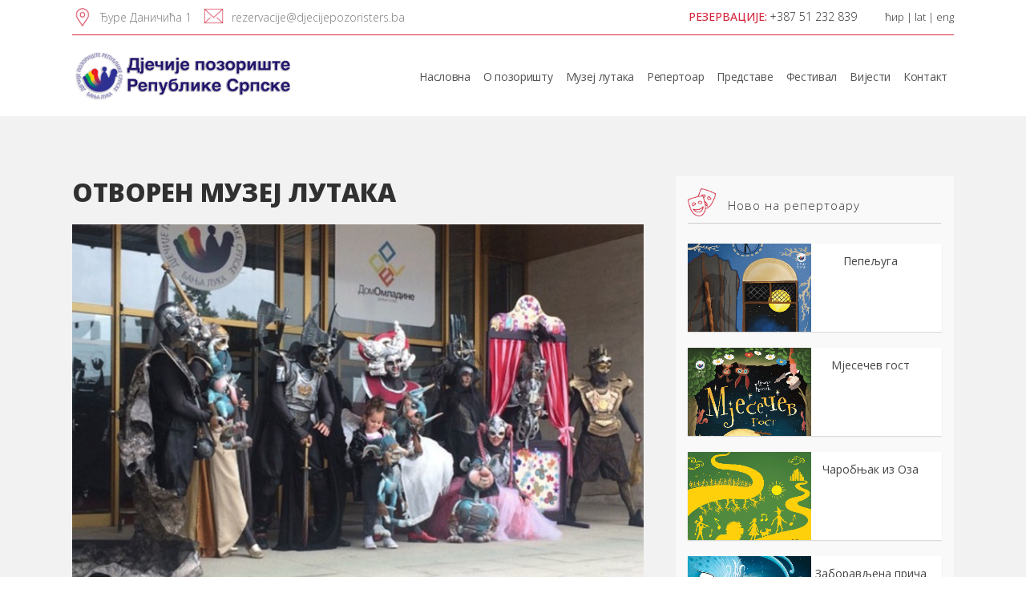

--- FILE ---
content_type: text/html; charset=UTF-8
request_url: https://djecijepozoristers.ba/otvoren-muzej-lutaka/
body_size: 19397
content:
<!DOCTYPE html>
<html lang="sr-RS">
<head>
	<meta charset="UTF-8" />
	
	<title>ОТВОРЕН МУЗЕЈ ЛУТАКА - Дјечије позориште Републике Српске</title>

				<meta name="viewport" content="width=device-width,initial-scale=1,user-scalable=no">
		
	<link rel="profile" href="https://gmpg.org/xfn/11" />
	<link rel="pingback" href="https://djecijepozoristers.ba/xmlrpc.php" />
            <link rel="shortcut icon" type="image/x-icon" href="https://djecijepozoristers.ba/wp-content/uploads/2018/07/djecije-pozoriste-favicon.png">
        <link rel="apple-touch-icon" href="https://djecijepozoristers.ba/wp-content/uploads/2018/07/djecije-pozoriste-favicon.png"/>
    	<link href='//fonts.googleapis.com/css?family=Raleway:100,200,300,400,500,600,700,800,900,300italic,400italic,700italic|Open+Sans:100,200,300,400,500,600,700,800,900,300italic,400italic,700italic&subset=latin,latin-ext' rel='stylesheet' type='text/css'>
<script type="application/javascript">var QodeAjaxUrl = "https://djecijepozoristers.ba/wp-admin/admin-ajax.php"</script><meta name='robots' content='index, follow, max-image-preview:large, max-snippet:-1, max-video-preview:-1' />
	<style>img:is([sizes="auto" i], [sizes^="auto," i]) { contain-intrinsic-size: 3000px 1500px }</style>
	
	<!-- This site is optimized with the Yoast SEO plugin v25.6 - https://yoast.com/wordpress/plugins/seo/ -->
	<link rel="canonical" href="https://djecijepozoristers.ba/otvoren-muzej-lutaka/" />
	<meta property="og:locale" content="sr_RS" />
	<meta property="og:type" content="article" />
	<meta property="og:title" content="ОТВОРЕН МУЗЕЈ ЛУТАКА - Дјечије позориште Републике Српске" />
	<meta property="og:description" content="ГЛАС СРПСКЕ – Симболично, на Међународни дан музеја, тачно у десет часова, Дјечије позориште Републике Српске данас је отворило врата..." />
	<meta property="og:url" content="https://djecijepozoristers.ba/otvoren-muzej-lutaka/" />
	<meta property="og:site_name" content="Дјечије позориште Републике Српске" />
	<meta property="article:published_time" content="2020-05-22T11:52:16+00:00" />
	<meta property="og:image" content="https://djecijepozoristers.ba/wp-content/uploads/2020/05/20200518120916_317647.jpg" />
	<meta property="og:image:width" content="750" />
	<meta property="og:image:height" content="500" />
	<meta property="og:image:type" content="image/jpeg" />
	<meta name="author" content="dpadmin" />
	<meta name="twitter:card" content="summary_large_image" />
	<script type="application/ld+json" class="yoast-schema-graph">{"@context":"https://schema.org","@graph":[{"@type":"WebPage","@id":"https://djecijepozoristers.ba/otvoren-muzej-lutaka/","url":"https://djecijepozoristers.ba/otvoren-muzej-lutaka/","name":"ОТВОРЕН МУЗЕЈ ЛУТАКА - Дјечије позориште Републике Српске","isPartOf":{"@id":"https://djecijepozoristers.ba/#website"},"primaryImageOfPage":{"@id":"https://djecijepozoristers.ba/otvoren-muzej-lutaka/#primaryimage"},"image":{"@id":"https://djecijepozoristers.ba/otvoren-muzej-lutaka/#primaryimage"},"thumbnailUrl":"https://djecijepozoristers.ba/wp-content/uploads/2020/05/20200518120916_317647.jpg","datePublished":"2020-05-22T11:52:16+00:00","author":{"@id":"https://djecijepozoristers.ba/#/schema/person/363f0686f69cf9edbfd36f566ddf650f"},"breadcrumb":{"@id":"https://djecijepozoristers.ba/otvoren-muzej-lutaka/#breadcrumb"},"inLanguage":"sr-RS","potentialAction":[{"@type":"ReadAction","target":["https://djecijepozoristers.ba/otvoren-muzej-lutaka/"]}]},{"@type":"ImageObject","inLanguage":"sr-RS","@id":"https://djecijepozoristers.ba/otvoren-muzej-lutaka/#primaryimage","url":"https://djecijepozoristers.ba/wp-content/uploads/2020/05/20200518120916_317647.jpg","contentUrl":"https://djecijepozoristers.ba/wp-content/uploads/2020/05/20200518120916_317647.jpg","width":750,"height":500},{"@type":"BreadcrumbList","@id":"https://djecijepozoristers.ba/otvoren-muzej-lutaka/#breadcrumb","itemListElement":[{"@type":"ListItem","position":1,"name":"Home","item":"https://djecijepozoristers.ba/"},{"@type":"ListItem","position":2,"name":"ОТВОРЕН МУЗЕЈ ЛУТАКА"}]},{"@type":"WebSite","@id":"https://djecijepozoristers.ba/#website","url":"https://djecijepozoristers.ba/","name":"Дјечије позориште Републике Српске","description":"Причамо најљепше приче","potentialAction":[{"@type":"SearchAction","target":{"@type":"EntryPoint","urlTemplate":"https://djecijepozoristers.ba/?s={search_term_string}"},"query-input":{"@type":"PropertyValueSpecification","valueRequired":true,"valueName":"search_term_string"}}],"inLanguage":"sr-RS"},{"@type":"Person","@id":"https://djecijepozoristers.ba/#/schema/person/363f0686f69cf9edbfd36f566ddf650f","name":"dpadmin","image":{"@type":"ImageObject","inLanguage":"sr-RS","@id":"https://djecijepozoristers.ba/#/schema/person/image/","url":"https://secure.gravatar.com/avatar/f16f26955c82e2e85187e4513e9b731ffeedfedfdf30739c4e0788eaf6ee21db?s=96&d=mm&r=g","contentUrl":"https://secure.gravatar.com/avatar/f16f26955c82e2e85187e4513e9b731ffeedfedfdf30739c4e0788eaf6ee21db?s=96&d=mm&r=g","caption":"dpadmin"},"url":"https://djecijepozoristers.ba/author/dpadmin/"}]}</script>
	<!-- / Yoast SEO plugin. -->


<link rel='dns-prefetch' href='//pozoristedev.tk' />
<link rel="alternate" type="application/rss+xml" title="Дјечије позориште Републике Српске &raquo; довод" href="https://djecijepozoristers.ba/feed/" />
<link rel="alternate" type="application/rss+xml" title="Дјечије позориште Републике Српске &raquo; довод коментара" href="https://djecijepozoristers.ba/comments/feed/" />
<link rel="alternate" type="application/rss+xml" title="Дјечије позориште Републике Српске &raquo; довод коментара на ОТВОРЕН МУЗЕЈ ЛУТАКА" href="https://djecijepozoristers.ba/otvoren-muzej-lutaka/feed/" />
<script type="text/javascript">
/* <![CDATA[ */
window._wpemojiSettings = {"baseUrl":"https:\/\/s.w.org\/images\/core\/emoji\/16.0.1\/72x72\/","ext":".png","svgUrl":"https:\/\/s.w.org\/images\/core\/emoji\/16.0.1\/svg\/","svgExt":".svg","source":{"concatemoji":"https:\/\/djecijepozoristers.ba\/wp-includes\/js\/wp-emoji-release.min.js?ver=6.8.3"}};
/*! This file is auto-generated */
!function(s,n){var o,i,e;function c(e){try{var t={supportTests:e,timestamp:(new Date).valueOf()};sessionStorage.setItem(o,JSON.stringify(t))}catch(e){}}function p(e,t,n){e.clearRect(0,0,e.canvas.width,e.canvas.height),e.fillText(t,0,0);var t=new Uint32Array(e.getImageData(0,0,e.canvas.width,e.canvas.height).data),a=(e.clearRect(0,0,e.canvas.width,e.canvas.height),e.fillText(n,0,0),new Uint32Array(e.getImageData(0,0,e.canvas.width,e.canvas.height).data));return t.every(function(e,t){return e===a[t]})}function u(e,t){e.clearRect(0,0,e.canvas.width,e.canvas.height),e.fillText(t,0,0);for(var n=e.getImageData(16,16,1,1),a=0;a<n.data.length;a++)if(0!==n.data[a])return!1;return!0}function f(e,t,n,a){switch(t){case"flag":return n(e,"\ud83c\udff3\ufe0f\u200d\u26a7\ufe0f","\ud83c\udff3\ufe0f\u200b\u26a7\ufe0f")?!1:!n(e,"\ud83c\udde8\ud83c\uddf6","\ud83c\udde8\u200b\ud83c\uddf6")&&!n(e,"\ud83c\udff4\udb40\udc67\udb40\udc62\udb40\udc65\udb40\udc6e\udb40\udc67\udb40\udc7f","\ud83c\udff4\u200b\udb40\udc67\u200b\udb40\udc62\u200b\udb40\udc65\u200b\udb40\udc6e\u200b\udb40\udc67\u200b\udb40\udc7f");case"emoji":return!a(e,"\ud83e\udedf")}return!1}function g(e,t,n,a){var r="undefined"!=typeof WorkerGlobalScope&&self instanceof WorkerGlobalScope?new OffscreenCanvas(300,150):s.createElement("canvas"),o=r.getContext("2d",{willReadFrequently:!0}),i=(o.textBaseline="top",o.font="600 32px Arial",{});return e.forEach(function(e){i[e]=t(o,e,n,a)}),i}function t(e){var t=s.createElement("script");t.src=e,t.defer=!0,s.head.appendChild(t)}"undefined"!=typeof Promise&&(o="wpEmojiSettingsSupports",i=["flag","emoji"],n.supports={everything:!0,everythingExceptFlag:!0},e=new Promise(function(e){s.addEventListener("DOMContentLoaded",e,{once:!0})}),new Promise(function(t){var n=function(){try{var e=JSON.parse(sessionStorage.getItem(o));if("object"==typeof e&&"number"==typeof e.timestamp&&(new Date).valueOf()<e.timestamp+604800&&"object"==typeof e.supportTests)return e.supportTests}catch(e){}return null}();if(!n){if("undefined"!=typeof Worker&&"undefined"!=typeof OffscreenCanvas&&"undefined"!=typeof URL&&URL.createObjectURL&&"undefined"!=typeof Blob)try{var e="postMessage("+g.toString()+"("+[JSON.stringify(i),f.toString(),p.toString(),u.toString()].join(",")+"));",a=new Blob([e],{type:"text/javascript"}),r=new Worker(URL.createObjectURL(a),{name:"wpTestEmojiSupports"});return void(r.onmessage=function(e){c(n=e.data),r.terminate(),t(n)})}catch(e){}c(n=g(i,f,p,u))}t(n)}).then(function(e){for(var t in e)n.supports[t]=e[t],n.supports.everything=n.supports.everything&&n.supports[t],"flag"!==t&&(n.supports.everythingExceptFlag=n.supports.everythingExceptFlag&&n.supports[t]);n.supports.everythingExceptFlag=n.supports.everythingExceptFlag&&!n.supports.flag,n.DOMReady=!1,n.readyCallback=function(){n.DOMReady=!0}}).then(function(){return e}).then(function(){var e;n.supports.everything||(n.readyCallback(),(e=n.source||{}).concatemoji?t(e.concatemoji):e.wpemoji&&e.twemoji&&(t(e.twemoji),t(e.wpemoji)))}))}((window,document),window._wpemojiSettings);
/* ]]> */
</script>
<link rel='stylesheet' id='pt-cv-public-style-css' href='https://djecijepozoristers.ba/wp-content/plugins/content-views-query-and-display-post-page/public/assets/css/cv.css?ver=4.1' type='text/css' media='all' />
<style id='wp-emoji-styles-inline-css' type='text/css'>

	img.wp-smiley, img.emoji {
		display: inline !important;
		border: none !important;
		box-shadow: none !important;
		height: 1em !important;
		width: 1em !important;
		margin: 0 0.07em !important;
		vertical-align: -0.1em !important;
		background: none !important;
		padding: 0 !important;
	}
</style>
<link rel='stylesheet' id='wp-block-library-css' href='https://djecijepozoristers.ba/wp-includes/css/dist/block-library/style.min.css?ver=6.8.3' type='text/css' media='all' />
<style id='classic-theme-styles-inline-css' type='text/css'>
/*! This file is auto-generated */
.wp-block-button__link{color:#fff;background-color:#32373c;border-radius:9999px;box-shadow:none;text-decoration:none;padding:calc(.667em + 2px) calc(1.333em + 2px);font-size:1.125em}.wp-block-file__button{background:#32373c;color:#fff;text-decoration:none}
</style>
<style id='global-styles-inline-css' type='text/css'>
:root{--wp--preset--aspect-ratio--square: 1;--wp--preset--aspect-ratio--4-3: 4/3;--wp--preset--aspect-ratio--3-4: 3/4;--wp--preset--aspect-ratio--3-2: 3/2;--wp--preset--aspect-ratio--2-3: 2/3;--wp--preset--aspect-ratio--16-9: 16/9;--wp--preset--aspect-ratio--9-16: 9/16;--wp--preset--color--black: #000000;--wp--preset--color--cyan-bluish-gray: #abb8c3;--wp--preset--color--white: #ffffff;--wp--preset--color--pale-pink: #f78da7;--wp--preset--color--vivid-red: #cf2e2e;--wp--preset--color--luminous-vivid-orange: #ff6900;--wp--preset--color--luminous-vivid-amber: #fcb900;--wp--preset--color--light-green-cyan: #7bdcb5;--wp--preset--color--vivid-green-cyan: #00d084;--wp--preset--color--pale-cyan-blue: #8ed1fc;--wp--preset--color--vivid-cyan-blue: #0693e3;--wp--preset--color--vivid-purple: #9b51e0;--wp--preset--gradient--vivid-cyan-blue-to-vivid-purple: linear-gradient(135deg,rgba(6,147,227,1) 0%,rgb(155,81,224) 100%);--wp--preset--gradient--light-green-cyan-to-vivid-green-cyan: linear-gradient(135deg,rgb(122,220,180) 0%,rgb(0,208,130) 100%);--wp--preset--gradient--luminous-vivid-amber-to-luminous-vivid-orange: linear-gradient(135deg,rgba(252,185,0,1) 0%,rgba(255,105,0,1) 100%);--wp--preset--gradient--luminous-vivid-orange-to-vivid-red: linear-gradient(135deg,rgba(255,105,0,1) 0%,rgb(207,46,46) 100%);--wp--preset--gradient--very-light-gray-to-cyan-bluish-gray: linear-gradient(135deg,rgb(238,238,238) 0%,rgb(169,184,195) 100%);--wp--preset--gradient--cool-to-warm-spectrum: linear-gradient(135deg,rgb(74,234,220) 0%,rgb(151,120,209) 20%,rgb(207,42,186) 40%,rgb(238,44,130) 60%,rgb(251,105,98) 80%,rgb(254,248,76) 100%);--wp--preset--gradient--blush-light-purple: linear-gradient(135deg,rgb(255,206,236) 0%,rgb(152,150,240) 100%);--wp--preset--gradient--blush-bordeaux: linear-gradient(135deg,rgb(254,205,165) 0%,rgb(254,45,45) 50%,rgb(107,0,62) 100%);--wp--preset--gradient--luminous-dusk: linear-gradient(135deg,rgb(255,203,112) 0%,rgb(199,81,192) 50%,rgb(65,88,208) 100%);--wp--preset--gradient--pale-ocean: linear-gradient(135deg,rgb(255,245,203) 0%,rgb(182,227,212) 50%,rgb(51,167,181) 100%);--wp--preset--gradient--electric-grass: linear-gradient(135deg,rgb(202,248,128) 0%,rgb(113,206,126) 100%);--wp--preset--gradient--midnight: linear-gradient(135deg,rgb(2,3,129) 0%,rgb(40,116,252) 100%);--wp--preset--font-size--small: 13px;--wp--preset--font-size--medium: 20px;--wp--preset--font-size--large: 36px;--wp--preset--font-size--x-large: 42px;--wp--preset--spacing--20: 0.44rem;--wp--preset--spacing--30: 0.67rem;--wp--preset--spacing--40: 1rem;--wp--preset--spacing--50: 1.5rem;--wp--preset--spacing--60: 2.25rem;--wp--preset--spacing--70: 3.38rem;--wp--preset--spacing--80: 5.06rem;--wp--preset--shadow--natural: 6px 6px 9px rgba(0, 0, 0, 0.2);--wp--preset--shadow--deep: 12px 12px 50px rgba(0, 0, 0, 0.4);--wp--preset--shadow--sharp: 6px 6px 0px rgba(0, 0, 0, 0.2);--wp--preset--shadow--outlined: 6px 6px 0px -3px rgba(255, 255, 255, 1), 6px 6px rgba(0, 0, 0, 1);--wp--preset--shadow--crisp: 6px 6px 0px rgba(0, 0, 0, 1);}:where(.is-layout-flex){gap: 0.5em;}:where(.is-layout-grid){gap: 0.5em;}body .is-layout-flex{display: flex;}.is-layout-flex{flex-wrap: wrap;align-items: center;}.is-layout-flex > :is(*, div){margin: 0;}body .is-layout-grid{display: grid;}.is-layout-grid > :is(*, div){margin: 0;}:where(.wp-block-columns.is-layout-flex){gap: 2em;}:where(.wp-block-columns.is-layout-grid){gap: 2em;}:where(.wp-block-post-template.is-layout-flex){gap: 1.25em;}:where(.wp-block-post-template.is-layout-grid){gap: 1.25em;}.has-black-color{color: var(--wp--preset--color--black) !important;}.has-cyan-bluish-gray-color{color: var(--wp--preset--color--cyan-bluish-gray) !important;}.has-white-color{color: var(--wp--preset--color--white) !important;}.has-pale-pink-color{color: var(--wp--preset--color--pale-pink) !important;}.has-vivid-red-color{color: var(--wp--preset--color--vivid-red) !important;}.has-luminous-vivid-orange-color{color: var(--wp--preset--color--luminous-vivid-orange) !important;}.has-luminous-vivid-amber-color{color: var(--wp--preset--color--luminous-vivid-amber) !important;}.has-light-green-cyan-color{color: var(--wp--preset--color--light-green-cyan) !important;}.has-vivid-green-cyan-color{color: var(--wp--preset--color--vivid-green-cyan) !important;}.has-pale-cyan-blue-color{color: var(--wp--preset--color--pale-cyan-blue) !important;}.has-vivid-cyan-blue-color{color: var(--wp--preset--color--vivid-cyan-blue) !important;}.has-vivid-purple-color{color: var(--wp--preset--color--vivid-purple) !important;}.has-black-background-color{background-color: var(--wp--preset--color--black) !important;}.has-cyan-bluish-gray-background-color{background-color: var(--wp--preset--color--cyan-bluish-gray) !important;}.has-white-background-color{background-color: var(--wp--preset--color--white) !important;}.has-pale-pink-background-color{background-color: var(--wp--preset--color--pale-pink) !important;}.has-vivid-red-background-color{background-color: var(--wp--preset--color--vivid-red) !important;}.has-luminous-vivid-orange-background-color{background-color: var(--wp--preset--color--luminous-vivid-orange) !important;}.has-luminous-vivid-amber-background-color{background-color: var(--wp--preset--color--luminous-vivid-amber) !important;}.has-light-green-cyan-background-color{background-color: var(--wp--preset--color--light-green-cyan) !important;}.has-vivid-green-cyan-background-color{background-color: var(--wp--preset--color--vivid-green-cyan) !important;}.has-pale-cyan-blue-background-color{background-color: var(--wp--preset--color--pale-cyan-blue) !important;}.has-vivid-cyan-blue-background-color{background-color: var(--wp--preset--color--vivid-cyan-blue) !important;}.has-vivid-purple-background-color{background-color: var(--wp--preset--color--vivid-purple) !important;}.has-black-border-color{border-color: var(--wp--preset--color--black) !important;}.has-cyan-bluish-gray-border-color{border-color: var(--wp--preset--color--cyan-bluish-gray) !important;}.has-white-border-color{border-color: var(--wp--preset--color--white) !important;}.has-pale-pink-border-color{border-color: var(--wp--preset--color--pale-pink) !important;}.has-vivid-red-border-color{border-color: var(--wp--preset--color--vivid-red) !important;}.has-luminous-vivid-orange-border-color{border-color: var(--wp--preset--color--luminous-vivid-orange) !important;}.has-luminous-vivid-amber-border-color{border-color: var(--wp--preset--color--luminous-vivid-amber) !important;}.has-light-green-cyan-border-color{border-color: var(--wp--preset--color--light-green-cyan) !important;}.has-vivid-green-cyan-border-color{border-color: var(--wp--preset--color--vivid-green-cyan) !important;}.has-pale-cyan-blue-border-color{border-color: var(--wp--preset--color--pale-cyan-blue) !important;}.has-vivid-cyan-blue-border-color{border-color: var(--wp--preset--color--vivid-cyan-blue) !important;}.has-vivid-purple-border-color{border-color: var(--wp--preset--color--vivid-purple) !important;}.has-vivid-cyan-blue-to-vivid-purple-gradient-background{background: var(--wp--preset--gradient--vivid-cyan-blue-to-vivid-purple) !important;}.has-light-green-cyan-to-vivid-green-cyan-gradient-background{background: var(--wp--preset--gradient--light-green-cyan-to-vivid-green-cyan) !important;}.has-luminous-vivid-amber-to-luminous-vivid-orange-gradient-background{background: var(--wp--preset--gradient--luminous-vivid-amber-to-luminous-vivid-orange) !important;}.has-luminous-vivid-orange-to-vivid-red-gradient-background{background: var(--wp--preset--gradient--luminous-vivid-orange-to-vivid-red) !important;}.has-very-light-gray-to-cyan-bluish-gray-gradient-background{background: var(--wp--preset--gradient--very-light-gray-to-cyan-bluish-gray) !important;}.has-cool-to-warm-spectrum-gradient-background{background: var(--wp--preset--gradient--cool-to-warm-spectrum) !important;}.has-blush-light-purple-gradient-background{background: var(--wp--preset--gradient--blush-light-purple) !important;}.has-blush-bordeaux-gradient-background{background: var(--wp--preset--gradient--blush-bordeaux) !important;}.has-luminous-dusk-gradient-background{background: var(--wp--preset--gradient--luminous-dusk) !important;}.has-pale-ocean-gradient-background{background: var(--wp--preset--gradient--pale-ocean) !important;}.has-electric-grass-gradient-background{background: var(--wp--preset--gradient--electric-grass) !important;}.has-midnight-gradient-background{background: var(--wp--preset--gradient--midnight) !important;}.has-small-font-size{font-size: var(--wp--preset--font-size--small) !important;}.has-medium-font-size{font-size: var(--wp--preset--font-size--medium) !important;}.has-large-font-size{font-size: var(--wp--preset--font-size--large) !important;}.has-x-large-font-size{font-size: var(--wp--preset--font-size--x-large) !important;}
:where(.wp-block-post-template.is-layout-flex){gap: 1.25em;}:where(.wp-block-post-template.is-layout-grid){gap: 1.25em;}
:where(.wp-block-columns.is-layout-flex){gap: 2em;}:where(.wp-block-columns.is-layout-grid){gap: 2em;}
:root :where(.wp-block-pullquote){font-size: 1.5em;line-height: 1.6;}
</style>
<link rel='stylesheet' id='newscodes-css' href='https://djecijepozoristers.ba/wp-content/plugins/newscodes/lib/css/newscodes.css?ver=2.2.0' type='text/css' media='all' />
<link rel='stylesheet' id='newscodes-5b92614dd58dc-css' href="https://pozoristedev.tk/wp-content/uploads/nc-mobile-5b92614dd58dc.css?ver=5b92614dd58dc" type='text/css' media='all' />
<link rel='stylesheet' id='newscodes-default-styles-css' href='https://djecijepozoristers.ba/wp-content/plugins/newscodes/lib/css/newscodes-styles.css?ver=2.2.0' type='text/css' media='all' />
<link rel='stylesheet' id='default_style-css' href='https://djecijepozoristers.ba/wp-content/themes/bridge/style.css?ver=6.8.3' type='text/css' media='all' />
<link rel='stylesheet' id='qode_font_awesome-css' href='https://djecijepozoristers.ba/wp-content/themes/bridge/css/font-awesome/css/font-awesome.min.css?ver=6.8.3' type='text/css' media='all' />
<link rel='stylesheet' id='qode_font_elegant-css' href='https://djecijepozoristers.ba/wp-content/themes/bridge/css/elegant-icons/style.min.css?ver=6.8.3' type='text/css' media='all' />
<link rel='stylesheet' id='qode_linea_icons-css' href='https://djecijepozoristers.ba/wp-content/themes/bridge/css/linea-icons/style.css?ver=6.8.3' type='text/css' media='all' />
<link rel='stylesheet' id='qode_dripicons-css' href='https://djecijepozoristers.ba/wp-content/themes/bridge/css/dripicons/dripicons.css?ver=6.8.3' type='text/css' media='all' />
<link rel='stylesheet' id='stylesheet-css' href='https://djecijepozoristers.ba/wp-content/themes/bridge/css/stylesheet.min.css?ver=6.8.3' type='text/css' media='all' />
<style id='stylesheet-inline-css' type='text/css'>
   .postid-2700.disabled_footer_top .footer_top_holder, .postid-2700.disabled_footer_bottom .footer_bottom_holder { display: none;}


</style>
<link rel='stylesheet' id='qode_print-css' href='https://djecijepozoristers.ba/wp-content/themes/bridge/css/print.css?ver=6.8.3' type='text/css' media='all' />
<link rel='stylesheet' id='mac_stylesheet-css' href='https://djecijepozoristers.ba/wp-content/themes/bridge/css/mac_stylesheet.css?ver=6.8.3' type='text/css' media='all' />
<link rel='stylesheet' id='webkit-css' href='https://djecijepozoristers.ba/wp-content/themes/bridge/css/webkit_stylesheet.css?ver=6.8.3' type='text/css' media='all' />
<link rel='stylesheet' id='style_dynamic-css' href='https://djecijepozoristers.ba/wp-content/themes/bridge/css/style_dynamic.css?ver=1632834707' type='text/css' media='all' />
<link rel='stylesheet' id='responsive-css' href='https://djecijepozoristers.ba/wp-content/themes/bridge/css/responsive.min.css?ver=6.8.3' type='text/css' media='all' />
<link rel='stylesheet' id='style_dynamic_responsive-css' href='https://djecijepozoristers.ba/wp-content/themes/bridge/css/style_dynamic_responsive.css?ver=1632834707' type='text/css' media='all' />
<link rel='stylesheet' id='js_composer_front-css' href='https://djecijepozoristers.ba/wp-content/plugins/js_composer/assets/css/js_composer.min.css?ver=7.0' type='text/css' media='all' />
<link rel='stylesheet' id='custom_css-css' href='https://djecijepozoristers.ba/wp-content/themes/bridge/css/custom_css.css?ver=1632834707' type='text/css' media='all' />
<link rel='stylesheet' id='childstyle-css' href='https://djecijepozoristers.ba/wp-content/themes/bridge-child/style.css?ver=6.8.3' type='text/css' media='all' />
<script type="text/javascript" src="https://djecijepozoristers.ba/wp-includes/js/jquery/jquery.min.js?ver=3.7.1" id="jquery-core-js"></script>
<script type="text/javascript" src="https://djecijepozoristers.ba/wp-includes/js/jquery/jquery-migrate.min.js?ver=3.4.1" id="jquery-migrate-js"></script>
<script></script><link rel="https://api.w.org/" href="https://djecijepozoristers.ba/wp-json/" /><link rel="alternate" title="JSON" type="application/json" href="https://djecijepozoristers.ba/wp-json/wp/v2/posts/2700" /><link rel="EditURI" type="application/rsd+xml" title="RSD" href="https://djecijepozoristers.ba/xmlrpc.php?rsd" />
<meta name="generator" content="WordPress 6.8.3" />
<link rel='shortlink' href='https://djecijepozoristers.ba/?p=2700' />
<link rel="alternate" title="oEmbed (JSON)" type="application/json+oembed" href="https://djecijepozoristers.ba/wp-json/oembed/1.0/embed?url=https%3A%2F%2Fdjecijepozoristers.ba%2Fotvoren-muzej-lutaka%2F" />
<link rel="alternate" title="oEmbed (XML)" type="text/xml+oembed" href="https://djecijepozoristers.ba/wp-json/oembed/1.0/embed?url=https%3A%2F%2Fdjecijepozoristers.ba%2Fotvoren-muzej-lutaka%2F&#038;format=xml" />
<style type="text/css" id="simple-css-output">q_icon_with_title.left_from_title.large.normal_icon .icon_holder, .q_icon_with_title.left_from_title.small .icon_holder, .q_icon_with_title.small .icon_holder img { width: 50px;}</style><meta name="generator" content="Powered by WPBakery Page Builder - drag and drop page builder for WordPress."/>
<meta name="generator" content="Newscodes - News, Magazine and Blog Elements for Wordpress"/><noscript><style> .wpb_animate_when_almost_visible { opacity: 1; }</style></noscript>	<link rel="stylesheet" href="/wp-content/themes/bridge/style2.css"/>
</head>

<body class="wp-singular post-template-default single single-post postid-2700 single-format-standard wp-theme-bridge wp-child-theme-bridge-child cir  qode-title-hidden footer_responsive_adv qode-child-theme-ver-1.0.0 qode-theme-ver-16.6 qode-theme-bridge wpb-js-composer js-comp-ver-7.0 vc_responsive" itemscope itemtype="http://schema.org/WebPage">
<style>
.modal {
    display: none; /* Hidden by default */
    position: fixed; /* Stay in place */
    z-index: 9999; /* Sit on top */
    left: 0;
    top: 0;
    width: 100%; /* Full width */
    height: 100%; /* Full height */
    overflow: auto; /* Enable scroll if needed */
    background-color: rgb(0,0,0); /* Fallback color */
    background-color: rgba(0,0,0,0.4); /* Black w/ opacity */
}

.modal-content {
    background-color: #fefefe;
    margin: auto;
    padding: 20px;
    border: 1px solid #888;
    width: 80%;
}

.close {
    color: #aaaaaa;
    float: right;
    font-size: 28px;
    font-weight: bold;
}

.close:hover,
.close:focus {
    color: #000;
    text-decoration: none;
    cursor: pointer;
}
.preventscroll{
    position: fixed;
    overflow-y:scroll;
}
</style>

<div id="myModal" class="modal">

  <div class="modal-content">
    <span onclick="zatvorimodal()" class="close">&times;</span>
    
                <div class='gf_browser_chrome gform_wrapper' id='gform_wrapper_2' ><a id='gf_2' class='gform_anchor' ></a><form method='post' enctype='multipart/form-data' target='gform_ajax_frame_2' id='gform_2'  action='/otvoren-muzej-lutaka/#gf_2'>
                        <div class='gform_heading'>
                            <h3 class='gform_title'>Rezervacija predstave</h3>
                            <span class='gform_description'></span>
                        </div>
                        <div class='gform_body'><ul id='gform_fields_2' class='gform_fields top_label form_sublabel_below description_below'><li id='field_2_1'  class='gfield gfield_contains_required field_sublabel_below field_description_below hidden_label gfield_visibility_visible' ><label class='gfield_label' for='input_2_1' >Име и презиме<span class='gfield_required'>*</span></label><div class='ginput_container ginput_container_text'><input name='input_1' id='input_2_1' type='text' value='' class='medium'    placeholder='Име и презиме (обавезно)' aria-required="true" aria-invalid="false" /></div></li><li id='field_2_2'  class='gfield gfield_contains_required field_sublabel_below field_description_below hidden_label gfield_visibility_visible' ><label class='gfield_label' for='input_2_2' >Број телефона<span class='gfield_required'>*</span></label><div class='ginput_container ginput_container_text'><input name='input_2' id='input_2_2' type='text' value='' class='medium'    placeholder='Број телефона' aria-required="true" aria-invalid="false" /></div></li><li id='field_2_3'  class='gfield gfield_contains_required field_sublabel_below field_description_below hidden_label gfield_visibility_visible' ><label class='gfield_label' for='input_2_3' >Е-пошта<span class='gfield_required'>*</span></label><div class='ginput_container ginput_container_email'>
                            <input name='input_3' id='input_2_3' type='email' value='' class='medium'    placeholder='Е-пошта (обавезно)' aria-required="true" aria-invalid="false"/>
                        </div></li><li id='field_2_5'  class='gfield field_sublabel_below field_description_below gfield_visibility_hidden' ><label class='gfield_label' for='input_2_5' >Име представе</label><div class='ginput_container ginput_container_text'><input name='input_5' id='input_2_5' type='text' value='ОТВОРЕН МУЗЕЈ ЛУТАКА' class='medium'      aria-invalid="false" /></div></li><li id='field_2_9'  class='gfield field_sublabel_below field_description_below hidden_label gfield_visibility_visible' ><label class='gfield_label' for='input_2_9' >Број карата</label><div class='ginput_container ginput_container_text'><input name='input_9' id='input_2_9' type='text' value='' class='medium'    placeholder='Број карата (обавезно)'  aria-invalid="false" /></div></li><li id='field_2_6'  class='gfield gfield_contains_required field_sublabel_below field_description_below gfield_visibility_hidden' ><label class='gfield_label' for='input_2_6' >Желјени датум<span class='gfield_required'>*</span></label><div class='ginput_container ginput_container_text'><input name='input_6' id='input_2_6' type='text' value='' class='medium'     aria-required="true" aria-invalid="false" /></div></li><li id='field_2_8'  class='gfield gfield_html gfield_html_formatted gfield_no_follows_desc field_sublabel_below field_description_below gfield_visibility_visible' >
	<script type="text/javascript">
	function updateText() {
	var sel = document.getElementById('datumi');
	var inputSum= document.getElementById('input_2_6');
	var selValue = sel.options[sel.selectedIndex].value;
	inputSum.value= sel.value;
	}
	</script>
	<select style="margin-top: 0;" name="datum" id="datumi" onchange="updateText()" required>
	<option value="">Odaberite datum (obavezno)</option>
	<option value=""></option></select></li><li id='field_2_10'  class='gfield field_sublabel_below field_description_below gfield_visibility_visible' ><label class='gfield_label' for='input_2_10' >Капча</label><div id='input_2_10' class='ginput_container ginput_recaptcha' data-sitekey='6LeUdv8ZAAAAALA7dSi7nr5KHt9BCM1MttnRfUDx'  data-theme='light' data-tabindex='0'></div></li>
                            </ul></div>
        <div class='gform_footer top_label'> <input type='submit' id='gform_submit_button_2' class='gform_button button' value='Резервишите' tabindex='1' onclick='if(window["gf_submitting_2"]){return false;}  if( !jQuery("#gform_2")[0].checkValidity || jQuery("#gform_2")[0].checkValidity()){window["gf_submitting_2"]=true;}  ' onkeypress='if( event.keyCode == 13 ){ if(window["gf_submitting_2"]){return false;} if( !jQuery("#gform_2")[0].checkValidity || jQuery("#gform_2")[0].checkValidity()){window["gf_submitting_2"]=true;}  jQuery("#gform_2").trigger("submit",[true]); }' /> <input type='hidden' name='gform_ajax' value='form_id=2&amp;title=1&amp;description=1&amp;tabindex=0' />
            <input type='hidden' class='gform_hidden' name='is_submit_2' value='1' />
            <input type='hidden' class='gform_hidden' name='gform_submit' value='2' />
            
            <input type='hidden' class='gform_hidden' name='gform_unique_id' value='' />
            <input type='hidden' class='gform_hidden' name='state_2' value='WyJbXSIsIjg1ODgyZWIxMDVkNjY1NjI2M2RkMWM5ZDlmMGJiZTBmIl0=' />
            <input type='hidden' class='gform_hidden' name='gform_target_page_number_2' id='gform_target_page_number_2' value='0' />
            <input type='hidden' class='gform_hidden' name='gform_source_page_number_2' id='gform_source_page_number_2' value='1' />
            <input type='hidden' name='gform_field_values' value='' />
            
        </div>
                        </form>
                        </div>
                <iframe style='display:none;width:0px;height:0px;' src='about:blank' name='gform_ajax_frame_2' id='gform_ajax_frame_2' title='Ajax Frame'>This iframe contains the logic required to handle Ajax powered Gravity Forms.</iframe>
                <script type='text/javascript'>jQuery(document).ready(function($){gformInitSpinner( 2, 'https://djecijepozoristers.ba/wp-content/plugins/gravityforms/images/spinner.gif' );jQuery('#gform_ajax_frame_2').on('load',function(){var contents = jQuery(this).contents().find('*').html();var is_postback = contents.indexOf('GF_AJAX_POSTBACK') >= 0;if(!is_postback){return;}var form_content = jQuery(this).contents().find('#gform_wrapper_2');var is_confirmation = jQuery(this).contents().find('#gform_confirmation_wrapper_2').length > 0;var is_redirect = contents.indexOf('gformRedirect(){') >= 0;var is_form = form_content.length > 0 && ! is_redirect && ! is_confirmation;if(is_form){jQuery('#gform_wrapper_2').html(form_content.html());if(form_content.hasClass('gform_validation_error')){jQuery('#gform_wrapper_2').addClass('gform_validation_error');} else {jQuery('#gform_wrapper_2').removeClass('gform_validation_error');}setTimeout( function() { /* delay the scroll by 50 milliseconds to fix a bug in chrome */ jQuery(document).scrollTop(jQuery('#gform_wrapper_2').offset().top); }, 50 );if(window['gformInitDatepicker']) {gformInitDatepicker();}if(window['gformInitPriceFields']) {gformInitPriceFields();}var current_page = jQuery('#gform_source_page_number_2').val();gformInitSpinner( 2, 'https://djecijepozoristers.ba/wp-content/plugins/gravityforms/images/spinner.gif' );jQuery(document).trigger('gform_page_loaded', [2, current_page]);window['gf_submitting_2'] = false;}else if(!is_redirect){var confirmation_content = jQuery(this).contents().find('.GF_AJAX_POSTBACK').html();if(!confirmation_content){confirmation_content = contents;}setTimeout(function(){jQuery('#gform_wrapper_2').replaceWith(confirmation_content);jQuery(document).scrollTop(jQuery('#gf_2').offset().top);jQuery(document).trigger('gform_confirmation_loaded', [2]);window['gf_submitting_2'] = false;}, 50);}else{jQuery('#gform_2').append(contents);if(window['gformRedirect']) {gformRedirect();}}jQuery(document).trigger('gform_post_render', [2, current_page]);} );} );</script><script type='text/javascript'> if(typeof gf_global == 'undefined') var gf_global = {"gf_currency_config":{"name":"Euro","symbol_left":"","symbol_right":"&#8364;","symbol_padding":" ","thousand_separator":".","decimal_separator":",","decimals":2},"base_url":"https:\/\/djecijepozoristers.ba\/wp-content\/plugins\/gravityforms","number_formats":[],"spinnerUrl":"https:\/\/djecijepozoristers.ba\/wp-content\/plugins\/gravityforms\/images\/spinner.gif"};jQuery(document).bind('gform_post_render', function(event, formId, currentPage){if(formId == 2) {if(typeof Placeholders != 'undefined'){
                        Placeholders.enable();
                    }} } );jQuery(document).bind('gform_post_conditional_logic', function(event, formId, fields, isInit){} );</script><script type='text/javascript'> jQuery(document).ready(function(){jQuery(document).trigger('gform_post_render', [2, 1]) } ); </script>  </div>

</div>
<script>
	function otvorimodal() {
	var modal = document.getElementById('myModal');
    modal.style.display = "block";
	jQuery('body').addClass('preventscroll');
}

	function zatvorimodal() {
	var modal = document.getElementById('myModal');
    modal.style.display = "none";
	jQuery('body').removeClass('preventscroll');
}

window.onclick = function(event) {
	var modal = document.getElementById('myModal');
    if (event.target == modal) {
        modal.style.display = "none";
		jQuery('body').removeClass('preventscroll');
    }
}
</script>

<div class="wrapper">
	<div class="wrapper_inner">

    
    <!-- Google Analytics start -->
        <!-- Google Analytics end -->

	<header class=" has_top scroll_top  regular page_header">
    <div class="header_inner clearfix">
                <div class="header_top_bottom_holder">
            	<div class="header_top clearfix" style='' >
				<div class="container">
			<div class="container_inner clearfix">
														<div class="left">
						<div class="inner">
							<div class="widget_text header-widget widget_custom_html header-left-widget"><div class="textwidget custom-html-widget"><div class="q_icon_with_title tiny custom_icon_image "><div class="icon_holder " style=" "><img itemprop="image" style="" src="/wp-content/uploads/2018/07/djecije-pozoriste-lokacija.png" alt=""></div><div class="icon_text_holder" style=""><div class="icon_text_inner" style=""><a itemprop="url" class="icon_with_title_link" href="https://www.google.com/maps/place/Children's+Theatre+of+the+Republic+of+Srpska/@44.7690495,17.1891001,17z/data=!4m13!1m7!3m6!1s0x475e0319b1a2a079:0x7dd03293c90d1d02!2zxJB1cmUgRGFuacSNacSHYSAxLCBCYW5qYSBMdWthIDc4MDAw!3b1!8m2!3d44.7690495!4d17.1912888!3m4!1s0x0:0xa1e44abc5b11ac1e!8m2!3d44.7687448!4d17.1915188" target="_self" style="">Ђуре Даничића 1</a></div></div></div></div></div><div class="widget_text header-widget widget_custom_html header-left-widget"><div class="textwidget custom-html-widget"><div class="q_icon_with_title tiny custom_icon_image "><div class="icon_holder " style=" "><img itemprop="image" style="" src="/wp-content/uploads/2018/07/ikona-mail.png" alt=""></div><div class="icon_text_holder" style=""><div class="icon_text_inner" style=""><h5 class="icon_title" style=""></h5><a itemprop="url" class="icon_with_title_link" href="/cdn-cgi/l/email-protection#a5d7c0dfc0d7d3c4c6cccfc0e5c1cfc0c6cccfc0d5cadfcad7ccd6d1c0d7d68bc7c4" target="_self" style=""><span class="__cf_email__" data-cfemail="2153445b4453574042484b4461454b4442484b44514e5b4e534852554453520f4340">[email&#160;protected]</span></a></div></div></div></div></div>						</div>
					</div>
					<div class="right">
						<div class="inner">
							<div class="header-widget widget_text header-right-widget">			<div class="textwidget"><div class="rezervacija-widget">
<span style="color: #d4273e; font-weight: 500; font-size: 14px; line-height: 15px;">РЕЗЕРВАЦИЈЕ:</span> <span style="color: #7a7a7a; font-weight: 300; font-size: 14px; line-height: 15px;"><a href="tel:0038751232839">+387 51 232 839</a></span></div>
</div>
		</div><div class="header-widget widget_block header-right-widget">
	
	<span class="stl_oneline">
	<a href="https://djecijepozoristers.ba/otvoren-muzej-lutaka/?pismo=cir">ћир</a> |
	<a href="https://djecijepozoristers.ba/otvoren-muzej-lutaka/?pismo=lat">lat</a> |
	<a href="https://djecijepozoristers.ba/en">eng</a>
	
	</span></div>						</div>
					</div>
													</div>
		</div>
		</div>

            <div class="header_bottom clearfix" style='' >
                                <div class="container">
                    <div class="container_inner clearfix">
                                                    
                            <div class="header_inner_left">
                                									<div class="mobile_menu_button">
		<span>
			<i class="qode_icon_font_awesome fa fa-bars " ></i>		</span>
	</div>
                                <div class="logo_wrapper" >
	<div class="q_logo">
		<a itemprop="url" href="https://djecijepozoristers.ba/" >
             <img itemprop="image" class="normal" src="https://djecijepozoristers.ba/wp-content/uploads/2018/07/dprs-logo.png" alt="Logo"/> 			 <img itemprop="image" class="light" src="https://djecijepozoristers.ba/wp-content/uploads/2018/07/dprs-logo.png" alt="Logo"/> 			 <img itemprop="image" class="dark" src="https://djecijepozoristers.ba/wp-content/uploads/2018/07/dprs-logo.png" alt="Logo"/> 			 <img itemprop="image" class="sticky" src="https://djecijepozoristers.ba/wp-content/uploads/2018/07/dprs-logo.png" alt="Logo"/> 			 <img itemprop="image" class="mobile" src="https://djecijepozoristers.ba/wp-content/uploads/2018/07/dprs-logo.png" alt="Logo"/> 					</a>
	</div>
	</div>                                                            </div>
                                                                    <div class="header_inner_right">
                                        <div class="side_menu_button_wrapper right">
                                                                                                                                    <div class="side_menu_button">
                                                                                                                                                                                            </div>
                                        </div>
                                    </div>
                                
                                
                                <nav class="main_menu drop_down right">
                                    <ul id="menu-main-menu" class=""><li id="nav-menu-item-12" class="menu-item menu-item-type-post_type menu-item-object-page menu-item-home  narrow"><a href="https://djecijepozoristers.ba/" class=""><i class="menu_icon blank fa"></i><span>Насловна<span class="underline_dash"></span></span><span class="plus"></span></a></li>
<li id="nav-menu-item-207" class="menu-item menu-item-type-custom menu-item-object-custom menu-item-has-children  has_sub narrow"><a href="" class=""><i class="menu_icon blank fa"></i><span>О позоришту<span class="underline_dash"></span></span><span class="plus"></span></a>
<div class="second"><div class="inner"><ul>
	<li id="nav-menu-item-209" class="menu-item menu-item-type-post_type menu-item-object-page "><a href="https://djecijepozoristers.ba/istorijat/" class=""><i class="menu_icon blank fa"></i><span>Историјат</span><span class="plus"></span></a></li>
	<li id="nav-menu-item-208" class="menu-item menu-item-type-post_type menu-item-object-page "><a href="https://djecijepozoristers.ba/ansambl/" class=""><i class="menu_icon blank fa"></i><span>Ансамбл</span><span class="plus"></span></a></li>
	<li id="nav-menu-item-236" class="menu-item menu-item-type-post_type menu-item-object-page "><a href="https://djecijepozoristers.ba/zaposleni/" class=""><i class="menu_icon blank fa"></i><span>Запослени</span><span class="plus"></span></a></li>
	<li id="nav-menu-item-1850" class="menu-item menu-item-type-post_type menu-item-object-page "><a href="https://djecijepozoristers.ba/prijatelji-pozorista/" class=""><i class="menu_icon blank fa"></i><span>Пријатељи позоришта</span><span class="plus"></span></a></li>
	<li id="nav-menu-item-700" class="menu-item menu-item-type-post_type menu-item-object-page "><a href="https://djecijepozoristers.ba/tehnicka-opremljenost/" class=""><i class="menu_icon blank fa"></i><span>Техничка опремљеност</span><span class="plus"></span></a></li>
	<li id="nav-menu-item-1529" class="menu-item menu-item-type-post_type menu-item-object-page "><a href="https://djecijepozoristers.ba/javne-nabavke/" class=""><i class="menu_icon blank fa"></i><span>Јавне набавке</span><span class="plus"></span></a></li>
</ul></div></div>
</li>
<li id="nav-menu-item-470" class="menu-item menu-item-type-post_type menu-item-object-page  narrow"><a href="https://djecijepozoristers.ba/muzej-lutaka/" class=""><i class="menu_icon blank fa"></i><span>Музеј лутака<span class="underline_dash"></span></span><span class="plus"></span></a></li>
<li id="nav-menu-item-368" class="menu-item menu-item-type-post_type menu-item-object-page  narrow"><a href="https://djecijepozoristers.ba/repertoar/" class=""><i class="menu_icon blank fa"></i><span>Репертоар<span class="underline_dash"></span></span><span class="plus"></span></a></li>
<li id="nav-menu-item-269" class="menu-item menu-item-type-post_type menu-item-object-page  narrow"><a href="https://djecijepozoristers.ba/nase-predstave/" class=""><i class="menu_icon blank fa"></i><span>Представе<span class="underline_dash"></span></span><span class="plus"></span></a></li>
<li id="nav-menu-item-787" class="menu-item menu-item-type-post_type menu-item-object-page  narrow"><a href="https://djecijepozoristers.ba/festival/" class=""><i class="menu_icon blank fa"></i><span>Фестивал<span class="underline_dash"></span></span><span class="plus"></span></a></li>
<li id="nav-menu-item-81" class="menu-item menu-item-type-post_type menu-item-object-page  narrow"><a href="https://djecijepozoristers.ba/vijesti/" class=""><i class="menu_icon blank fa"></i><span>Вијести<span class="underline_dash"></span></span><span class="plus"></span></a></li>
<li id="nav-menu-item-130" class="menu-item menu-item-type-post_type menu-item-object-page  narrow"><a href="https://djecijepozoristers.ba/kontakt/" class=""><i class="menu_icon blank fa"></i><span>Контакт<span class="underline_dash"></span></span><span class="plus"></span></a></li>
</ul>                                </nav>
                                							    <nav class="mobile_menu">
	<ul id="menu-main-menu-1" class=""><li id="mobile-menu-item-12" class="menu-item menu-item-type-post_type menu-item-object-page menu-item-home "><a href="https://djecijepozoristers.ba/" class=""><span>Насловна</span></a><span class="mobile_arrow"><i class="fa fa-angle-right"></i><i class="fa fa-angle-down"></i></span></li>
<li id="mobile-menu-item-207" class="menu-item menu-item-type-custom menu-item-object-custom menu-item-has-children  has_sub"><a href="" class=""><span>О позоришту</span></a><span class="mobile_arrow"><i class="fa fa-angle-right"></i><i class="fa fa-angle-down"></i></span>
<ul class="sub_menu">
	<li id="mobile-menu-item-209" class="menu-item menu-item-type-post_type menu-item-object-page "><a href="https://djecijepozoristers.ba/istorijat/" class=""><span>Историјат</span></a><span class="mobile_arrow"><i class="fa fa-angle-right"></i><i class="fa fa-angle-down"></i></span></li>
	<li id="mobile-menu-item-208" class="menu-item menu-item-type-post_type menu-item-object-page "><a href="https://djecijepozoristers.ba/ansambl/" class=""><span>Ансамбл</span></a><span class="mobile_arrow"><i class="fa fa-angle-right"></i><i class="fa fa-angle-down"></i></span></li>
	<li id="mobile-menu-item-236" class="menu-item menu-item-type-post_type menu-item-object-page "><a href="https://djecijepozoristers.ba/zaposleni/" class=""><span>Запослени</span></a><span class="mobile_arrow"><i class="fa fa-angle-right"></i><i class="fa fa-angle-down"></i></span></li>
	<li id="mobile-menu-item-1850" class="menu-item menu-item-type-post_type menu-item-object-page "><a href="https://djecijepozoristers.ba/prijatelji-pozorista/" class=""><span>Пријатељи позоришта</span></a><span class="mobile_arrow"><i class="fa fa-angle-right"></i><i class="fa fa-angle-down"></i></span></li>
	<li id="mobile-menu-item-700" class="menu-item menu-item-type-post_type menu-item-object-page "><a href="https://djecijepozoristers.ba/tehnicka-opremljenost/" class=""><span>Техничка опремљеност</span></a><span class="mobile_arrow"><i class="fa fa-angle-right"></i><i class="fa fa-angle-down"></i></span></li>
	<li id="mobile-menu-item-1529" class="menu-item menu-item-type-post_type menu-item-object-page "><a href="https://djecijepozoristers.ba/javne-nabavke/" class=""><span>Јавне набавке</span></a><span class="mobile_arrow"><i class="fa fa-angle-right"></i><i class="fa fa-angle-down"></i></span></li>
</ul>
</li>
<li id="mobile-menu-item-470" class="menu-item menu-item-type-post_type menu-item-object-page "><a href="https://djecijepozoristers.ba/muzej-lutaka/" class=""><span>Музеј лутака</span></a><span class="mobile_arrow"><i class="fa fa-angle-right"></i><i class="fa fa-angle-down"></i></span></li>
<li id="mobile-menu-item-368" class="menu-item menu-item-type-post_type menu-item-object-page "><a href="https://djecijepozoristers.ba/repertoar/" class=""><span>Репертоар</span></a><span class="mobile_arrow"><i class="fa fa-angle-right"></i><i class="fa fa-angle-down"></i></span></li>
<li id="mobile-menu-item-269" class="menu-item menu-item-type-post_type menu-item-object-page "><a href="https://djecijepozoristers.ba/nase-predstave/" class=""><span>Представе</span></a><span class="mobile_arrow"><i class="fa fa-angle-right"></i><i class="fa fa-angle-down"></i></span></li>
<li id="mobile-menu-item-787" class="menu-item menu-item-type-post_type menu-item-object-page "><a href="https://djecijepozoristers.ba/festival/" class=""><span>Фестивал</span></a><span class="mobile_arrow"><i class="fa fa-angle-right"></i><i class="fa fa-angle-down"></i></span></li>
<li id="mobile-menu-item-81" class="menu-item menu-item-type-post_type menu-item-object-page "><a href="https://djecijepozoristers.ba/vijesti/" class=""><span>Вијести</span></a><span class="mobile_arrow"><i class="fa fa-angle-right"></i><i class="fa fa-angle-down"></i></span></li>
<li id="mobile-menu-item-130" class="menu-item menu-item-type-post_type menu-item-object-page "><a href="https://djecijepozoristers.ba/kontakt/" class=""><span>Контакт</span></a><span class="mobile_arrow"><i class="fa fa-angle-right"></i><i class="fa fa-angle-down"></i></span></li>
</ul></nav>                                                                                        </div>
                    </div>
                                    </div>
            </div>
        </div>
</header>	<a id="back_to_top" href="#">
        <span class="fa-stack">
            <i class="qode_icon_font_awesome fa fa-arrow-up " ></i>        </span>
	</a>
	
	
    
        <div class="content content_top_margin_none">
        <div class="content_inner  ">
    												<div class="container">
														<div class="container_inner default_template_holder" >
																
							<div class="two_columns_66_33 background_color_sidebar grid2 clearfix">
							<div class="column1">
											
									<div class="column_inner">
										<div class="blog_single blog_holder">
													<article id="post-2700" class="post-2700 post type-post status-publish format-standard has-post-thumbnail hentry category-vijesti category-uncategorized">
			<div class="post_content_holder">
			<h1 itemprop="name" class="entry_title">ОТВОРЕН МУЗЕЈ ЛУТАКА</h1>
										<div class="post_image">
	                        <img width="750" height="500" src="https://djecijepozoristers.ba/wp-content/uploads/2020/05/20200518120916_317647.jpg" class="attachment-full size-full wp-post-image" alt="" decoding="async" fetchpriority="high" srcset="https://djecijepozoristers.ba/wp-content/uploads/2020/05/20200518120916_317647.jpg 750w, https://djecijepozoristers.ba/wp-content/uploads/2020/05/20200518120916_317647-300x200.jpg 300w, https://djecijepozoristers.ba/wp-content/uploads/2020/05/20200518120916_317647-700x467.jpg 700w" sizes="(max-width: 750px) 100vw, 750px" />						</div>
								<div class="post_text">
					<div class="post_text_inner">
							<div class="post_info">
							<span class="time">Posted at 11:52h</span>
							in <a href="https://djecijepozoristers.ba/category/vijesti/" rel="category tag">Вијести</a>, <a href="https://djecijepozoristers.ba/category/uncategorized/" rel="category tag">Некатегоризовано</a>							<span class="post_author">
								by								<a itemprop="author" class="post_author_link" href="https://djecijepozoristers.ba/author/dpadmin/">dpadmin</a>
							</span>
							                                        <span class="dots"><i class="fa fa-square"></i></span>
        <div class="blog_like">
            <a  href="#" class="qode-like" id="qode-like-2700" title="Like this">0<span>  Likes</span></a>        </div>
        						</div>
						<section>ГЛАС СРПСКЕ – Симболично, на Међународни дан музеја, тачно у десет часова, Дјечије позориште Републике Српске данас је отворило врата свог Музеја позоришних лутака.</p>
</section>
<section class="clearfix">Глумци одјевени у костиме из представе &#8222;Коболди&#8220;, Александра Диме, у режији Тодора Валова, &#8222;стали&#8220; су испред главног улаза у Дјечије позориште РС и групним портретом позвали су малишане и родитеље да дођу наш Музеј.</p>
<p>&#8211; Како се у представи &#8222;Коболди&#8220; чудесни патуљци коболди боре против Витеза лошег времена и наравно, побјеђују, тако је и ова наша слика порука да ће коболди помоћи и дјеци и Дјечијем позоришту РС да побиједе невољу вируса корона – саопштено је из Дјечијег позоришта РС.</p>
<p>Сутра, такође у десет часова, глумци ће, одјевени у костиме из представе &#8222;Пећа и вук&#8220; отворити Музеј лутака, а потом у сриједу слиједе &#8222;покретне слике&#8220; из представа &#8222;Ноћ у Мерлиновом замку&#8220;, &#8222;Маша и медо&#8220; и &#8222;Сирано де Бержерак&#8220;. Тако ће ова седмица, од 18. до 22. маја бити у знаку ликова из  представа Дјечијег позоришта РС, који, са једнаким оптимизмом као и глумци, чекају нова извођења на сцени националног театра.</p>
<p>Музеј ће радити сваког радног дана од десет до 18 часова, а  уз све прописане превентивне безбједоносно епидемиолошке мјере за Covid19.</p>
</section>
					</div>
				</div>
			</div>
		
	    	</article>										</div>
										
										<br/><br/> 
									</div>
								</div>	
								<div class="column2"> 
										<div class="column_inner">
		<aside class="sidebar">
							
			<div class="widget_text widget widget_custom_html"><div class="textwidget custom-html-widget"><div class="q_icon_with_title tiny custom_icon_image left_from_title "><div class="icon_text_holder" style=""><div class="icon_text_inner" style=""><div class="icon_title_holder"><div class="icon_holder " style=" "><img itemprop="image" style="" src="/wp-content/uploads/2018/07/ikona-maske.png" alt=""></div><h3 class="icon_title" style="">Ново на репертоару</h3></div><p style=""></p></div></div></div>
<div class='projects_holder_outer v1 portfolio_with_space portfolio_standard'><div class='projects_holder portfolio_main_holder clearfix v1 standard portfolio_full_image '>
<article onclick="location.href = 'https://djecijepozoristers.ba/predstava/%d0%bf%d0%b5%d0%bf%d0%b5%d1%99%d1%83%d0%b3%d0%b0/';" class='mix portfolio_category_5 portfolio_category_8 ' style=''><div class='image_holder'><a itemprop='url' class='portfolio_link_for_touch' href='https://djecijepozoristers.ba/predstava/%d0%bf%d0%b5%d0%bf%d0%b5%d1%99%d1%83%d0%b3%d0%b0/' target='_self'><span class='image'><img width="1284" height="1800" src="https://djecijepozoristers.ba/wp-content/uploads/2025/12/IMG_7415.jpg" class="attachment-full size-full wp-post-image" alt="" decoding="async" loading="lazy" srcset="https://djecijepozoristers.ba/wp-content/uploads/2025/12/IMG_7415.jpg 1284w, https://djecijepozoristers.ba/wp-content/uploads/2025/12/IMG_7415-214x300.jpg 214w, https://djecijepozoristers.ba/wp-content/uploads/2025/12/IMG_7415-730x1024.jpg 730w, https://djecijepozoristers.ba/wp-content/uploads/2025/12/IMG_7415-768x1077.jpg 768w, https://djecijepozoristers.ba/wp-content/uploads/2025/12/IMG_7415-1096x1536.jpg 1096w, https://djecijepozoristers.ba/wp-content/uploads/2025/12/IMG_7415-700x981.jpg 700w" sizes="auto, (max-width: 1284px) 100vw, 1284px" /></span></a><span class='text_holder'><span class='text_outer'><span class='text_inner'><span class='feature_holder'></span></span></span></span></div><div class='portfolio_description '><p itemprop="name" class="portfolio_title entry_title"><a itemprop="url" href="https://djecijepozoristers.ba/predstava/%d0%bf%d0%b5%d0%bf%d0%b5%d1%99%d1%83%d0%b3%d0%b0/"  target="_self">Пепељуга</a></p><span class="project_category" >Дјечије представе, Репертоар</span></div></article>
<article onclick="location.href = 'https://djecijepozoristers.ba/predstava/%d0%bc%d1%98%d0%b5%d1%81%d0%b5%d1%87%d0%b5%d0%b2-%d0%b3%d0%be%d1%81%d1%82/';" class='mix portfolio_category_5 portfolio_category_8 ' style=''><div class='image_holder'><a itemprop='url' class='portfolio_link_for_touch' href='https://djecijepozoristers.ba/predstava/%d0%bc%d1%98%d0%b5%d1%81%d0%b5%d1%87%d0%b5%d0%b2-%d0%b3%d0%be%d1%81%d1%82/' target='_self'><span class='image'><img width="1829" height="2560" src="https://djecijepozoristers.ba/wp-content/uploads/2025/11/PLAKAT-mjesecev-gost-za-mreze-scaled.jpg" class="attachment-full size-full wp-post-image" alt="" decoding="async" loading="lazy" srcset="https://djecijepozoristers.ba/wp-content/uploads/2025/11/PLAKAT-mjesecev-gost-za-mreze-scaled.jpg 1829w, https://djecijepozoristers.ba/wp-content/uploads/2025/11/PLAKAT-mjesecev-gost-za-mreze-214x300.jpg 214w, https://djecijepozoristers.ba/wp-content/uploads/2025/11/PLAKAT-mjesecev-gost-za-mreze-731x1024.jpg 731w, https://djecijepozoristers.ba/wp-content/uploads/2025/11/PLAKAT-mjesecev-gost-za-mreze-768x1075.jpg 768w, https://djecijepozoristers.ba/wp-content/uploads/2025/11/PLAKAT-mjesecev-gost-za-mreze-1097x1536.jpg 1097w, https://djecijepozoristers.ba/wp-content/uploads/2025/11/PLAKAT-mjesecev-gost-za-mreze-1463x2048.jpg 1463w, https://djecijepozoristers.ba/wp-content/uploads/2025/11/PLAKAT-mjesecev-gost-za-mreze-700x980.jpg 700w" sizes="auto, (max-width: 1829px) 100vw, 1829px" /></span></a><span class='text_holder'><span class='text_outer'><span class='text_inner'><span class='feature_holder'></span></span></span></span></div><div class='portfolio_description '><p itemprop="name" class="portfolio_title entry_title"><a itemprop="url" href="https://djecijepozoristers.ba/predstava/%d0%bc%d1%98%d0%b5%d1%81%d0%b5%d1%87%d0%b5%d0%b2-%d0%b3%d0%be%d1%81%d1%82/"  target="_self">Мјесечев гост</a></p><span class="project_category" >Дјечије представе, Репертоар</span></div></article>
<article onclick="location.href = 'https://djecijepozoristers.ba/predstava/%d1%87%d0%b0%d1%80%d0%be%d0%b1%d1%9a%d0%b0%d0%ba-%d0%b8%d0%b7-%d0%be%d0%b7-%d0%b0/';" class='mix portfolio_category_5 portfolio_category_8 ' style=''><div class='image_holder'><a itemprop='url' class='portfolio_link_for_touch' href='https://djecijepozoristers.ba/predstava/%d1%87%d0%b0%d1%80%d0%be%d0%b1%d1%9a%d0%b0%d0%ba-%d0%b8%d0%b7-%d0%be%d0%b7-%d0%b0/' target='_self'><span class='image'><img width="1829" height="2560" src="https://djecijepozoristers.ba/wp-content/uploads/2025/10/plakat-Carobnjak-iz-Oza-scaled.jpg" class="attachment-full size-full wp-post-image" alt="" decoding="async" loading="lazy" srcset="https://djecijepozoristers.ba/wp-content/uploads/2025/10/plakat-Carobnjak-iz-Oza-scaled.jpg 1829w, https://djecijepozoristers.ba/wp-content/uploads/2025/10/plakat-Carobnjak-iz-Oza-214x300.jpg 214w, https://djecijepozoristers.ba/wp-content/uploads/2025/10/plakat-Carobnjak-iz-Oza-731x1024.jpg 731w, https://djecijepozoristers.ba/wp-content/uploads/2025/10/plakat-Carobnjak-iz-Oza-768x1075.jpg 768w, https://djecijepozoristers.ba/wp-content/uploads/2025/10/plakat-Carobnjak-iz-Oza-1097x1536.jpg 1097w, https://djecijepozoristers.ba/wp-content/uploads/2025/10/plakat-Carobnjak-iz-Oza-1463x2048.jpg 1463w, https://djecijepozoristers.ba/wp-content/uploads/2025/10/plakat-Carobnjak-iz-Oza-700x980.jpg 700w" sizes="auto, (max-width: 1829px) 100vw, 1829px" /></span></a><span class='text_holder'><span class='text_outer'><span class='text_inner'><span class='feature_holder'></span></span></span></span></div><div class='portfolio_description '><p itemprop="name" class="portfolio_title entry_title"><a itemprop="url" href="https://djecijepozoristers.ba/predstava/%d1%87%d0%b0%d1%80%d0%be%d0%b1%d1%9a%d0%b0%d0%ba-%d0%b8%d0%b7-%d0%be%d0%b7-%d0%b0/"  target="_self">Чаробњак из Оза</a></p><span class="project_category" >Дјечије представе, Репертоар</span></div></article>
<article onclick="location.href = 'https://djecijepozoristers.ba/predstava/%d0%b7%d0%b0%d0%b1%d0%be%d1%80%d0%b0%d0%b2%d1%99%d0%b5%d0%bd%d0%b0-%d0%bf%d1%80%d0%b8%d1%87%d0%b0/';" class='mix portfolio_category_5 portfolio_category_8 ' style=''><div class='image_holder'><a itemprop='url' class='portfolio_link_for_touch' href='https://djecijepozoristers.ba/predstava/%d0%b7%d0%b0%d0%b1%d0%be%d1%80%d0%b0%d0%b2%d1%99%d0%b5%d0%bd%d0%b0-%d0%bf%d1%80%d0%b8%d1%87%d0%b0/' target='_self'><span class='image'><img width="1826" height="2560" src="https://djecijepozoristers.ba/wp-content/uploads/2025/05/zaboravljena-prica-plakat-originalna-rezolucija-scaled.jpg" class="attachment-full size-full wp-post-image" alt="" decoding="async" loading="lazy" srcset="https://djecijepozoristers.ba/wp-content/uploads/2025/05/zaboravljena-prica-plakat-originalna-rezolucija-scaled.jpg 1826w, https://djecijepozoristers.ba/wp-content/uploads/2025/05/zaboravljena-prica-plakat-originalna-rezolucija-214x300.jpg 214w, https://djecijepozoristers.ba/wp-content/uploads/2025/05/zaboravljena-prica-plakat-originalna-rezolucija-730x1024.jpg 730w, https://djecijepozoristers.ba/wp-content/uploads/2025/05/zaboravljena-prica-plakat-originalna-rezolucija-768x1077.jpg 768w, https://djecijepozoristers.ba/wp-content/uploads/2025/05/zaboravljena-prica-plakat-originalna-rezolucija-1096x1536.jpg 1096w, https://djecijepozoristers.ba/wp-content/uploads/2025/05/zaboravljena-prica-plakat-originalna-rezolucija-1461x2048.jpg 1461w, https://djecijepozoristers.ba/wp-content/uploads/2025/05/zaboravljena-prica-plakat-originalna-rezolucija-700x981.jpg 700w" sizes="auto, (max-width: 1826px) 100vw, 1826px" /></span></a><span class='text_holder'><span class='text_outer'><span class='text_inner'><span class='feature_holder'></span></span></span></span></div><div class='portfolio_description '><p itemprop="name" class="portfolio_title entry_title"><a itemprop="url" href="https://djecijepozoristers.ba/predstava/%d0%b7%d0%b0%d0%b1%d0%be%d1%80%d0%b0%d0%b2%d1%99%d0%b5%d0%bd%d0%b0-%d0%bf%d1%80%d0%b8%d1%87%d0%b0/"  target="_self">Заборављена прича</a></p><span class="project_category" >Дјечије представе, Репертоар</span></div></article>
<article onclick="location.href = 'https://djecijepozoristers.ba/predstava/%d0%bf%d1%80%d0%b8%d0%bd%d1%86%d0%b5%d0%b7%d0%b0-%d0%b8-%d0%bf%d0%be%d1%86%d0%b8%d1%98%d0%b5%d0%bf%d0%b0%d0%bd%d0%b5-%d1%86%d0%b8%d0%bf%d0%b5%d0%bb%d0%b5/';" class='mix portfolio_category_5 portfolio_category_8 ' style=''><div class='image_holder'><a itemprop='url' class='portfolio_link_for_touch' href='https://djecijepozoristers.ba/predstava/%d0%bf%d1%80%d0%b8%d0%bd%d1%86%d0%b5%d0%b7%d0%b0-%d0%b8-%d0%bf%d0%be%d1%86%d0%b8%d1%98%d0%b5%d0%bf%d0%b0%d0%bd%d0%b5-%d1%86%d0%b8%d0%bf%d0%b5%d0%bb%d0%b5/' target='_self'><span class='image'><img width="5906" height="8268" src="https://djecijepozoristers.ba/wp-content/uploads/2024/11/princeza-plakat.jpg" class="attachment-full size-full wp-post-image" alt="" decoding="async" loading="lazy" srcset="https://djecijepozoristers.ba/wp-content/uploads/2024/11/princeza-plakat.jpg 5906w, https://djecijepozoristers.ba/wp-content/uploads/2024/11/princeza-plakat-214x300.jpg 214w, https://djecijepozoristers.ba/wp-content/uploads/2024/11/princeza-plakat-731x1024.jpg 731w, https://djecijepozoristers.ba/wp-content/uploads/2024/11/princeza-plakat-768x1075.jpg 768w, https://djecijepozoristers.ba/wp-content/uploads/2024/11/princeza-plakat-700x980.jpg 700w" sizes="auto, (max-width: 5906px) 100vw, 5906px" /></span></a><span class='text_holder'><span class='text_outer'><span class='text_inner'><span class='feature_holder'></span></span></span></span></div><div class='portfolio_description '><p itemprop="name" class="portfolio_title entry_title"><a itemprop="url" href="https://djecijepozoristers.ba/predstava/%d0%bf%d1%80%d0%b8%d0%bd%d1%86%d0%b5%d0%b7%d0%b0-%d0%b8-%d0%bf%d0%be%d1%86%d0%b8%d1%98%d0%b5%d0%bf%d0%b0%d0%bd%d0%b5-%d1%86%d0%b8%d0%bf%d0%b5%d0%bb%d0%b5/"  target="_self">Принцеза и поцијепане ципеле</a></p><span class="project_category" >Дјечије представе, Репертоар</span></div></article>
</div></div>	<div class="vc_empty_space"  style="height: 40px" ><span
			class="vc_empty_space_inner">
			<span class="empty_space_image"  ></span>
		</span></div>


<div class='q_icon_with_title tiny custom_icon_image left_from_title '><div class="icon_text_holder" style=""><div class="icon_text_inner" style=""><div class="icon_title_holder"><div class="icon_holder " style=" "><img itemprop="image" style="" src="https://djecijepozoristers.ba/wp-content/uploads/2018/07/ikona-muzej.png" alt=""></div><h3 class="icon_title" style="">Наш музеј лутака</h3></div><p style=''></p></div></div></div>
	<div class="wpb_text_column wpb_content_element ">
		<div class="wpb_wrapper">
			
		</div> 
	</div> 
<p style="font-size: 14px; line-height: 22px; color: #676767;">Не пропустите прилику, да посјетите једини Музеј позоришних лутака у југоисточној Европи, са више од двије стотине лутака коришћених у професионалним позоришним представама.</p>

<div></div>
<div></div>
<div class="sidebar-muzej">
<div><img class="alignnone wp-image-390 size-full" src="/wp-content/uploads/2018/07/muzej-lutaka.jpg" alt="muzej lutaka" width="640" height="427" /></div>
<a itemprop="url" href="/muzej-lutaka/" target="_self" data-hover-background-color="#071e2d" data-hover-border-color="#071e2d" class="qbutton  default sidebar-btn" style="color: #fff; border-color: #163143; background-color: #163143;">Посјетите музеј лутака</a>		
</div>
</div></div>		</aside>
	</div>
								</div>
							</div>
											</div>
                                 </div>
	


		
	</div>
</div>



	<footer >
		<div class="footer_inner clearfix">
				<div class="footer_top_holder">
            			<div class="footer_top">
								<div class="container">
					<div class="container_inner">
																	<div class="three_columns clearfix">
								<div class="column1 footer_col1">
									<div class="column_inner">
										<div id="text-3" class="widget widget_text"><h5>Како нас наћи</h5>			<div class="textwidget"></div>
		</div><div id="custom_html-5" class="widget_text widget widget_custom_html"><div class="textwidget custom-html-widget"><div class="q_icon_with_title tiny custom_icon_image ">
<div class="icon_holder "><img src="/wp-content/uploads/2018/07/lokacija-footer.png" alt="" /></div>
<div class="icon_text_holder">
<div class="icon_text_inner"><a class="icon_with_title_link" href="https://www.google.com/maps/place/Children's+Theatre+of+the+Republic+of+Srpska/@44.7690495,17.1891001,17z/data=!4m13!1m7!3m6!1s0x475e0319b1a2a079:0x7dd03293c90d1d02!2zxJB1cmUgRGFuacSNacSHYSAxLCBCYW5qYSBMdWthIDc4MDAw!3b1!8m2!3d44.7690495!4d17.1912888!3m4!1s0x0:0xa1e44abc5b11ac1e!8m2!3d44.7687448!4d17.1915188" target="_self">Ђуре Даничића 1, 78000 Бања Лука</a></div>
</div>
</div></div></div><div id="custom_html-7" class="widget_text widget widget_custom_html"><div class="textwidget custom-html-widget"><div class="q_icon_with_title tiny custom_icon_image "><div class="icon_holder " style=" "><img itemprop="image" style="" src="/wp-content/uploads/2018/07/telefon-footer.png" alt=""></div><div class="icon_text_holder" style=""><div class="icon_text_inner" style=""><h5 class="icon_title" style=""></h5><p style=""></p><a itemprop="url" class="icon_with_title_link" href="tel:0038751232844" target="_self" style="">00 387 51 232 844</a></div></div></div></div></div><div id="custom_html-8" class="widget_text widget widget_custom_html"><div class="textwidget custom-html-widget"><div class="q_icon_with_title tiny custom_icon_image "><div class="icon_holder " style=" "><img itemprop="image" style="" src="/wp-content/uploads/2018/07/mail-footer.png" alt=""></div><div class="icon_text_holder" style=""><div class="icon_text_inner" style=""><h5 class="icon_title" style=""></h5><p style=""></p><a itemprop="url" class="icon_with_title_link" href="/cdn-cgi/l/email-protection#9eecfbe4fbece8fffdf7f4fbdefaf4fbfdf7f4fbeef1e4f1ecf7edeafbecedb0fcff" target="_self" style=""><span class="__cf_email__" data-cfemail="8af8eff0eff8fcebe9e3e0efcaeee0efe9e3e0effae5f0e5f8e3f9feeff8f9a4e8eb">[email&#160;protected]</span></a></div></div></div></div></div>									</div>
								</div>
								<div class="column2 footer_col2">
									<div class="column_inner">
										
		<div id="recent-posts-3" class="widget widget_recent_entries">
		<h5>Најновије вијести</h5>
		<ul>
											<li>
					<a href="https://djecijepozoristers.ba/%d0%b2%d0%b0%d0%b6%d0%bd%d0%be-%d0%be%d0%b1%d0%b0%d0%b2%d1%98%d0%b5%d1%88%d1%82%d0%b5%d1%9a%d0%b5/">ВАЖНО ОБАВЈЕШТЕЊЕ:</a>
									</li>
											<li>
					<a href="https://djecijepozoristers.ba/%d1%81%d0%bd%d0%b5%d0%b6%d0%b0%d0%bd%d0%b0-%d0%bc%d0%b8%d0%bb%d0%b8%d0%b4%d1%80%d0%b0%d0%b3-%d0%b7%d0%b0-%d0%b3%d0%bb%d0%b0%d1%81-%d1%82%d0%b5%d0%b0%d1%82%d0%b0%d1%80-%d1%98%d0%b5-%d0%ba%d1%83/">Снежана Милидраг за &#8222;Глас&#8220;: Театар је кућа за добре људе</a>
									</li>
											<li>
					<a href="https://djecijepozoristers.ba/%d0%b4%d1%98%d0%b5%d1%87%d0%b8%d1%98%d0%b5-%d0%bf%d0%be%d0%b7%d0%be%d1%80%d0%b8%d1%88%d1%82%d0%b5-%d1%81%d1%80%d0%bf%d1%81%d0%ba%d0%b5-%d0%bf%d1%80%d0%be%d1%81%d0%bb%d0%b0%d0%b2%d0%b8%d0%bb%d0%be-70/">Дјечије позориште Српске прославило 70 година постојања</a>
									</li>
					</ul>

		</div>									</div>
								</div>
								<div class="column3 footer_col3">
									<div class="column_inner">
										<div id="text-4" class="widget widget_text"><h5>Newsletter</h5>			<div class="textwidget"><p>Претплатите се на наш  newsletter, и будите у току са свим дешавањима, те освојите бесплатне карте и друге награде.</p>
</div>
		</div><div id="gform_widget-2" class="widget gform_widget"><link rel='stylesheet' id='gforms_reset_css-css' href='https://djecijepozoristers.ba/wp-content/plugins/gravityforms/css/formreset.min.css?ver=2.3.2' type='text/css' media='all' />
<link rel='stylesheet' id='gforms_formsmain_css-css' href='https://djecijepozoristers.ba/wp-content/plugins/gravityforms/css/formsmain.min.css?ver=2.3.2' type='text/css' media='all' />
<link rel='stylesheet' id='gforms_ready_class_css-css' href='https://djecijepozoristers.ba/wp-content/plugins/gravityforms/css/readyclass.min.css?ver=2.3.2' type='text/css' media='all' />
<link rel='stylesheet' id='gforms_browsers_css-css' href='https://djecijepozoristers.ba/wp-content/plugins/gravityforms/css/browsers.min.css?ver=2.3.2' type='text/css' media='all' />
<script data-cfasync="false" src="/cdn-cgi/scripts/5c5dd728/cloudflare-static/email-decode.min.js"></script><script type="text/javascript"> var gf_global = {"gf_currency_config":{"name":"Euro","symbol_left":"","symbol_right":"&#8364;","symbol_padding":" ","thousand_separator":".","decimal_separator":",","decimals":2},"base_url":"https:\/\/djecijepozoristers.ba\/wp-content\/plugins\/gravityforms","number_formats":[],"spinnerUrl":"https:\/\/djecijepozoristers.ba\/wp-content\/plugins\/gravityforms\/images\/spinner.gif"}; </script>
                <div class='gf_browser_chrome gform_wrapper' id='gform_wrapper_3' ><form method='post' enctype='multipart/form-data'  id='gform_3'  action='/otvoren-muzej-lutaka/'>
                        <div class='gform_body'><ul id='gform_fields_3' class='gform_fields top_label form_sublabel_below description_below'><li id='field_3_1'  class='gfield field_sublabel_below field_description_below gfield_visibility_visible' ><label class='gfield_label' for='input_3_1' ></label><div class='ginput_container ginput_container_email'>
                            <input name='input_1' id='input_3_1' type='email' value='' class='medium' tabindex='1'   placeholder='Адреса е-поште'  aria-invalid="false"/>
                        </div></li>
                            </ul></div>
        <div class='gform_footer top_label'> <input type='submit' id='gform_submit_button_3' class='gform_button button' value='Пошаљи' tabindex='2' onclick='if(window["gf_submitting_3"]){return false;}  if( !jQuery("#gform_3")[0].checkValidity || jQuery("#gform_3")[0].checkValidity()){window["gf_submitting_3"]=true;}  ' onkeypress='if( event.keyCode == 13 ){ if(window["gf_submitting_3"]){return false;} if( !jQuery("#gform_3")[0].checkValidity || jQuery("#gform_3")[0].checkValidity()){window["gf_submitting_3"]=true;}  jQuery("#gform_3").trigger("submit",[true]); }' /> 
            <input type='hidden' class='gform_hidden' name='is_submit_3' value='1' />
            <input type='hidden' class='gform_hidden' name='gform_submit' value='3' />
            
            <input type='hidden' class='gform_hidden' name='gform_unique_id' value='' />
            <input type='hidden' class='gform_hidden' name='state_3' value='WyJbXSIsIjg1ODgyZWIxMDVkNjY1NjI2M2RkMWM5ZDlmMGJiZTBmIl0=' />
            <input type='hidden' class='gform_hidden' name='gform_target_page_number_3' id='gform_target_page_number_3' value='0' />
            <input type='hidden' class='gform_hidden' name='gform_source_page_number_3' id='gform_source_page_number_3' value='1' />
            <input type='hidden' name='gform_field_values' value='' />
            
        </div>
                        </form>
                        </div><script type='text/javascript'> if(typeof gf_global == 'undefined') var gf_global = {"gf_currency_config":{"name":"Euro","symbol_left":"","symbol_right":"&#8364;","symbol_padding":" ","thousand_separator":".","decimal_separator":",","decimals":2},"base_url":"https:\/\/djecijepozoristers.ba\/wp-content\/plugins\/gravityforms","number_formats":[],"spinnerUrl":"https:\/\/djecijepozoristers.ba\/wp-content\/plugins\/gravityforms\/images\/spinner.gif"};jQuery(document).bind('gform_post_render', function(event, formId, currentPage){if(formId == 3) {if(typeof Placeholders != 'undefined'){
                        Placeholders.enable();
                    }} } );jQuery(document).bind('gform_post_conditional_logic', function(event, formId, fields, isInit){} );</script><script type='text/javascript'> jQuery(document).ready(function(){jQuery(document).trigger('gform_post_render', [3, 1]) } ); </script></div>									</div>
								</div>
							</div>
															</div>
				</div>
							</div>
					</div>
							<div class="footer_bottom_holder">
                									<div class="footer_bottom">
							<div class="textwidget"><p><span class="fontstyle0">© 2021. Дјечије позориште Републике Српске. Сва права задржана.</span></p>
</div>
					</div>
								</div>
				</div>
	</footer>
		
</div>
</div>
<script type="speculationrules">
{"prefetch":[{"source":"document","where":{"and":[{"href_matches":"\/*"},{"not":{"href_matches":["\/wp-*.php","\/wp-admin\/*","\/wp-content\/uploads\/*","\/wp-content\/*","\/wp-content\/plugins\/*","\/wp-content\/themes\/bridge-child\/*","\/wp-content\/themes\/bridge\/*","\/*\\?(.+)"]}},{"not":{"selector_matches":"a[rel~=\"nofollow\"]"}},{"not":{"selector_matches":".no-prefetch, .no-prefetch a"}}]},"eagerness":"conservative"}]}
</script>
<script type="text/html" id="wpb-modifications"> window.wpbCustomElement = 1; </script><script type="text/javascript" id="pt-cv-content-views-script-js-extra">
/* <![CDATA[ */
var PT_CV_PUBLIC = {"_prefix":"pt-cv-","page_to_show":"5","_nonce":"9d6d0399ed","is_admin":"","is_mobile":"","ajaxurl":"https:\/\/djecijepozoristers.ba\/wp-admin\/admin-ajax.php","lang":"cyr","loading_image_src":"data:image\/gif;base64,R0lGODlhDwAPALMPAMrKygwMDJOTkz09PZWVla+vr3p6euTk5M7OzuXl5TMzMwAAAJmZmWZmZszMzP\/\/\/yH\/[base64]\/wyVlamTi3nSdgwFNdhEJgTJoNyoB9ISYoQmdjiZPcj7EYCAeCF1gEDo4Dz2eIAAAh+QQFCgAPACwCAAAADQANAAAEM\/DJBxiYeLKdX3IJZT1FU0iIg2RNKx3OkZVnZ98ToRD4MyiDnkAh6BkNC0MvsAj0kMpHBAAh+QQFCgAPACwGAAAACQAPAAAEMDC59KpFDll73HkAA2wVY5KgiK5b0RRoI6MuzG6EQqCDMlSGheEhUAgqgUUAFRySIgAh+QQFCgAPACwCAAIADQANAAAEM\/DJKZNLND\/[base64]"};
var PT_CV_PAGINATION = {"first":"\u00ab","prev":"\u2039","next":"\u203a","last":"\u00bb","goto_first":"Go to first page","goto_prev":"Go to previous page","goto_next":"Go to next page","goto_last":"Go to last page","current_page":"Current page is","goto_page":"Go to page"};
/* ]]> */
</script>
<script type="text/javascript" src="https://djecijepozoristers.ba/wp-content/plugins/content-views-query-and-display-post-page/public/assets/js/cv.js?ver=4.1" id="pt-cv-content-views-script-js"></script>
<script type="text/javascript" id="newscodes-js-extra">
/* <![CDATA[ */
var nc = {"ajax":"https:\/\/djecijepozoristers.ba\/wp-admin\/admin-ajax.php","instances":null,"fonts":[]};
/* ]]> */
</script>
<script type="text/javascript" src="https://djecijepozoristers.ba/wp-content/plugins/newscodes/lib/js/newscodes.js?ver=2.2.0" id="newscodes-js"></script>
<script type="text/javascript" id="pll_cookie_script-js-after">
/* <![CDATA[ */
(function() {
				var expirationDate = new Date();
				expirationDate.setTime( expirationDate.getTime() + 31536000 * 1000 );
				document.cookie = "pll_language=cyr; expires=" + expirationDate.toUTCString() + "; path=/; secure; SameSite=Lax";
			}());
/* ]]> */
</script>
<script type="text/javascript" id="qode-like-js-extra">
/* <![CDATA[ */
var qodeLike = {"ajaxurl":"https:\/\/djecijepozoristers.ba\/wp-admin\/admin-ajax.php"};
/* ]]> */
</script>
<script type="text/javascript" src="https://djecijepozoristers.ba/wp-content/themes/bridge/js/plugins/qode-like.min.js?ver=6.8.3" id="qode-like-js"></script>
<script type="text/javascript" src="https://djecijepozoristers.ba/wp-includes/js/jquery/ui/core.min.js?ver=1.13.3" id="jquery-ui-core-js"></script>
<script type="text/javascript" src="https://djecijepozoristers.ba/wp-includes/js/jquery/ui/accordion.min.js?ver=1.13.3" id="jquery-ui-accordion-js"></script>
<script type="text/javascript" src="https://djecijepozoristers.ba/wp-includes/js/jquery/ui/menu.min.js?ver=1.13.3" id="jquery-ui-menu-js"></script>
<script type="text/javascript" src="https://djecijepozoristers.ba/wp-includes/js/dist/dom-ready.min.js?ver=f77871ff7694fffea381" id="wp-dom-ready-js"></script>
<script type="text/javascript" src="https://djecijepozoristers.ba/wp-includes/js/dist/hooks.min.js?ver=4d63a3d491d11ffd8ac6" id="wp-hooks-js"></script>
<script type="text/javascript" src="https://djecijepozoristers.ba/wp-includes/js/dist/i18n.min.js?ver=5e580eb46a90c2b997e6" id="wp-i18n-js"></script>
<script type="text/javascript" id="wp-i18n-js-after">
/* <![CDATA[ */
wp.i18n.setLocaleData( { 'text direction\u0004ltr': [ 'ltr' ] } );
/* ]]> */
</script>
<script type="text/javascript" id="wp-a11y-js-translations">
/* <![CDATA[ */
( function( domain, translations ) {
	var localeData = translations.locale_data[ domain ] || translations.locale_data.messages;
	localeData[""].domain = domain;
	wp.i18n.setLocaleData( localeData, domain );
} )( "default", {"translation-revision-date":"2025-10-23 11:49:16+0000","generator":"GlotPress\/4.0.3","domain":"messages","locale_data":{"messages":{"":{"domain":"messages","plural-forms":"nplurals=3; plural=(n % 10 == 1 && n % 100 != 11) ? 0 : ((n % 10 >= 2 && n % 10 <= 4 && (n % 100 < 12 || n % 100 > 14)) ? 1 : 2);","lang":"sr_RS"},"Notifications":["\u041e\u0431\u0430\u0432\u0435\u0448\u0442\u0435\u045a\u0430"]}},"comment":{"reference":"wp-includes\/js\/dist\/a11y.js"}} );
/* ]]> */
</script>
<script type="text/javascript" src="https://djecijepozoristers.ba/wp-includes/js/dist/a11y.min.js?ver=3156534cc54473497e14" id="wp-a11y-js"></script>
<script type="text/javascript" src="https://djecijepozoristers.ba/wp-includes/js/jquery/ui/autocomplete.min.js?ver=1.13.3" id="jquery-ui-autocomplete-js"></script>
<script type="text/javascript" src="https://djecijepozoristers.ba/wp-includes/js/jquery/ui/controlgroup.min.js?ver=1.13.3" id="jquery-ui-controlgroup-js"></script>
<script type="text/javascript" src="https://djecijepozoristers.ba/wp-includes/js/jquery/ui/checkboxradio.min.js?ver=1.13.3" id="jquery-ui-checkboxradio-js"></script>
<script type="text/javascript" src="https://djecijepozoristers.ba/wp-includes/js/jquery/ui/button.min.js?ver=1.13.3" id="jquery-ui-button-js"></script>
<script type="text/javascript" src="https://djecijepozoristers.ba/wp-includes/js/jquery/ui/datepicker.min.js?ver=1.13.3" id="jquery-ui-datepicker-js"></script>
<script type="text/javascript" id="jquery-ui-datepicker-js-after">
/* <![CDATA[ */
jQuery(function(jQuery){jQuery.datepicker.setDefaults({"closeText":"\u0417\u0430\u0442\u0432\u043e\u0440\u0438","currentText":"\u0414\u0430\u043d\u0430\u0441","monthNames":["\u0458\u0430\u043d\u0443\u0430\u0440","\u0444\u0435\u0431\u0440\u0443\u0430\u0440","\u043c\u0430\u0440\u0442","\u0430\u043f\u0440\u0438\u043b","\u043c\u0430\u0458","\u0458\u0443\u043d","\u0458\u0443\u043b","\u0430\u0432\u0433\u0443\u0441\u0442","\u0441\u0435\u043f\u0442\u0435\u043c\u0431\u0430\u0440","\u043e\u043a\u0442\u043e\u0431\u0430\u0440","\u043d\u043e\u0432\u0435\u043c\u0431\u0430\u0440","\u0434\u0435\u0446\u0435\u043c\u0431\u0430\u0440"],"monthNamesShort":["\u0458\u0430\u043d","\u0444\u0435\u0431","\u043c\u0430\u0440","\u0430\u043f\u0440","\u043c\u0430\u0458","\u0458\u0443\u043d","\u0458\u0443\u043b","\u0430\u0432\u0433","\u0441\u0435\u043f","\u043e\u043a\u0442","\u043d\u043e\u0432","\u0434\u0435\u0446"],"nextText":"\u0421\u043b\u0435\u0434\u0435\u045b\u0435","prevText":"\u041f\u0440\u0435\u0442\u0445\u043e\u0434\u043d\u043e","dayNames":["\u041d\u0435\u0434\u0435\u0459\u0430","\u041f\u043e\u043d\u0435\u0434\u0435\u0459\u0430\u043a","\u0423\u0442\u043e\u0440\u0430\u043a","C\u0440\u0435\u0434\u0430","\u0427\u0435\u0442\u0432\u0440\u0442\u0430\u043a","\u041f\u0435\u0442\u0430\u043a","\u0421\u0443\u0431\u043e\u0442\u0430"],"dayNamesShort":["\u041d\u0435\u0434","\u041f\u043e\u043d","\u0423\u0442\u043e","\u0421\u0440\u0435","\u0427\u0435\u0442","\u041f\u0435\u0442","\u0421\u0443\u0431"],"dayNamesMin":["\u041d","\u041f","\u0423","\u0421","\u0427","\u041f","\u0421"],"dateFormat":"MM d, yy","firstDay":1,"isRTL":false});});
/* ]]> */
</script>
<script type="text/javascript" src="https://djecijepozoristers.ba/wp-includes/js/jquery/ui/mouse.min.js?ver=1.13.3" id="jquery-ui-mouse-js"></script>
<script type="text/javascript" src="https://djecijepozoristers.ba/wp-includes/js/jquery/ui/resizable.min.js?ver=1.13.3" id="jquery-ui-resizable-js"></script>
<script type="text/javascript" src="https://djecijepozoristers.ba/wp-includes/js/jquery/ui/draggable.min.js?ver=1.13.3" id="jquery-ui-draggable-js"></script>
<script type="text/javascript" src="https://djecijepozoristers.ba/wp-includes/js/jquery/ui/dialog.min.js?ver=1.13.3" id="jquery-ui-dialog-js"></script>
<script type="text/javascript" src="https://djecijepozoristers.ba/wp-includes/js/jquery/ui/droppable.min.js?ver=1.13.3" id="jquery-ui-droppable-js"></script>
<script type="text/javascript" src="https://djecijepozoristers.ba/wp-includes/js/jquery/ui/progressbar.min.js?ver=1.13.3" id="jquery-ui-progressbar-js"></script>
<script type="text/javascript" src="https://djecijepozoristers.ba/wp-includes/js/jquery/ui/selectable.min.js?ver=1.13.3" id="jquery-ui-selectable-js"></script>
<script type="text/javascript" src="https://djecijepozoristers.ba/wp-includes/js/jquery/ui/sortable.min.js?ver=1.13.3" id="jquery-ui-sortable-js"></script>
<script type="text/javascript" src="https://djecijepozoristers.ba/wp-includes/js/jquery/ui/slider.min.js?ver=1.13.3" id="jquery-ui-slider-js"></script>
<script type="text/javascript" src="https://djecijepozoristers.ba/wp-includes/js/jquery/ui/spinner.min.js?ver=1.13.3" id="jquery-ui-spinner-js"></script>
<script type="text/javascript" src="https://djecijepozoristers.ba/wp-includes/js/jquery/ui/tooltip.min.js?ver=1.13.3" id="jquery-ui-tooltip-js"></script>
<script type="text/javascript" src="https://djecijepozoristers.ba/wp-includes/js/jquery/ui/tabs.min.js?ver=1.13.3" id="jquery-ui-tabs-js"></script>
<script type="text/javascript" src="https://djecijepozoristers.ba/wp-includes/js/jquery/ui/effect.min.js?ver=1.13.3" id="jquery-effects-core-js"></script>
<script type="text/javascript" src="https://djecijepozoristers.ba/wp-includes/js/jquery/ui/effect-blind.min.js?ver=1.13.3" id="jquery-effects-blind-js"></script>
<script type="text/javascript" src="https://djecijepozoristers.ba/wp-includes/js/jquery/ui/effect-bounce.min.js?ver=1.13.3" id="jquery-effects-bounce-js"></script>
<script type="text/javascript" src="https://djecijepozoristers.ba/wp-includes/js/jquery/ui/effect-clip.min.js?ver=1.13.3" id="jquery-effects-clip-js"></script>
<script type="text/javascript" src="https://djecijepozoristers.ba/wp-includes/js/jquery/ui/effect-drop.min.js?ver=1.13.3" id="jquery-effects-drop-js"></script>
<script type="text/javascript" src="https://djecijepozoristers.ba/wp-includes/js/jquery/ui/effect-explode.min.js?ver=1.13.3" id="jquery-effects-explode-js"></script>
<script type="text/javascript" src="https://djecijepozoristers.ba/wp-includes/js/jquery/ui/effect-fade.min.js?ver=1.13.3" id="jquery-effects-fade-js"></script>
<script type="text/javascript" src="https://djecijepozoristers.ba/wp-includes/js/jquery/ui/effect-fold.min.js?ver=1.13.3" id="jquery-effects-fold-js"></script>
<script type="text/javascript" src="https://djecijepozoristers.ba/wp-includes/js/jquery/ui/effect-highlight.min.js?ver=1.13.3" id="jquery-effects-highlight-js"></script>
<script type="text/javascript" src="https://djecijepozoristers.ba/wp-includes/js/jquery/ui/effect-pulsate.min.js?ver=1.13.3" id="jquery-effects-pulsate-js"></script>
<script type="text/javascript" src="https://djecijepozoristers.ba/wp-includes/js/jquery/ui/effect-size.min.js?ver=1.13.3" id="jquery-effects-size-js"></script>
<script type="text/javascript" src="https://djecijepozoristers.ba/wp-includes/js/jquery/ui/effect-scale.min.js?ver=1.13.3" id="jquery-effects-scale-js"></script>
<script type="text/javascript" src="https://djecijepozoristers.ba/wp-includes/js/jquery/ui/effect-shake.min.js?ver=1.13.3" id="jquery-effects-shake-js"></script>
<script type="text/javascript" src="https://djecijepozoristers.ba/wp-includes/js/jquery/ui/effect-slide.min.js?ver=1.13.3" id="jquery-effects-slide-js"></script>
<script type="text/javascript" src="https://djecijepozoristers.ba/wp-includes/js/jquery/ui/effect-transfer.min.js?ver=1.13.3" id="jquery-effects-transfer-js"></script>
<script type="text/javascript" src="https://djecijepozoristers.ba/wp-content/themes/bridge/js/plugins.js?ver=6.8.3" id="plugins-js"></script>
<script type="text/javascript" src="https://djecijepozoristers.ba/wp-content/themes/bridge/js/plugins/jquery.carouFredSel-6.2.1.min.js?ver=6.8.3" id="carouFredSel-js"></script>
<script type="text/javascript" src="https://djecijepozoristers.ba/wp-content/themes/bridge/js/plugins/lemmon-slider.min.js?ver=6.8.3" id="lemmonSlider-js"></script>
<script type="text/javascript" src="https://djecijepozoristers.ba/wp-content/themes/bridge/js/plugins/jquery.fullPage.min.js?ver=6.8.3" id="one_page_scroll-js"></script>
<script type="text/javascript" src="https://djecijepozoristers.ba/wp-content/themes/bridge/js/plugins/jquery.mousewheel.min.js?ver=6.8.3" id="mousewheel-js"></script>
<script type="text/javascript" src="https://djecijepozoristers.ba/wp-content/themes/bridge/js/plugins/jquery.touchSwipe.min.js?ver=6.8.3" id="touchSwipe-js"></script>
<script type="text/javascript" src="https://djecijepozoristers.ba/wp-content/plugins/js_composer/assets/lib/bower/isotope/dist/isotope.pkgd.min.js?ver=7.0" id="isotope-js"></script>
<script type="text/javascript" src="https://djecijepozoristers.ba/wp-content/themes/bridge/js/plugins/packery-mode.pkgd.min.js?ver=6.8.3" id="packery-js"></script>
<script type="text/javascript" src="https://djecijepozoristers.ba/wp-content/themes/bridge/js/plugins/jquery.stretch.js?ver=6.8.3" id="stretch-js"></script>
<script type="text/javascript" src="https://djecijepozoristers.ba/wp-content/themes/bridge/js/plugins/imagesloaded.js?ver=6.8.3" id="imagesLoaded-js"></script>
<script type="text/javascript" src="https://djecijepozoristers.ba/wp-content/themes/bridge/js/plugins/rangeslider.min.js?ver=6.8.3" id="rangeSlider-js"></script>
<script type="text/javascript" src="https://djecijepozoristers.ba/wp-content/themes/bridge/js/plugins/jquery.event.move.js?ver=6.8.3" id="eventMove-js"></script>
<script type="text/javascript" src="https://djecijepozoristers.ba/wp-content/themes/bridge/js/plugins/jquery.twentytwenty.js?ver=6.8.3" id="twentytwenty-js"></script>
<script type="text/javascript" src="https://djecijepozoristers.ba/wp-content/themes/bridge/js/default_dynamic.js?ver=1632834707" id="default_dynamic-js"></script>
<script type="text/javascript" id="default-js-extra">
/* <![CDATA[ */
var QodeAdminAjax = {"ajaxurl":"https:\/\/djecijepozoristers.ba\/wp-admin\/admin-ajax.php"};
var qodeGlobalVars = {"vars":{"qodeAddingToCartLabel":"Adding to Cart..."}};
/* ]]> */
</script>
<script type="text/javascript" src="https://djecijepozoristers.ba/wp-content/themes/bridge/js/default.min.js?ver=6.8.3" id="default-js"></script>
<script type="text/javascript" src="https://djecijepozoristers.ba/wp-content/themes/bridge/js/custom_js.js?ver=1632834707" id="custom_js-js"></script>
<script type="text/javascript" src="https://djecijepozoristers.ba/wp-includes/js/comment-reply.min.js?ver=6.8.3" id="comment-reply-js" async="async" data-wp-strategy="async"></script>
<script type="text/javascript" src="https://djecijepozoristers.ba/wp-content/plugins/js_composer/assets/js/dist/js_composer_front.min.js?ver=7.0" id="wpb_composer_front_js-js"></script>
<script type="text/javascript" src="https://djecijepozoristers.ba/wp-content/plugins/gravityforms/js/jquery.json.min.js?ver=2.3.2" id="gform_json-js"></script>
<script type="text/javascript" src="https://djecijepozoristers.ba/wp-content/plugins/gravityforms/js/gravityforms.min.js?ver=2.3.2" id="gform_gravityforms-js"></script>
<script type="text/javascript" src="https://djecijepozoristers.ba/wp-content/plugins/gravityforms/js/placeholders.jquery.min.js?ver=2.3.2" id="gform_placeholder-js"></script>
<script type="text/javascript" src="https://www.google.com/recaptcha/api.js?hl=sr&amp;render=explicit&amp;ver=6.8.3" id="gform_recaptcha-js"></script>
<script></script>		<script type="text/javascript">
			( function( $ ) {
				$( document ).bind( 'gform_post_render', function() {
					var gfRecaptchaPoller = setInterval( function() {
						if( ! window.grecaptcha || ! window.grecaptcha.render ) {
							return;
						}
						renderRecaptcha();
						clearInterval( gfRecaptchaPoller );
					}, 100 );
				} );
			} )( jQuery );
		</script>

		<script defer src="https://static.cloudflareinsights.com/beacon.min.js/vcd15cbe7772f49c399c6a5babf22c1241717689176015" integrity="sha512-ZpsOmlRQV6y907TI0dKBHq9Md29nnaEIPlkf84rnaERnq6zvWvPUqr2ft8M1aS28oN72PdrCzSjY4U6VaAw1EQ==" data-cf-beacon='{"version":"2024.11.0","token":"505401f2eb3c48f9a95200219589b213","r":1,"server_timing":{"name":{"cfCacheStatus":true,"cfEdge":true,"cfExtPri":true,"cfL4":true,"cfOrigin":true,"cfSpeedBrain":true},"location_startswith":null}}' crossorigin="anonymous"></script>
</body>
</html>	
<!-- Dynamic page generated in 0.440 seconds. -->
<!-- Cached page generated by WP-Super-Cache on 2026-01-22 13:52:42 -->

<!-- super cache -->

--- FILE ---
content_type: text/html; charset=utf-8
request_url: https://www.google.com/recaptcha/api2/anchor?ar=1&k=6LeUdv8ZAAAAALA7dSi7nr5KHt9BCM1MttnRfUDx&co=aHR0cHM6Ly9kamVjaWplcG96b3Jpc3RlcnMuYmE6NDQz&hl=sr&v=PoyoqOPhxBO7pBk68S4YbpHZ&theme=light&size=normal&anchor-ms=20000&execute-ms=30000&cb=m6yncctkfwpz
body_size: 49475
content:
<!DOCTYPE HTML><html dir="ltr" lang="sr"><head><meta http-equiv="Content-Type" content="text/html; charset=UTF-8">
<meta http-equiv="X-UA-Compatible" content="IE=edge">
<title>reCAPTCHA</title>
<style type="text/css">
/* cyrillic-ext */
@font-face {
  font-family: 'Roboto';
  font-style: normal;
  font-weight: 400;
  font-stretch: 100%;
  src: url(//fonts.gstatic.com/s/roboto/v48/KFO7CnqEu92Fr1ME7kSn66aGLdTylUAMa3GUBHMdazTgWw.woff2) format('woff2');
  unicode-range: U+0460-052F, U+1C80-1C8A, U+20B4, U+2DE0-2DFF, U+A640-A69F, U+FE2E-FE2F;
}
/* cyrillic */
@font-face {
  font-family: 'Roboto';
  font-style: normal;
  font-weight: 400;
  font-stretch: 100%;
  src: url(//fonts.gstatic.com/s/roboto/v48/KFO7CnqEu92Fr1ME7kSn66aGLdTylUAMa3iUBHMdazTgWw.woff2) format('woff2');
  unicode-range: U+0301, U+0400-045F, U+0490-0491, U+04B0-04B1, U+2116;
}
/* greek-ext */
@font-face {
  font-family: 'Roboto';
  font-style: normal;
  font-weight: 400;
  font-stretch: 100%;
  src: url(//fonts.gstatic.com/s/roboto/v48/KFO7CnqEu92Fr1ME7kSn66aGLdTylUAMa3CUBHMdazTgWw.woff2) format('woff2');
  unicode-range: U+1F00-1FFF;
}
/* greek */
@font-face {
  font-family: 'Roboto';
  font-style: normal;
  font-weight: 400;
  font-stretch: 100%;
  src: url(//fonts.gstatic.com/s/roboto/v48/KFO7CnqEu92Fr1ME7kSn66aGLdTylUAMa3-UBHMdazTgWw.woff2) format('woff2');
  unicode-range: U+0370-0377, U+037A-037F, U+0384-038A, U+038C, U+038E-03A1, U+03A3-03FF;
}
/* math */
@font-face {
  font-family: 'Roboto';
  font-style: normal;
  font-weight: 400;
  font-stretch: 100%;
  src: url(//fonts.gstatic.com/s/roboto/v48/KFO7CnqEu92Fr1ME7kSn66aGLdTylUAMawCUBHMdazTgWw.woff2) format('woff2');
  unicode-range: U+0302-0303, U+0305, U+0307-0308, U+0310, U+0312, U+0315, U+031A, U+0326-0327, U+032C, U+032F-0330, U+0332-0333, U+0338, U+033A, U+0346, U+034D, U+0391-03A1, U+03A3-03A9, U+03B1-03C9, U+03D1, U+03D5-03D6, U+03F0-03F1, U+03F4-03F5, U+2016-2017, U+2034-2038, U+203C, U+2040, U+2043, U+2047, U+2050, U+2057, U+205F, U+2070-2071, U+2074-208E, U+2090-209C, U+20D0-20DC, U+20E1, U+20E5-20EF, U+2100-2112, U+2114-2115, U+2117-2121, U+2123-214F, U+2190, U+2192, U+2194-21AE, U+21B0-21E5, U+21F1-21F2, U+21F4-2211, U+2213-2214, U+2216-22FF, U+2308-230B, U+2310, U+2319, U+231C-2321, U+2336-237A, U+237C, U+2395, U+239B-23B7, U+23D0, U+23DC-23E1, U+2474-2475, U+25AF, U+25B3, U+25B7, U+25BD, U+25C1, U+25CA, U+25CC, U+25FB, U+266D-266F, U+27C0-27FF, U+2900-2AFF, U+2B0E-2B11, U+2B30-2B4C, U+2BFE, U+3030, U+FF5B, U+FF5D, U+1D400-1D7FF, U+1EE00-1EEFF;
}
/* symbols */
@font-face {
  font-family: 'Roboto';
  font-style: normal;
  font-weight: 400;
  font-stretch: 100%;
  src: url(//fonts.gstatic.com/s/roboto/v48/KFO7CnqEu92Fr1ME7kSn66aGLdTylUAMaxKUBHMdazTgWw.woff2) format('woff2');
  unicode-range: U+0001-000C, U+000E-001F, U+007F-009F, U+20DD-20E0, U+20E2-20E4, U+2150-218F, U+2190, U+2192, U+2194-2199, U+21AF, U+21E6-21F0, U+21F3, U+2218-2219, U+2299, U+22C4-22C6, U+2300-243F, U+2440-244A, U+2460-24FF, U+25A0-27BF, U+2800-28FF, U+2921-2922, U+2981, U+29BF, U+29EB, U+2B00-2BFF, U+4DC0-4DFF, U+FFF9-FFFB, U+10140-1018E, U+10190-1019C, U+101A0, U+101D0-101FD, U+102E0-102FB, U+10E60-10E7E, U+1D2C0-1D2D3, U+1D2E0-1D37F, U+1F000-1F0FF, U+1F100-1F1AD, U+1F1E6-1F1FF, U+1F30D-1F30F, U+1F315, U+1F31C, U+1F31E, U+1F320-1F32C, U+1F336, U+1F378, U+1F37D, U+1F382, U+1F393-1F39F, U+1F3A7-1F3A8, U+1F3AC-1F3AF, U+1F3C2, U+1F3C4-1F3C6, U+1F3CA-1F3CE, U+1F3D4-1F3E0, U+1F3ED, U+1F3F1-1F3F3, U+1F3F5-1F3F7, U+1F408, U+1F415, U+1F41F, U+1F426, U+1F43F, U+1F441-1F442, U+1F444, U+1F446-1F449, U+1F44C-1F44E, U+1F453, U+1F46A, U+1F47D, U+1F4A3, U+1F4B0, U+1F4B3, U+1F4B9, U+1F4BB, U+1F4BF, U+1F4C8-1F4CB, U+1F4D6, U+1F4DA, U+1F4DF, U+1F4E3-1F4E6, U+1F4EA-1F4ED, U+1F4F7, U+1F4F9-1F4FB, U+1F4FD-1F4FE, U+1F503, U+1F507-1F50B, U+1F50D, U+1F512-1F513, U+1F53E-1F54A, U+1F54F-1F5FA, U+1F610, U+1F650-1F67F, U+1F687, U+1F68D, U+1F691, U+1F694, U+1F698, U+1F6AD, U+1F6B2, U+1F6B9-1F6BA, U+1F6BC, U+1F6C6-1F6CF, U+1F6D3-1F6D7, U+1F6E0-1F6EA, U+1F6F0-1F6F3, U+1F6F7-1F6FC, U+1F700-1F7FF, U+1F800-1F80B, U+1F810-1F847, U+1F850-1F859, U+1F860-1F887, U+1F890-1F8AD, U+1F8B0-1F8BB, U+1F8C0-1F8C1, U+1F900-1F90B, U+1F93B, U+1F946, U+1F984, U+1F996, U+1F9E9, U+1FA00-1FA6F, U+1FA70-1FA7C, U+1FA80-1FA89, U+1FA8F-1FAC6, U+1FACE-1FADC, U+1FADF-1FAE9, U+1FAF0-1FAF8, U+1FB00-1FBFF;
}
/* vietnamese */
@font-face {
  font-family: 'Roboto';
  font-style: normal;
  font-weight: 400;
  font-stretch: 100%;
  src: url(//fonts.gstatic.com/s/roboto/v48/KFO7CnqEu92Fr1ME7kSn66aGLdTylUAMa3OUBHMdazTgWw.woff2) format('woff2');
  unicode-range: U+0102-0103, U+0110-0111, U+0128-0129, U+0168-0169, U+01A0-01A1, U+01AF-01B0, U+0300-0301, U+0303-0304, U+0308-0309, U+0323, U+0329, U+1EA0-1EF9, U+20AB;
}
/* latin-ext */
@font-face {
  font-family: 'Roboto';
  font-style: normal;
  font-weight: 400;
  font-stretch: 100%;
  src: url(//fonts.gstatic.com/s/roboto/v48/KFO7CnqEu92Fr1ME7kSn66aGLdTylUAMa3KUBHMdazTgWw.woff2) format('woff2');
  unicode-range: U+0100-02BA, U+02BD-02C5, U+02C7-02CC, U+02CE-02D7, U+02DD-02FF, U+0304, U+0308, U+0329, U+1D00-1DBF, U+1E00-1E9F, U+1EF2-1EFF, U+2020, U+20A0-20AB, U+20AD-20C0, U+2113, U+2C60-2C7F, U+A720-A7FF;
}
/* latin */
@font-face {
  font-family: 'Roboto';
  font-style: normal;
  font-weight: 400;
  font-stretch: 100%;
  src: url(//fonts.gstatic.com/s/roboto/v48/KFO7CnqEu92Fr1ME7kSn66aGLdTylUAMa3yUBHMdazQ.woff2) format('woff2');
  unicode-range: U+0000-00FF, U+0131, U+0152-0153, U+02BB-02BC, U+02C6, U+02DA, U+02DC, U+0304, U+0308, U+0329, U+2000-206F, U+20AC, U+2122, U+2191, U+2193, U+2212, U+2215, U+FEFF, U+FFFD;
}
/* cyrillic-ext */
@font-face {
  font-family: 'Roboto';
  font-style: normal;
  font-weight: 500;
  font-stretch: 100%;
  src: url(//fonts.gstatic.com/s/roboto/v48/KFO7CnqEu92Fr1ME7kSn66aGLdTylUAMa3GUBHMdazTgWw.woff2) format('woff2');
  unicode-range: U+0460-052F, U+1C80-1C8A, U+20B4, U+2DE0-2DFF, U+A640-A69F, U+FE2E-FE2F;
}
/* cyrillic */
@font-face {
  font-family: 'Roboto';
  font-style: normal;
  font-weight: 500;
  font-stretch: 100%;
  src: url(//fonts.gstatic.com/s/roboto/v48/KFO7CnqEu92Fr1ME7kSn66aGLdTylUAMa3iUBHMdazTgWw.woff2) format('woff2');
  unicode-range: U+0301, U+0400-045F, U+0490-0491, U+04B0-04B1, U+2116;
}
/* greek-ext */
@font-face {
  font-family: 'Roboto';
  font-style: normal;
  font-weight: 500;
  font-stretch: 100%;
  src: url(//fonts.gstatic.com/s/roboto/v48/KFO7CnqEu92Fr1ME7kSn66aGLdTylUAMa3CUBHMdazTgWw.woff2) format('woff2');
  unicode-range: U+1F00-1FFF;
}
/* greek */
@font-face {
  font-family: 'Roboto';
  font-style: normal;
  font-weight: 500;
  font-stretch: 100%;
  src: url(//fonts.gstatic.com/s/roboto/v48/KFO7CnqEu92Fr1ME7kSn66aGLdTylUAMa3-UBHMdazTgWw.woff2) format('woff2');
  unicode-range: U+0370-0377, U+037A-037F, U+0384-038A, U+038C, U+038E-03A1, U+03A3-03FF;
}
/* math */
@font-face {
  font-family: 'Roboto';
  font-style: normal;
  font-weight: 500;
  font-stretch: 100%;
  src: url(//fonts.gstatic.com/s/roboto/v48/KFO7CnqEu92Fr1ME7kSn66aGLdTylUAMawCUBHMdazTgWw.woff2) format('woff2');
  unicode-range: U+0302-0303, U+0305, U+0307-0308, U+0310, U+0312, U+0315, U+031A, U+0326-0327, U+032C, U+032F-0330, U+0332-0333, U+0338, U+033A, U+0346, U+034D, U+0391-03A1, U+03A3-03A9, U+03B1-03C9, U+03D1, U+03D5-03D6, U+03F0-03F1, U+03F4-03F5, U+2016-2017, U+2034-2038, U+203C, U+2040, U+2043, U+2047, U+2050, U+2057, U+205F, U+2070-2071, U+2074-208E, U+2090-209C, U+20D0-20DC, U+20E1, U+20E5-20EF, U+2100-2112, U+2114-2115, U+2117-2121, U+2123-214F, U+2190, U+2192, U+2194-21AE, U+21B0-21E5, U+21F1-21F2, U+21F4-2211, U+2213-2214, U+2216-22FF, U+2308-230B, U+2310, U+2319, U+231C-2321, U+2336-237A, U+237C, U+2395, U+239B-23B7, U+23D0, U+23DC-23E1, U+2474-2475, U+25AF, U+25B3, U+25B7, U+25BD, U+25C1, U+25CA, U+25CC, U+25FB, U+266D-266F, U+27C0-27FF, U+2900-2AFF, U+2B0E-2B11, U+2B30-2B4C, U+2BFE, U+3030, U+FF5B, U+FF5D, U+1D400-1D7FF, U+1EE00-1EEFF;
}
/* symbols */
@font-face {
  font-family: 'Roboto';
  font-style: normal;
  font-weight: 500;
  font-stretch: 100%;
  src: url(//fonts.gstatic.com/s/roboto/v48/KFO7CnqEu92Fr1ME7kSn66aGLdTylUAMaxKUBHMdazTgWw.woff2) format('woff2');
  unicode-range: U+0001-000C, U+000E-001F, U+007F-009F, U+20DD-20E0, U+20E2-20E4, U+2150-218F, U+2190, U+2192, U+2194-2199, U+21AF, U+21E6-21F0, U+21F3, U+2218-2219, U+2299, U+22C4-22C6, U+2300-243F, U+2440-244A, U+2460-24FF, U+25A0-27BF, U+2800-28FF, U+2921-2922, U+2981, U+29BF, U+29EB, U+2B00-2BFF, U+4DC0-4DFF, U+FFF9-FFFB, U+10140-1018E, U+10190-1019C, U+101A0, U+101D0-101FD, U+102E0-102FB, U+10E60-10E7E, U+1D2C0-1D2D3, U+1D2E0-1D37F, U+1F000-1F0FF, U+1F100-1F1AD, U+1F1E6-1F1FF, U+1F30D-1F30F, U+1F315, U+1F31C, U+1F31E, U+1F320-1F32C, U+1F336, U+1F378, U+1F37D, U+1F382, U+1F393-1F39F, U+1F3A7-1F3A8, U+1F3AC-1F3AF, U+1F3C2, U+1F3C4-1F3C6, U+1F3CA-1F3CE, U+1F3D4-1F3E0, U+1F3ED, U+1F3F1-1F3F3, U+1F3F5-1F3F7, U+1F408, U+1F415, U+1F41F, U+1F426, U+1F43F, U+1F441-1F442, U+1F444, U+1F446-1F449, U+1F44C-1F44E, U+1F453, U+1F46A, U+1F47D, U+1F4A3, U+1F4B0, U+1F4B3, U+1F4B9, U+1F4BB, U+1F4BF, U+1F4C8-1F4CB, U+1F4D6, U+1F4DA, U+1F4DF, U+1F4E3-1F4E6, U+1F4EA-1F4ED, U+1F4F7, U+1F4F9-1F4FB, U+1F4FD-1F4FE, U+1F503, U+1F507-1F50B, U+1F50D, U+1F512-1F513, U+1F53E-1F54A, U+1F54F-1F5FA, U+1F610, U+1F650-1F67F, U+1F687, U+1F68D, U+1F691, U+1F694, U+1F698, U+1F6AD, U+1F6B2, U+1F6B9-1F6BA, U+1F6BC, U+1F6C6-1F6CF, U+1F6D3-1F6D7, U+1F6E0-1F6EA, U+1F6F0-1F6F3, U+1F6F7-1F6FC, U+1F700-1F7FF, U+1F800-1F80B, U+1F810-1F847, U+1F850-1F859, U+1F860-1F887, U+1F890-1F8AD, U+1F8B0-1F8BB, U+1F8C0-1F8C1, U+1F900-1F90B, U+1F93B, U+1F946, U+1F984, U+1F996, U+1F9E9, U+1FA00-1FA6F, U+1FA70-1FA7C, U+1FA80-1FA89, U+1FA8F-1FAC6, U+1FACE-1FADC, U+1FADF-1FAE9, U+1FAF0-1FAF8, U+1FB00-1FBFF;
}
/* vietnamese */
@font-face {
  font-family: 'Roboto';
  font-style: normal;
  font-weight: 500;
  font-stretch: 100%;
  src: url(//fonts.gstatic.com/s/roboto/v48/KFO7CnqEu92Fr1ME7kSn66aGLdTylUAMa3OUBHMdazTgWw.woff2) format('woff2');
  unicode-range: U+0102-0103, U+0110-0111, U+0128-0129, U+0168-0169, U+01A0-01A1, U+01AF-01B0, U+0300-0301, U+0303-0304, U+0308-0309, U+0323, U+0329, U+1EA0-1EF9, U+20AB;
}
/* latin-ext */
@font-face {
  font-family: 'Roboto';
  font-style: normal;
  font-weight: 500;
  font-stretch: 100%;
  src: url(//fonts.gstatic.com/s/roboto/v48/KFO7CnqEu92Fr1ME7kSn66aGLdTylUAMa3KUBHMdazTgWw.woff2) format('woff2');
  unicode-range: U+0100-02BA, U+02BD-02C5, U+02C7-02CC, U+02CE-02D7, U+02DD-02FF, U+0304, U+0308, U+0329, U+1D00-1DBF, U+1E00-1E9F, U+1EF2-1EFF, U+2020, U+20A0-20AB, U+20AD-20C0, U+2113, U+2C60-2C7F, U+A720-A7FF;
}
/* latin */
@font-face {
  font-family: 'Roboto';
  font-style: normal;
  font-weight: 500;
  font-stretch: 100%;
  src: url(//fonts.gstatic.com/s/roboto/v48/KFO7CnqEu92Fr1ME7kSn66aGLdTylUAMa3yUBHMdazQ.woff2) format('woff2');
  unicode-range: U+0000-00FF, U+0131, U+0152-0153, U+02BB-02BC, U+02C6, U+02DA, U+02DC, U+0304, U+0308, U+0329, U+2000-206F, U+20AC, U+2122, U+2191, U+2193, U+2212, U+2215, U+FEFF, U+FFFD;
}
/* cyrillic-ext */
@font-face {
  font-family: 'Roboto';
  font-style: normal;
  font-weight: 900;
  font-stretch: 100%;
  src: url(//fonts.gstatic.com/s/roboto/v48/KFO7CnqEu92Fr1ME7kSn66aGLdTylUAMa3GUBHMdazTgWw.woff2) format('woff2');
  unicode-range: U+0460-052F, U+1C80-1C8A, U+20B4, U+2DE0-2DFF, U+A640-A69F, U+FE2E-FE2F;
}
/* cyrillic */
@font-face {
  font-family: 'Roboto';
  font-style: normal;
  font-weight: 900;
  font-stretch: 100%;
  src: url(//fonts.gstatic.com/s/roboto/v48/KFO7CnqEu92Fr1ME7kSn66aGLdTylUAMa3iUBHMdazTgWw.woff2) format('woff2');
  unicode-range: U+0301, U+0400-045F, U+0490-0491, U+04B0-04B1, U+2116;
}
/* greek-ext */
@font-face {
  font-family: 'Roboto';
  font-style: normal;
  font-weight: 900;
  font-stretch: 100%;
  src: url(//fonts.gstatic.com/s/roboto/v48/KFO7CnqEu92Fr1ME7kSn66aGLdTylUAMa3CUBHMdazTgWw.woff2) format('woff2');
  unicode-range: U+1F00-1FFF;
}
/* greek */
@font-face {
  font-family: 'Roboto';
  font-style: normal;
  font-weight: 900;
  font-stretch: 100%;
  src: url(//fonts.gstatic.com/s/roboto/v48/KFO7CnqEu92Fr1ME7kSn66aGLdTylUAMa3-UBHMdazTgWw.woff2) format('woff2');
  unicode-range: U+0370-0377, U+037A-037F, U+0384-038A, U+038C, U+038E-03A1, U+03A3-03FF;
}
/* math */
@font-face {
  font-family: 'Roboto';
  font-style: normal;
  font-weight: 900;
  font-stretch: 100%;
  src: url(//fonts.gstatic.com/s/roboto/v48/KFO7CnqEu92Fr1ME7kSn66aGLdTylUAMawCUBHMdazTgWw.woff2) format('woff2');
  unicode-range: U+0302-0303, U+0305, U+0307-0308, U+0310, U+0312, U+0315, U+031A, U+0326-0327, U+032C, U+032F-0330, U+0332-0333, U+0338, U+033A, U+0346, U+034D, U+0391-03A1, U+03A3-03A9, U+03B1-03C9, U+03D1, U+03D5-03D6, U+03F0-03F1, U+03F4-03F5, U+2016-2017, U+2034-2038, U+203C, U+2040, U+2043, U+2047, U+2050, U+2057, U+205F, U+2070-2071, U+2074-208E, U+2090-209C, U+20D0-20DC, U+20E1, U+20E5-20EF, U+2100-2112, U+2114-2115, U+2117-2121, U+2123-214F, U+2190, U+2192, U+2194-21AE, U+21B0-21E5, U+21F1-21F2, U+21F4-2211, U+2213-2214, U+2216-22FF, U+2308-230B, U+2310, U+2319, U+231C-2321, U+2336-237A, U+237C, U+2395, U+239B-23B7, U+23D0, U+23DC-23E1, U+2474-2475, U+25AF, U+25B3, U+25B7, U+25BD, U+25C1, U+25CA, U+25CC, U+25FB, U+266D-266F, U+27C0-27FF, U+2900-2AFF, U+2B0E-2B11, U+2B30-2B4C, U+2BFE, U+3030, U+FF5B, U+FF5D, U+1D400-1D7FF, U+1EE00-1EEFF;
}
/* symbols */
@font-face {
  font-family: 'Roboto';
  font-style: normal;
  font-weight: 900;
  font-stretch: 100%;
  src: url(//fonts.gstatic.com/s/roboto/v48/KFO7CnqEu92Fr1ME7kSn66aGLdTylUAMaxKUBHMdazTgWw.woff2) format('woff2');
  unicode-range: U+0001-000C, U+000E-001F, U+007F-009F, U+20DD-20E0, U+20E2-20E4, U+2150-218F, U+2190, U+2192, U+2194-2199, U+21AF, U+21E6-21F0, U+21F3, U+2218-2219, U+2299, U+22C4-22C6, U+2300-243F, U+2440-244A, U+2460-24FF, U+25A0-27BF, U+2800-28FF, U+2921-2922, U+2981, U+29BF, U+29EB, U+2B00-2BFF, U+4DC0-4DFF, U+FFF9-FFFB, U+10140-1018E, U+10190-1019C, U+101A0, U+101D0-101FD, U+102E0-102FB, U+10E60-10E7E, U+1D2C0-1D2D3, U+1D2E0-1D37F, U+1F000-1F0FF, U+1F100-1F1AD, U+1F1E6-1F1FF, U+1F30D-1F30F, U+1F315, U+1F31C, U+1F31E, U+1F320-1F32C, U+1F336, U+1F378, U+1F37D, U+1F382, U+1F393-1F39F, U+1F3A7-1F3A8, U+1F3AC-1F3AF, U+1F3C2, U+1F3C4-1F3C6, U+1F3CA-1F3CE, U+1F3D4-1F3E0, U+1F3ED, U+1F3F1-1F3F3, U+1F3F5-1F3F7, U+1F408, U+1F415, U+1F41F, U+1F426, U+1F43F, U+1F441-1F442, U+1F444, U+1F446-1F449, U+1F44C-1F44E, U+1F453, U+1F46A, U+1F47D, U+1F4A3, U+1F4B0, U+1F4B3, U+1F4B9, U+1F4BB, U+1F4BF, U+1F4C8-1F4CB, U+1F4D6, U+1F4DA, U+1F4DF, U+1F4E3-1F4E6, U+1F4EA-1F4ED, U+1F4F7, U+1F4F9-1F4FB, U+1F4FD-1F4FE, U+1F503, U+1F507-1F50B, U+1F50D, U+1F512-1F513, U+1F53E-1F54A, U+1F54F-1F5FA, U+1F610, U+1F650-1F67F, U+1F687, U+1F68D, U+1F691, U+1F694, U+1F698, U+1F6AD, U+1F6B2, U+1F6B9-1F6BA, U+1F6BC, U+1F6C6-1F6CF, U+1F6D3-1F6D7, U+1F6E0-1F6EA, U+1F6F0-1F6F3, U+1F6F7-1F6FC, U+1F700-1F7FF, U+1F800-1F80B, U+1F810-1F847, U+1F850-1F859, U+1F860-1F887, U+1F890-1F8AD, U+1F8B0-1F8BB, U+1F8C0-1F8C1, U+1F900-1F90B, U+1F93B, U+1F946, U+1F984, U+1F996, U+1F9E9, U+1FA00-1FA6F, U+1FA70-1FA7C, U+1FA80-1FA89, U+1FA8F-1FAC6, U+1FACE-1FADC, U+1FADF-1FAE9, U+1FAF0-1FAF8, U+1FB00-1FBFF;
}
/* vietnamese */
@font-face {
  font-family: 'Roboto';
  font-style: normal;
  font-weight: 900;
  font-stretch: 100%;
  src: url(//fonts.gstatic.com/s/roboto/v48/KFO7CnqEu92Fr1ME7kSn66aGLdTylUAMa3OUBHMdazTgWw.woff2) format('woff2');
  unicode-range: U+0102-0103, U+0110-0111, U+0128-0129, U+0168-0169, U+01A0-01A1, U+01AF-01B0, U+0300-0301, U+0303-0304, U+0308-0309, U+0323, U+0329, U+1EA0-1EF9, U+20AB;
}
/* latin-ext */
@font-face {
  font-family: 'Roboto';
  font-style: normal;
  font-weight: 900;
  font-stretch: 100%;
  src: url(//fonts.gstatic.com/s/roboto/v48/KFO7CnqEu92Fr1ME7kSn66aGLdTylUAMa3KUBHMdazTgWw.woff2) format('woff2');
  unicode-range: U+0100-02BA, U+02BD-02C5, U+02C7-02CC, U+02CE-02D7, U+02DD-02FF, U+0304, U+0308, U+0329, U+1D00-1DBF, U+1E00-1E9F, U+1EF2-1EFF, U+2020, U+20A0-20AB, U+20AD-20C0, U+2113, U+2C60-2C7F, U+A720-A7FF;
}
/* latin */
@font-face {
  font-family: 'Roboto';
  font-style: normal;
  font-weight: 900;
  font-stretch: 100%;
  src: url(//fonts.gstatic.com/s/roboto/v48/KFO7CnqEu92Fr1ME7kSn66aGLdTylUAMa3yUBHMdazQ.woff2) format('woff2');
  unicode-range: U+0000-00FF, U+0131, U+0152-0153, U+02BB-02BC, U+02C6, U+02DA, U+02DC, U+0304, U+0308, U+0329, U+2000-206F, U+20AC, U+2122, U+2191, U+2193, U+2212, U+2215, U+FEFF, U+FFFD;
}

</style>
<link rel="stylesheet" type="text/css" href="https://www.gstatic.com/recaptcha/releases/PoyoqOPhxBO7pBk68S4YbpHZ/styles__ltr.css">
<script nonce="Na878CqFo5faXkJCjP-q3A" type="text/javascript">window['__recaptcha_api'] = 'https://www.google.com/recaptcha/api2/';</script>
<script type="text/javascript" src="https://www.gstatic.com/recaptcha/releases/PoyoqOPhxBO7pBk68S4YbpHZ/recaptcha__sr.js" nonce="Na878CqFo5faXkJCjP-q3A">
      
    </script></head>
<body><div id="rc-anchor-alert" class="rc-anchor-alert"></div>
<input type="hidden" id="recaptcha-token" value="[base64]">
<script type="text/javascript" nonce="Na878CqFo5faXkJCjP-q3A">
      recaptcha.anchor.Main.init("[\x22ainput\x22,[\x22bgdata\x22,\x22\x22,\[base64]/[base64]/[base64]/ZyhXLGgpOnEoW04sMjEsbF0sVywwKSxoKSxmYWxzZSxmYWxzZSl9Y2F0Y2goayl7RygzNTgsVyk/[base64]/[base64]/[base64]/[base64]/[base64]/[base64]/[base64]/bmV3IEJbT10oRFswXSk6dz09Mj9uZXcgQltPXShEWzBdLERbMV0pOnc9PTM/bmV3IEJbT10oRFswXSxEWzFdLERbMl0pOnc9PTQ/[base64]/[base64]/[base64]/[base64]/[base64]\\u003d\x22,\[base64]\x22,\x22d8ObwqA4w69Zw73CscOyw7zCg3B4RxvDp8OvXllCQsK/w7c1G1XCisOPwrXCrAVFw44IfUk/wqYew7LCmMKOwq8OwoLCgcO3wrxiwo4iw6J7B1/DpC5jIBFkw4w/VFdgHMK7wpnDqhB5T18nwqLDuMKrNw8UHkYJwpLDn8Kdw6bClcOKwrAGw7HDtcOZwptpQsKYw5HDqMKhwrbCgFp9w5jClMKLRcO/M8Kpw6DDpcORTsOTbDw9fArDoRcVw7IqwqTDuU3DqAXCp8OKw5TDhQfDscOcfC/DqhtOwq4/O8OEHkTDqGTCqmtHFMOcFDbCowFww4DCgBcKw5HCkh/DoVtOwqhBfhYNwoEUwp96WCDDnVV5dcOiw7sVwr/DqsKuHMOyR8Klw5rDmsOMdnBmw5zDp8K0w4Ndw5rCs3PCisOMw4lKwqlGw4/DosO2w5kmQiDCnDgrwqwbw67DucOpwq0KNkZKwpRhw4vDnRbCusOtw5Y6wqxIwpgYZcOYwrXCrFpgwq8jNEYDw5jDqW/[base64]/CisORdT7CrzgvFcKDHWjCp8O5w4oEMcKfw4tYE8KPIsKyw6jDtMKPwr7CssOxw7VWcMKIwogsNSQbwprCtMOXGzhdejNpwpUPwotGYcKGQcKow49zKcKgwrM9w55BwpbCsm4Gw6Vow6A/IXouwrzCsER/YMOhw7Jxw74Lw7VpQ8OHw5jDqcKvw4A8WcORM0PDrCnDs8ORwqTDkk/CqHbDo8KTw6TCjBHDui/DthXDssKLwqLCr8OdAsK0w4M/[base64]/[base64]/NFDDmkjDl1VRwqV3w7FAwpXCo33DpMKQbkzCgsOBJmHDigXDt2cHw77DjBsOwo9/w4nCsho3woMXXMKdMsK6wqzDqhcpw5HCoMODVcOWwpFDw44hwqbCrC0II3/[base64]/DplwewoxmeDzDg8OOw53ClW1UwrxCwp7CvjzDigN6wqLDpDDDm8KQw50ZScOvw73DhWTCiFzDiMK/wp4HUFpAw4ADwrZNdsOrG8OnwrnCpBvClGrCsMKeGwJsKMK0wpTCosKlwpzDj8KQeSoaRV3DkhfDjsOgHlMhJMKfYsO9w5/Cm8ODMMKFw5skYcKWwoN0FcOJw6HDtAZ6w4nDlcKdVcOaw7wxwoxaw5zCmMOMecKAwoFEwoLCrcOTVErDqA8vw7/ChcOBV3/CrTnCvsKjacOuIC/[base64]/[base64]/cMKfwrPCoMKiwqHCi8OLJXkWE8KVTMKSTgVAIFrCtml4woAVb3jDtsKKN8KzecKrwrc6wrDClHp9w4zCisKWSsOOBiDCq8KDwpF4WwvCs8KxQWAkwrEmdcKcw6Efw5bDmDfCiSHDmR/DhMORYcKww6DDhH/[base64]/CiMKHH0fCpkJWVsKeVhjCsMObBSLCucKOKMKVw54PwpTDnBDCgQzCoxDCpEfCsX/Du8K8Phc2w6dXw4BbP8OHT8ORMg1rZzfDgWTCkjXDoFHCv3DDrsKfw4JXwp/[base64]/[base64]/DjjHDucOUWsKww499SQtvDU7DjB92w6TDrMKLPGTDpcKbGldzF8OuwqLDj8KEw5DDmxjDsMKadErCisKRwp8PwrHCvU7CmMKEAcK6w4AGNTIDwqnCoEtDMgbCkxo3FkMWw6wmw4PDp8Oxw5MoOTsFFzl6wpHDnlvCtVo2KcK/Ni3DocORVgnDgj/DjMKWajZSV8Kkw5jDpmoww57CmMO+asOowqTCqsKmw59Cw7jCq8KCTzHCsG5cwqvDg8OBw4E0Ry7DscOCZ8Khw7soOcOxw6XDtMKXw7rCpcKeEMKawqTCmcKYbApEbzYRYzIAwoxmFEEvWVomEsOjOMKbfCnDksO/J2c2w7DDsELCtcKTAMKeFMOnwr/DqmMBc3MXw4p0CMKww7YDAsO+w6rDkFbDrikZw7bDjDhyw7YsBnhDw5TCucOVLCLDm8KdEMOvT8OsdcOIwrjCkifDjMK9B8K9d27Di3/CscOaw6fDtD5WTMKLwoJlIU8JVV7CqkgRcMKgw4NDwr8abWzCtXnCkUAQwr9ww7/[base64]/CnQUIwpPCswhEwq/CvijDh8K0NMOzYmxpFcO9OhQHwobCpMOXw6BfZ8Kyc0TCqRXCjBnCn8KtFSQWVcOXw4jCkSnCvsKiwo3DiW8QWD7CsMKkw7bCmcOywonDu0tGwonCisONwoZlw4ABw7YlG3Ejw6TDqsKWXl3DpsOGXm7DvUTCncOcNWBKwocewphdwpRXw7/DgVgsw5AscsOCw5A0w6DDnwd7HsOzw6fDqMK/F8O/LyJMWUoHfxbCmcOMQMOXMsKpw7YBN8KzDMO5bcObGMKvwqrDoijDqzBafirCkcKJTwjDjMOBw5nCosO7AQ/DpsOdLzVyWwrDuEJswoDCiMKFSMO0WsOgw6PDiUTCojZaw7vDhcKaOhLDgFU/[base64]/wqzDrVXDrkwsw6d1IsK0wrzCnV5UXsOCwoNrCcOQw455w6jCjcKbLgrClMOxHWTCsTc1wrRua8KxVsKmDcKjwrppw7DCmSgOwps/w4caw4EIwoFAB8KBO1tNwphhwqVnACjCkcOiw4fCgg8jw7tLZcO8w6HDpsKpbA5yw67CmRrCjjnDj8KMawQYw63CrG5Aw6fCqxxTUk/Ds8OAwp8Vwo3CvcOAwqMkwpI4JsONwonDkBfDh8OZwrjCpcKswohkw40NAzTDnRNvwqNgw5ExBAbChXMuAsOvaTU7SRXDgMKKwqDCiXDCtMOVw6YAN8KkKMKAwplMw7XDg8KkYsONw4tKw4s+w7hFaWbDiiFbw5Qkw4g0wq3DnsOmNMOuwrHDli8/w4A7TMOabFfCnR9iwrs1AUVKwojCsXNzA8KhRsKEIMKhVMKXVkzCglPDmMKEN8KbJhfCgW/DnsOzO8O4w6FydcOcSsKfw7PCp8O+wopVZsKTwqHDrwjDhcOWwrjDl8O3ZUk3MxrDrEzDoXQoA8KSATvDq8K3w5EoGQcewpnCgMK+JD/CuX5uw5rClBZlWcKzd8O1wp9hwqBsZTA6wonCpivCpsK/HlBXXDkTfWrCgMOXCCPCgBnDmmdnZMKtwojCp8KmWyp0w6lMwoTCoxxiTGbCkwcrwqR6wrNCZU8nLsOvwqrCqcK1wqB9w6HDicKgAwvChMOOwqpswrHCl0rCp8OPHxjCk8KpwqNRw7sEwqnCssKww59Kw4fCmHjDi8OYwqNEMCbClMKaXGLDnQEMal/CvsOZKsKhX8OVw5V7AsKbw513ZkR4ODfCtC0qADpxw5FzVFlATBYpQUwaw70uw5clw5kowrjCkG4HwowBw6t1EcOTw7RaBMKzEMKfw4l/wrUMR3Zew7tdIMKUwplvw5XChSh4w7suG8K+XnMawoXCisOuDsO+wogRc1knGcOaO0HDuQ8gwonDqcOmamXCkAfCocOSAcKtC8KsQMOpwqXCmFAiwoUBwr3DunbCscOhDMOIw4jDmMO1w5olwphcwpg2MC/[base64]/CuH9UeCUzwrbDhcOCw70GbgQSXhPDvyMbZsOvw5o/woTDg8KHw7XDr8Odw6AZw4IsD8O9wpRGw4laEMOtwr3CgWXCtcOsw4vDjsOjG8KRbsOzwo1fZMOreMOHFVXCrsKhwq/DjBnCqMKNwoUWw6LCu8KJwrvDrEdswofCnsOfRcOXG8OoAcOkQMOnw6tJw4PDmcOJw4/CvsOYw5jDjcO2N8KRw4o/[base64]/ClFhCwojCosKpwprCqCbCjMK4wrLDtcKuwqVOwoM/BsK/[base64]/CmiVGw77DicKAVMKxBMKwQcKsf2nCqW/CscOUG8OiQR0HwqY8wrnDvkfCo2sVP8OrDT/[base64]/DoQ14wq3DgV1SIcO9w7Jgw61cwrMnGcKFMcKDCsO0OcKxwqQdw6Acw4wNRMKhPsOlVcOQw7PCicKywr/Duh4HwrzCoRoFRcOMf8KgScK0WsOQDWlTWMOEw43Dk8ODwrLCnMKYUGtJd8KWbH1Uwp3CosKvwqvCp8KUBsOVJSxWTyoqcmsDdsOAScKkwqbCksKXw7k1w5TCqsOGw4R1ecOYY8OHb8Oxw5Ekw53Dl8K+wrzDrMO6wqANJG/Co1fCgsO6bnnCuMKwwoTDphDDmmfDgcKPwqh/e8ORUcOww5rCgDHDqBd9w57DusKRT8ODw6zDv8OFw5gmGsOrw5/DiMOCM8Kzw4ZcbsKEdCvCkMK9w6/[base64]/[base64]/OGnDpX5zwpArdAAdwpbCjMOSNMKxLmHDhcKiecKfwo7DhcOuNcOyw6DCkcOgwrpMw5gICsKKwpEqwq8jHEVUQVtcJcOKSW3DusK1d8OBZcK8w48Iw6VTQAw1TsO9wonDnykHe8KcwqDCksKfw7jDlABrwr3CsEhMw703w5xdw7/CusO1wrJzZ8K+IQ0YVhzDhQRqw45BOHRCw7nCuMKxw7vCh3sCw7LDmMOnKCTCqMO3w5jDucOrwofCiXbDmsK9SMOjNcKRwo/CrMKZw4jCjMKFw6/CosKtwpp9TAcQwp/DtRrDsHlZSMORd8KzwqLDisOAw40Lw4HCrsKpw5xYVCtPUhsNwr4Qw5vDvsO7P8KCMR7DiMOXwoLDkMOeB8O0XsOcRMKdXsK7QVDDpVvCvgHDow7CvsO7Jk/DkWrDk8O+w5YKwq7CjlBdwq/Ds8OfWsKEYQFGU1MJwpxlUMKLw73DjXhuMMKJwodzw78jESzCqlNebGk6EGjCuXpRbCXDlTTDvmdDw4DCjWZ/w5LCusK5U3powqbCosK2w4d5w4d8w55+UsKgwqrCoSzDgHzCoX9Cw7HDnm7Dk8O+wr0VwroqcsKHwqvCtMOjwrpvw5slwojDmi3CsDBgZTXCusOlw5HCkMKbHMOaw4/Dg3bDocOSQsKDBl0Kw6fCiMOQEH8ta8KcfhE6wpo5w7QlwrpKX8OiSQ3CjcKJw7lOQ8KEaypcw7AlwpzCkkNMfMOeBmfCqMOHEnHCmcOEKAoOwo8VwrNDe8Krwq/Du8OvCMOdYHRcw5nDtcOkw5kFHsKxwpYHw7/DoDN5WMOVbizDlMOnSgrDj3DDtVnCvcKvwqPCjMKbNRTChcOdHg8rwrUjBhRsw5klE2TCnTTCtDgjF8OwXsKXw4TDg13DkcOww7bDl3/Dv0vCrwXCo8KBw75Ww44gBHw9KsK/wqPCkQXDvMOwwoXCpWVyNXR1cxbDvktuw7TDuARawr1bdELCqMKawrvDvsOGZCbCvgHCscOWMsOYODgIwobDqMKNw5/CvnZtGMOaAsOOwp3CqkfCjADDgWrCqAfCkxxYD8KKPUQnBAgwwrF0dcOUw7IgRcK5TTg2cnfDuQjCl8OiFgbCrxM/FsKdEEXDrcOuEHPDlcO/T8OkFy49w4vDmcKhWSHCtMKpaH3ChxgZwqdqw7lPwooKw50ewpEtP3nDmHLDp8OtOicSJ0TCusKuwq8pO0LCk8OEag3DqxrDlcKIcsK6IMKrH8O6w6dVwobDi2XCjxrDuRY6w5TCncK6URt/w51+RsOGSsOIw6dcHMOsIR9sRmFlwqsxUSPCqDfDusOKWkjDqcOdwqPDg8KiB2EUwrrCvMO7w5XDs3vCrhlKSjZjBsKMKsO6I8OPJsKpwoY1w7PCksO/BsKrdB/[base64]/CkHbChsKTwpFVGHI4woxzw7prSMO4PcOlw5U6eHZWTDvCkcO2b8OPecKMIMO6w7xjwqAIwoXCpMO/w7gIOjbCksKSw7NNAXbCocOiw7TCl8Kxw4pdwrhrcEXDpE/ChyLClsKdw7vDkxUhWMKJwozDvVZpLSvCvSAtw6dIBcKfcwVRcXDDsGZYwpFIwpDDqBHDiF4Rw5RlLmvCuXfCtcOKw7R6aWfCiMKywrLCosK9w7JjWcK4VG3DlcOeNStLw59OfDdsdcOAL8KsMTfDlxIbaGjCuF1kw4oSFWXDmsOxBMOowr/[base64]/KsOpw5XCvhhcwpNowprCtUzCjzHDs8OMEADDjTTCr2how4EhWQfDoMK6wr8JKsOgw5PDmmjCtnrCmA9zAMOOUMOyYMORNCMjDVdlwpURwrjCsCEWHcOtwpHDr8KXwpoLUsONNsKNwrAvw745BMKfw73Cni3DuyHDtsOBVFXDqsKgKcK/woTCkEAiBVPDiCbCnMOdw699ZcOOK8Ktw6x3w6hnVATCocOEYsKaAicFw5jDhg0Zw6FUTTvCmDBIwrl3wpN6woRWFxLDnzPChcOewqXCscOpw5DChn7CqcOXwo57w61vw6U7W8KHOsOFe8KQZhPCq8OMw5PDrw7CtsK4wrcLw4DCslLDgsKRwr3Dq8Ocwq/CssOffsOAB8Okf0sKwp1Ww5RpVVbCi1fCpTvCosOpw78PWMOwcUIkwpdeK8KTBRIuw4TCm8OEw4XCrsKOw7svEsO9wqPDpQLDl8OpcsOBHRLDrMO9XzTDtMKCw4p8wr3DicOMwoAtKTzCt8KsTCNyw7zCkA9qw6jDuDJ/WVIKw4pdwrJld8OQWSrCt2vDvsKkwqTCkgxYw7HDnMKNw4jDoMOKccOmUG/ClMKRwrjCpMOFw5kVwrPCqA05WGJbw6fDpcKBAgYbF8Knw5ofeEHDsMOME07Cs11qwrl1wqdiw5hTNFUqw5nDhMKVYBnDvjkewq/DpRNZFMK+w7fChsKyw4pPwphtUsO+dX7Cg2HDpHUVKMKRwrMvw47DoQJBw4YwRcKNw5rDvcK9LjXCv38Hwq/DqWJqwpY0bHPDnn7Cm8KHw5nChEPCizDDjS1LdMKmwrTCk8Kdw63DnAwmw6XDm8OzcynCnsO3w6nCrsO/cxUUw5HCpQ8PJmoLw5jDscOxwojCrh5PLG7DkwTDhcKBMcOdHHBmw77DrcKiKsKPwpRiw5d4w7LCjnzCv1geByzDtcKsX8Ovw7Uew5TDm37Dsn81wpDCpFjCkMOXJkAeQglYSmDDlnJsworClFvDjcOfwqnDrBvDvMOQXMKkwrjClMOVOMOeCQfDlS1xYMOrTB/DjMOOZ8OfNMKqw4XDn8KcwrAlw4fCpEfCv29sVV8fLkzDrxrDusOMVMKTw5LCqsKRw6bDl8OOwrQoThgdYQEVGiQLPMOlwqfCvyPDuw0wwpVtw6TDicKRw4VFw6XDrsKvKhclwpZSTcK1AH/DocO1LMOoRTduwq3DnV3DmsKIdk4EN8Ozwq7DhzsPw4LDncOjw594w7XCvApZM8KyEMOmHXHDgcKnW05Gw5kWYsOHX0XDuSVRwrMlwqw0wo5EXAnCvi7DkSjDgAzDoUbDl8OlNiFSVjUjwqvDtm0Zw7/CmsOpw6UTwpnDv8OXT14Nw4BFwpd2J8KgCnrCiEPDl8OveFMRPW7Dn8KqTjHCvmwWw7wnw6o5LQ40DT7Cu8K/dXLCssK8ecK6asO1wotcdMKAV1Mcw4nDjWvDkAxdw4kRTQ1tw5h1wojDjnrDuxZlIWV2w5PDpcKow7MDwqg5PcKKw6cmwrTCscOyw7PDlDzCjcOFw6TCinwNOBnCm8Ocw59hQsOww75tw6/[base64]/wqhdwoVJwrpwJcO0KxvCs8OxwpnCksK7cEpiwpV1Fx52w4rDiH3CsWQXUMOKTnPDpW/CicK+wpLDq1gvw7LDvMKCw5NyScKHwo3DuEPDqnzDijAEworDgjDDuH0xXsK4T8Kvw4/DmAbDgSHDmsKawqEiwqBaBcOgw78pw7YtfcKLwqcRFsOcf3ZYMMKjKcOeURlhw5sYwrnCp8OfwqVlwqvDumvDqgNpaBLCih3DqMK2w7RPw5vDnCXCmDQ8wofCi8KAw6/CuTwlwoLDomDDicK9QMO3w4rDgsKCwrrDt0wywqdCwp3CsMOBJ8KtwpjClBNoIzV1d8KXwqJ1QDM1wrBqc8KJw4XCpMOzPynCi8OdVMK6AsKUSUc+w5PCjMKWVF/Cs8KhFAbCgsOlacK4wrACX2bCncKvwpHCjsO8UMK/[base64]/CksOResOqw4hWw5vDqRtOw7tGw4TDi1rDqyLCmsKDwo5BDcOlJMKKBCPCgsKveMO0w5JQw4DCiTFtwpMHKjrCihJhwpwRPRZaWETCtsKpwpHDpsOHIQ1ZwoTCik8UYsOIMyVyw7p2worCsUHCjUPDoWHCs8O3woxUw7hSwr/CvcOcScOKSmTCvsKlwrMOw4NLw7ILw6VIwpYXwp9Fw4ICIUQHw5EmBjU7XBnCl0gNw63DicKFw6rCpMKeacOyb8Orw49Tw5tBaVrDlAhKYykKwrLDt1YGw4zDpMOuw7t0f3xAwpDCmMOgEU/[base64]/wq/DqsO1w5Bqw4LCi8OySm/[base64]/w7bCpzLCo2HDpgFbw6PCk8OXwoAxVMKqw7TClRfCm8OPPRbDjsO5woIOYjhBTsKmJkNEw5tNfMOFwo/Cp8K7AsKFw4/DrMKIwrfCg05hwotuw4Uaw4bCv8OiXWnCnEDCiMKnfTYrwoRvwqxKN8K9fh45wp3CvMOFw7QTDRkiRcKzTsKhYcKBazQvw55Bw7haYcKnecOnEcKXf8OSw6xEw5/[base64]/CscKXw6/[base64]/DlsK0wqzCozvDrMK4wponwpHClsK9C2XDtiVXV8KpwpTDvcKIwrICw4N7CsO6w6UNRcO5QsO9wpbDrClLwrzDhMOYEMK7wo1sCn9Fw4kww4nDt8KowpXCsyDDqcOxMRnCn8OJwqnDmBkTwpNvw650esK5woBRw6XCpFk/Zw0cwqrCh1rDoUwWw4MNwoDDgcKxCMOhwoMGw79kXcOCw6Rrwpgbw47CiXLDi8KIwph7RiArw6JEGiXDo0zDi3NzMgVBw5plG2J+wqwmZMOUQ8KNwrXDmmbDs8KCwq/DmcKSwptScXDCilppw7RdNcO5w5jCo05TWH3Cl8KVYMKzMCJyw5vDrF3Dvmxiw6Ufw5zCm8OxFBJvJw1LRsOEA8K9ZsKPwprCjcOcwpQBwoFfU1bCi8OnJCwow6bDqMKMVXArQMK1VHLCvmspwrQdEMOQw7YQwppEOn1fVxk8w6EwLMKKw73DqiEMTjPCn8K/V2/CtcK3w6dgIUwwLXXDjErChsKaw4PDrsKoBMKow6cUw6LDiMKOL8OzLcO0IVxGw418FMODwohfw43Cp0XCmsK6ZMKOwo/CozvCp27Cp8OcQFgUw6EUUT/DqUnDuw/DusOrLDowwpbDulbCm8Ohw5XDo8KQBSMHWMOHwrTCpX/DtMOUcDp6w5xew57DnV3DvFtpDsK5w4/CkMONBkLDt8K8ShjDq8OtcX/ChsO2Rk3Cv0g3M8KqecOEwp7CqcKnwpvCsHfDqMKJwpkMfsO1wpVEw6TCv1PCigXDjsK5GhHCkCTCiMOOIFPCsMOtw7nCvBlLE8OwYiXClcKUA8OxcMKtw7U4wpwtwr/[base64]/LMOwwqBywoHDhcKOwqFbVMKEw71JI8ORw48tZSpfwq5ow5rDvsOLMMOmw63DvsObwqTDiMKwaV53JzDDk2ZhdsOtwrTDsBnDsT3DqjrCvcOPwrUKOH7DhX/DgMO2fsOEw55tw69Iw6vDuMKbwqFtUBjChh9ZQCQMwpDDucKAJMOTwrLChz9XwrErJGTDnsOSYsK5KMKSacOXw6TCi29Kw6/Ci8K1wrFtw53CjG/Dk8KYaMOQw6dzwrvCtSvChERRZA/CnMKKwoddfUbCpEvCj8KhKk/Djnk0IxXCqybDgMOPw5wyYzJcBsOkw4bCuFwBwofCosOGw54CwpV7w4kxwpYyAsKkwq7DhcOBw5xyJBVsUMK3KGbCksKhUsKzw7s7w7Ymw4trbU4OwrnCqcOPw5/Dr20vw4FkwpJ6w6AewrbCsUHCgVTDssKIEhTCjMOTTnTCssKtKVrDocOOSFFweG5CwpnDoA8+wqsiw49Gw7YGwrpoYi/ChEghP8Omw4/CjMOhYcKfUj3DoHEcw7hkwr7DtMOuKW9Tw4vDjcKUMjHDmcKBw5fCkFbDp8KzwoUGF8Kcw6Z9XQfCqcK1wonDqmLCjSzDjcOZM0rCjcOFAyHDicKVw7ARwozCqCpewo/Cl1/DjzHDgcOJw7fDh3U6w4jDq8KDwpnDm3PCp8Ktw5rDgsOXbsKVPg81CcOFW3hrG3Qaw6omw6jDtxvDg1zDm8OSFAfDlAvCnMObLsKBw4/[base64]/CucOaw4xMS2XCnknDgiTCuMOaB8KaFsKVw4DDvcO0wo0HKkZFwp/CtsOtKMOWMxwrwo8bw7PCjlcdw5vCt8OMwrjCoMOrwrIYM0VBJcOnYcKtw67Cg8KDLyzDoMKRwp0aMcKQw4hQw74Vwo7CgMOLK8OtPk5qasKjahnCkMKXCWF8wqYywqZyWsOyT8KPfi1Ew6I9w4/Ck8KGfjLDm8K1wpnCuXA9GsOMbnQbAcOYCGXCk8O9eMKGTMKZAW/CqwLChcK/Z2oeSCd3wqgMNC12w6/Cuw3CumHDrAnCmCd9FMOEFlkUw6pKwqPDm8Kuw4bDosK5Yyx1w5PCo3Vaw6tVGyd7Cz7CmzbCvEbCncOswrEmw6jDkcO+w7xgH0oiUMOKwqzCmSDCqzvCtsOWFMObwrzCh13DpsKnHcKSwpg0AxI4TcKbw6VNI0/Du8O+XMK8w53Co3FsUH3Ci2I3w793w7bDjyDCvxYhwrbDucKOw4A4wprCn2BEBsOPKx4SwpdzQsKLVAnDg8KRYjbCplYFwp05dsKvFcKyw5xHd8KcViHDiUlyw6kiwptLeQlhU8K/[base64]/CtBwDwofDvcOaw4fDqn/[base64]/wp/[base64]/Dh8Krw5zDusKRJzDDj8K7QxBVOMKMcsO/[base64]/CvGgEWhLCrX/DhcOXMkMHw41EwqTCv0M3bSgbGMKmNXrChsO4YMKdwoQ2SMO8wokQw6LDjsOAw4AAw5wKw54XecOEw4wzN13DnyNYwq0/w7/CncODGhY7S8OAEDjDlyjCkglGLjUBw4N2woTCmCTDhy/DkWpbwqLCnljDsFZowpQNwrvCtCfDgcK5w68aVEsabsKTw5HCpMKVw5nDiMOEw4HCukoNT8OJw5lUw4zDqcK6D0oiwpvDlUIJfsKswq3CpcOcecO0wrYocsKMVsKpbkpsw4QAGcO1w5TDrTrCncONTDIsbiQTw5DCnA93wpzDmjZtcMKGwoB/TsOww6TDhmHDlMOGwo7DglNlChnDqcK4PkDDimpfFjjDg8KmwqHDqsODwpbCiw3CtMKbLhrCnMKRwq0Vw7bCpVlnw5lfFMKkcMKlwoTDrsK+YUBkw7TDqQcTdQ8mbcKDw7cXbcOfwo/[base64]/[base64]/[base64]/DqMKlOcOew7w0RizDncOKXsKwwpLCgMOkw691GMOLwr7Do8O4dMKhRTLDj8OZwpLCiSbDuxXCtMKHwoPCtsOsWsObworCusORd3DCl2fDpwnDgMOJwpp4wrPDugYEw4x/wppSLcKCwrLDriPDgMKQIMKkNmFTOMKhRi7CgMO3TjNxAcOCJcKTw4AbwonDjig/L8OVw7JpYyPDlMO8w6zDvMKLw6d1w77Ctx8Te8KVw7tWUQTCpcKKHcKDwpnDmMODfsKUdMK/woAXS1Yrw4rDiVsPF8OGwqDCqHwRRMOgw69bwqQFXToUwowvHjk8w75gw5k6DRcpwp3Cv8OqwrUiw7s2AgLCpcOuMjPDpcONDsOzwp/DuBQPU8KuwoFqwq0tw7JAwr8CEk/[base64]/AsONMHBSw7DCs3RGM8OEw4teUkTDlVFuw4xWw4xMMGDDgzEtwpjDpsKYwoQzP8KRw4MsUB3DiTZ7BEVAwoLCv8KkbFciw5fDjsKewrDCicOBM8Klw4vDnsOMw5NTw4rCscOyw5twwqLCrsO2w5vDsB9Ew7PCkA/DnMOKGEbCrA7Drw/CjhlgJcKzG3/[base64]/[base64]/[base64]/DvsO1wrYOMlTDjDoCwq8BEMONcXloSMKQwqtOHsOQwr/DusOuGXXClMKaw6vChDXDmsKcwo3DucK1wrI1wrF3c0ZVwrLDujZefsKcw7zCkcKtbcO9w47CisKEwqlXaHxBDMKpGMK/woY7CMOoPcOFIsO1w5fCsHLCrW/Co8K8wpfChcKmwol8ecOqwqDDtlwkLDLCnWIUwqQtwocIwqjCiRTCk8O0w4TDlH9+wojChMOPAg/Cm8OPw5Jxw6XCjDovw456wpwcw5E+w7rDqMONesOYwoolwp9lO8K1JMOZTwjDnXnDmsO2ccKlcMOswpZiw6lyBcOpwqQ/woh5w4M9KsK1w5nCg8OWV30Sw7kowoLDjsKAPcOIw4/CmMKNwpdkwrrDgsK7wqjDjcO+DS4ww7Z/w54sLTxgw4J7CsOTGMOLwqRwwrFrwqrCvMKgwo07NsK+wr3CtsOFYG7CrsKDRgATw60aClHCo8OVCsO4wpzDmsKlw6rDsBApw5/DosKCwqgbwrrCqjLCh8OIwrjCq8Kxwos0OhXCsFJyXMKkcMOreMKkEsOfbMOXw6JhIAvDmMKsUsO+cjJrScK7w6UVw7/Cj8Kcwrw0w4/DncK4w5PDvEYvVhZsF29hH23DkcOTw4DDrsO6NRMHPRnCgsOFIi5Dw4hvaFpfw7QDWz9+DsKHw5fClC4zbMOxMsOVZcKLw49ow6vDrjchwpjDscOwRsOVAsK3JcK8wrccGy/Dg1HCjsKhQsOjOwTDqEwrK3xkwqQuw4zDsMKdw6FhdcOPwqlbw7/DgA1twqvDpSvDpcO9FQVJwo0kEwRrw7nCl2nDscKMO8K3cC0td8KVwpPDgDTCrcK7B8KQwoDClw/Dq0p6ccK0GDPDlMKdwpsgw7HDpFXCkAhZwqNWcDbDpMODHcOxw7vDtywQbAN+WcKYY8K1aD/CtsOCO8Kpw5RDRcKpwptTacOLwq5SaWPDs8Klw57CvcK4wqcoDAAXwp/CgnVpT1bCgn49wqtxw6PDklpqw7AlJX0Hw6AUwrHChsKlw5nCkz01wpMmEsKXw4IlFsKJw6TCpcK2f8KHw780XnwUw6/DiMOYewvDpMKjw4BNw77DqlwMwrRMXsK/worCkcO1JsKUOAHChhdPS1DCqsKLS3nDi2TDtsKhw6XDi8OOw6A1RGfDknbCkHsHwqdfTsKfOcKHBVvCrMK3wowdwog8ek3CjXbCo8KjNwxoHAo8K1DCg8K4wo46w5LCk8KTwpg1AikrKUgWYsOjV8OCw4RUTsKEw78dwqdKw6nCmw/DnAjCqsKCa2Jmw6HCjitKw7TChsKEw54yw6NZHMKuwox0DsK+w6lHw4/DjMOJbsKow6fDpsOQbMOMBsKHb8OJMHTDqVXDgmcSw6fCpG5eJHvDvsO4FsO9wpY4wrQRK8OpwofDisOlQh/ConRew6/DqGrDr2Ujw7cHw4bCkQwmYSVlw4fDo18SwpfDmsKPw7Q0wpEjw5bCtcKSZgo/LAbCnGpNWcOYBsOKbVrCsMOMeAklw53Cg8KMw6zCgCXChsKcYX5KwpYLwpzCpnnDrcO8w4bDvsKmwrjDuMOqwoxsdMKcJlNJwqIxSVB+w5Y9wpDCpsO1w65tEcOoccOCGsKlElLCkmTDkAclw6nCt8OxQCg+QzrCnSk/AVrCkcKdWFbDgXrDkzPCmSkww75tLwHCs8ONGsKmwo/CqMKDw6PCoXc5NMKiTzfDhcKYw7HDiTbCoTHCiMOgR8OnScKPw5hdwrnCujFaGlBbw4Flw5ZEI2haZUskw7wUwrAPw5jDm3NRWSrCicKwwrlsw5gGw4LDjsKwwqTDocKRScOfKzd0w7h8woYPwqIOwp0JwpXCgyfCvFfCtsOfw6lmPkd/wr3DksKffsO4a3g5wrUsZQIJVcOgYRk/YMOaP8K9w7PDmcKSAWXCi8KlHwJMTSdfw7LChWjDvlrDvH8UScKqCXLCjh18S8K3S8OOJcOLwrzDv8KBNkY5w4jCtsORw78nVjtDfEzDljcjw4XDn8KyYyPDlWJZGjzDg37DuMKYFxhqGVbDtnAvw6suwoTDmcOzwr3DnCfCvsOHFMKkw5/Cszt8wpPCjlfCukcaWArDpDZHw7AAGsKrw4sWw7hEwq0bwosww5BYMMKiwr8xw7LDk2YmATjChMKoeMO5J8OHw6sYPMOFQC/[base64]/Ci0rCnsKswq4ITcKXw5IMfSvCjShaNMORU8OdWcKFQsOsYknDiXvDoUzDgj7CsTzDpMKzw4YXwr9Pw5XCjMKHw7jCkitlw4gzEcKZwoTCi8KowonCmjceUMKGRMKWw5c3ZyvCmcOcwoQ7FcKOXsOHOFfDhsKLw5d8MGhsWHfCqC/DoMKmGljDoVRUwpzCjjTDvwHDisK3MULDv3nCssOFTlAbwp8iw5M/[base64]/DjlDCrRJ0wr0IDMK8wrfDlMODwpTCk8O8NCHDohhhwrnDu8OpesK2w7FMwq7CnGbDvQLDskHCpkZedsO8YxjClg81wonDsG5jw617w5UabF3DoMO1UcKuX8KmC8OyPcKSN8OvYy5KBcKbVcO0fHNww7HCjjfCuCrCjRXCuxPDh2c/wqUiZ8OZEyIZwr7CvhhHNBnCpwIiw7XDpzDDpsOow5PCi04ew6nCnAEOwoXCpsOvwpvCtsKRNG3CmMKNNTIewqYUwqhLwobClUTCrg/DhXlWd8O+w5UrUcKgwqoIfW7DmsOAFCh/NsKow63Dvx/Clg8MTl9bw4/DrsKIQcOCw6RGw5ZEwpQvwqljbMKMw6rDscOrCgfDqsOHwqXCpcO4Pn/CmMKOwr3ClFPDi3/DmcOLGhwLRcOOw5B3w5XDrVvDssOOEcKfbD3DujTDqsKwOcOOCBgVw7ozbsOPwrYjEsOmIBJxwp3Cn8Otw6RBwqQYZWHDrH0mwrzDjMKxwrXDvMKnwqNQDTXClcKCL1IqwpLDisKeIjAPNMO3wpDCnQ/DisOLQTYrwrfCpsKEHsOrVRDDn8O2w4nDpcKVwrPDiHF7w7lYXjldw5pDDEcyQGbDhcOxFVLCoFDCjnTDj8OHWBfCmMKhbznCmnfCoVJZOcOvwrTCu3XCplcYA1zDjFfDsMK6wpESKG0KQcOhX8OQwo/ClsKNBVPDhwbDt8OfM8Kawr7Dn8KXYkTDs2LDnS9swr7Ct8OcNsOpcRZoYXzCncK+OsOQCcKZA3nCg8K8BMKWWwjDmSDDt8OhMMKjwo5Qw5DCjsKXwq7CsU8uMyrDlkcrw6nCr8K/bMK4wqnCsyvCoMKMwprDjsKlY2bCnsOLOEMcw78PKkTCosOhw4fDo8OxN31hwr94wojDoQINw5tpKVzCmyM6w5nDvHXCgS/Dk8KpHSfDmcOMw7vCjcKhwqh1ZCI/wrI1LcK0MMOSWH7Dp8KNw7LCo8K5Y8OOwoZ6GsOcwo7DuMKRw5p9VsKBG8OFDj7Ch8KNwpcYwqVlwprDj3vCnMOvw63CgSzCosKmwoHDkcOCNMKgdwlpw6HDmE0gWsKKwrnDscKrw5LCvcKvc8Knw7HDosKcOMK4wpTDr8KJw6DDpS8MWBQ3wp/DoRXDiXtzw64vCm4HwowLc8KBwp8vwovDkcOFDsKOIFVnTWzCo8OpDw8BbMKzw7c0AsKNw5rDl25mVsKaGsKOw7DDuAvDisOTw7hZF8O9w7rDsTVJwqzDqMK1wqIWWH1zLsOfdlLCiWw5wp4Iw5bCogjCrjXDuMKAw6UrwqnCvEDCmcKMwo/CkDPCmMKlS8ObwpIQcVPDssKgSQV1wqUjw6HDn8Kzw7nDqMKrS8KWwrMCeCDDm8KmXMK7bcOybsKrwqDCnCDCvMKaw6nCqFBqLRAgw5ZmciTCqMKAHnFLO3FNw6pew5DCtMO8LjjCp8OfOl/[base64]/Dh8KKw4YgLsKMwqbDg8OSEcKjw4fCgGbDmToCLcKLwrkbwpt/[base64]/[base64]/CrBfDuyIQwqLDscOnw7HClsOgKF3CucOOwqEgw4XCqcO6w7LDjWzDn8K0wqPDoC/Ci8K0w7bDs27Cm8KkYg/CmsOKwozDq2LDoQjDtDUyw6lhIMOxcMOrwonCqxHCksOlw5VpXMKCwpDCnMK+a04YwqrDlS7CtsKJwoJvwosIJ8KmLcK4I8OSQiYHwqB1DsOJwrPCo37DgSVuwobDsMK+NsOuw7k1RcKzWBkIwr5QwroTSsK6MsKzU8OXX1VcwpnCiMOsO1dMYVB2KGFdWG/Di3gaPcOdXMKowoPDmMKyWTNvccOyHywAdMOLw4PDqCtswq1RZj7Cr0g0XEnDnMOyw63DuMKjJwrDnyx/DBjChCbDhsKIOg7CpEg+wpDCpsK7w4vCvT/DnGEVw6jCrcOUwrA9w4PCoMO8WsOFDcKjw4vCn8OaSGw/ExzCuMORPMOcwpUMJcKePU7Du8OkX8KJBy3Dp1DCtcONw6bDgEbCtsKMH8OUw7fCjQcZBCnCvHMgwr/CrcOaOMOmbcOKFcKww4vComDCqMOfwrrCgcKFPnJ9w7nCg8OTwrPDiBsqdcOxw5/Cuxt1wqHDpsKgw4HDmsO2w6zDnsOoD8KBwqnCjGnDtkPChxsrw7VuwpDCuWYPwpnDlMKrw4/Ds1FjBzc+JsOQScKcZcOOU8KMcyRMw45Mw7Q5w5pNc03DmTgnIMKSJ8K+wo40wovDh8OzRHbCuxI5w6NAwojCvVpTwp8/woodb0HDqFAiIB1aw4fDgsO4FcK3NwnDtMOAw4Z0w4TDhcOedcKnwrJjw5UWP2c/wq9NCHjDuS7CtAvClm/DphnCjVNCw5TCmjvDqsO9w5jCsjzCscOVMVtJwpMsw60iw4/CmcOsDCwSwqwrwoMFUsKwW8Kvf8OiXG00bcK2LBXDnsOUXMO2Vx5AwpnDgcOww4PDpsO8H2Qbw6UTKgPDn0TDtsO2FsK1wqnDuzPDtMOhw5BVw6Y/wrNOwoRow6/CsQp3w6EfaCJiwpPDp8K7wqHCpMKhwpDDlsKPw58DQUcdUsKHw5MocXFYNxZ9NWXDuMKuwrMfMsKpw68Ub8K8d3PCkDjDm8Kawr/DpXIGw7zCoSFZBcKbw73Ck19nOcOxeFXDnsKdw6nDpcKbNsOWZ8OvwqPCjAbDhCB7BB3DrMKwTcKMwrPCoEDDp8KGw7Jgw4rCpUrCv1fCmcKsU8Obw5YoJcO1w6/[base64]/[base64]/DpMO1W8OBVsKGwr7DhTfDg8OMbXkCw6HDkn7DkMKWVsOyRcOIw4rDjMKlFMKsw4vCtsOPScKUw4LCn8KRwpTCvcObQQ5ww5DCgC7Du8Kmw450W8Krw5BGRMKtCcOdBHHCrcO0E8KvdsK1w4pNZsKQw4bCglpgwpg/NB0HVMO+Wz7CgncqFcKeW8OMw7DCvi/CkGHComwWw6vDqVQqw7nCuzxeKxjCvsOyw58iwolJHCTCqEZHw4jCq2AmS3rChsOYw5TDoB13NsKsw78Rw7HCscK7wrHDgcOPJ8KRw6U6LMO6DsKdUMOtLEcZwq/Cg8O5L8K/fDobMcO0PBnDrcO8w7sNcxXDtH/CqBjCucOnw5fDmSHCnn3Ct8OUwosdw6tTwpkRwrbDvsKNwobCoyB5w5hYfFHDjMKuwpxFeGMhXE9iRE3DkcKmag47KwRMYsO8dMO0KMKoMz/CjcOhEyzDrcKQYcK/w4DDtARZFCE6wogUQsO1wpDCqzAgIsKFbyLDrMOIwqRXw505MsO/KSvDoD7Cojs2wqcDw7HDocKMw6fCsFAmAGNeX8OkGsOMOcOJw6HDnHZwwp/Dm8OBSRRgfcKhXcKbwpDDt8OwGiHDh8Kgwosgw7omaibDisKyPiTCvDYTw5vCrsKNYsKUwqHCnEcWw5PDgcKeWMOML8OFwoc6JH7CuAkeQX1rw4fCmTsGE8K1w7bCoQbDpcOVwo4HCw/CkFnChsOfwrBgEx5cwpY+Q0rCiA7DtMOFcSs4wqTDmwoFRUwFa2A2R1bDjQdgw7kfw7FZIsOHwocracKaUMO+wqhDw5R0e098wr/DlXhOwpZEWMKbwoY0wo/DvQ3CpjdeIsOpw7FMwqETWcK4wqTDtjPDjAvDlMKHw6HDqmERQzZiwpjDqAUtw77CoBHDgH/Ci0g/wohaesOIw7wiwoIew5oYHcKrw6/[base64]/[base64]/dcKww7JmYCNDA8Oywr1pe8KmZsO7NHsBFVzCjsKmeMOHfQ7CnsOcJmvCsQLCjGsCw4jDpDoUXMONw57DgSEHXQMiwq7Ct8KoUwgwGMKOEMKzw7PCjHTDp8K5a8OLw5MHw4rCqMKZw5TCoVTDnQPDvsOCw4PCgU/[base64]/CgsKJD1DDlFAsHcOYLElqw4DDvMKQXEfDl1UmUMOZwpV9fWZcewfDscOkw6FGZcOkLmHCuDvDs8Kdwodtwr8tw57Di1bDtwoVwr/CrMK/wopMFsKQfcOhAGzChsKWI1g1wrdTLnoQTArCq8OjwrY7RFNAVcKEwpXCjHXDusK2w6Rjw7kCwqnCjsKiBEMpd8OxKFDCjhLDhsKUw4oILHPCkMKkVmPDjMO/[base64]/DixrDt8Ohw7I3w4vDtMK5wpLDmATDnEnCpwLDoMKbwqpFw4hHdsKsw71lZC0pcMKUKkdHO8OuwqJgw7LDpi/DmmrDqifCmQ\\u003d\\u003d\x22],null,[\x22conf\x22,null,\x226LeUdv8ZAAAAALA7dSi7nr5KHt9BCM1MttnRfUDx\x22,0,null,null,null,1,[21,125,63,73,95,87,41,43,42,83,102,105,109,121],[1017145,362],0,null,null,null,null,0,null,0,1,700,1,null,0,\[base64]/76lBhnEnQkZnOKMAhnM8xEZ\x22,0,0,null,null,1,null,0,0,null,null,null,0],\x22https://djecijepozoristers.ba:443\x22,null,[1,1,1],null,null,null,0,3600,[\x22https://www.google.com/intl/sr/policies/privacy/\x22,\x22https://www.google.com/intl/sr/policies/terms/\x22],\x22cw8aH4SGrWFuGCkmsIy8ZXv85OJwUQurZMkC1co5D+I\\u003d\x22,0,0,null,1,1769093585213,0,0,[179],null,[250],\x22RC-L67C1SPoQmMcXA\x22,null,null,null,null,null,\x220dAFcWeA7SDg4qdP67m1tPXWZLNTF7J9T3z3vjVAo5p2Uk1V-mvUzvlt5ZyAjFEeLj-vdOh-_NxdTR9nYREuJLwH-rsyJq8783UQ\x22,1769176385105]");
    </script></body></html>

--- FILE ---
content_type: text/css
request_url: https://djecijepozoristers.ba/wp-content/plugins/newscodes/lib/css/newscodes.css?ver=2.2.0
body_size: 6642
content:
/*------------------------------------------------------------------
[Newscodes CSS]

[Table of contents]

1. General
2. Columns
3. Pagination
4. Hovers
-------------------------------------------------------------------*/


/*------------------------------------------------------------------
[General]
-------------------------------------------------------------------*/

.newscodes * {
	box-sizing:border-box;
}

.newscodes {
	position:relative;
	overflow:hidden;
	min-height:20px;
	margin-bottom:20px;
}

.newscodes ul.newscodes-wrap {
	display:block;
	margin:0!important;
	padding:0;
	list-style:none;
	transition:opacity 300ms;
}

	.newscodes ul.newscodes-wrap li {
		display:block;
	}

	.newscodes ul.newscodes-wrap:before,
	.newscodes ul.newscodes-wrap:after {
		content:'';
		display:table;
		clear:both;
	}

	.nc-loading ul.newscodes-wrap {
		opacity:0.5;
	}

	.newscodes-ajax-return {
		display:none;
	}


/*------------------------------------------------------------------
[Read More]
-------------------------------------------------------------------*/

.newscodes-style-preview ul.newscodes-wrap li a.nc-read-more,
.newscodes-style ul.newscodes-wrap li a.nc-read-more {
	font-family:"Lucida Sans Unicode", "Lucida Grande", sans-serif;
	display:inline-block;
	color:#ccc;
	border:1px solid #ccc;
	border-radius:2px;
	padding:3px 5px;
	font-size:14px;
	line-height:14px;
	margin-left:12px;
	box-shadow: 0 0 1px 0px rgba(0,0,0,0.3);
	letter-spacing:0;
	font-weight:normal;
	text-decoration:none;
}
	.newscodes-style-preview ul.newscodes-wrap li a.nc-read-more:hover,
	.newscodes-style ul.newscodes-wrap li a.nc-read-more:hover {
		color:#f00;
		border-color:#f00;
	}


/*------------------------------------------------------------------
[Post Formats]
-------------------------------------------------------------------*/

.newscodes ul.newscodes-wrap li a .nc-format {
	font-family:"Lucida Sans Unicode", "Lucida Grande", sans-serif;
	display:inline-block;
	font-size:12px;
	line-height:12px;
	vertical-align:top;
	text-transform:uppercase;
	color:#fff;
	margin-left:4px;
	padding:3px 8px;
	border-radius:2px;
	letter-spacing:0;
	font-weight:normal;
	text-decoration:none;
}

.nc-format {
	background-color:#888;
}

.nc-format-aside .nc-format {
	background-color:#4358ab;
}
.nc-format-chat .nc-format {
	background-color:#b1b1b1;
}
.nc-format-link .nc-format {
	background-color:#fb8c04;
}
.nc-format-gallery .nc-format {
	background-color:#b382e8;
}
.nc-format-image .nc-format {
	background-color:#4fc03f;
}
.nc-format-quote .nc-format {
	background-color:#332f53;
}
.nc-format-status .nc-format {
	background-color:#92836d;
}
.nc-format-video .nc-format {
	background-color:#f00;
}
.nc-format-audio .nc-format {
	background-color:#1f80e0;
}

/*------------------------------------------------------------------
[Fonts]
-------------------------------------------------------------------*/

.newscodes ul.newscodes-wrap li,
.newscodes .newscodes-pagination ul li {
	color :#777;
}

.newscodes ul.newscodes-wrap li a,
.newscodes .newscodes-pagination ul li a {
	color:inherit;
}
.newscodes ul.newscodes-wrap li a:hover,
.newscodes .newscodes-pagination ul li a:hover {
	color:#f00;
}

.newscodes ul.newscodes-wrap li,
.newscodes .newscodes-pagination ul li {
	font-family:"Trebuchet MS", Helvetica, sans-serif;
	font-size:15px;
	line-height:24px;
}

.newscodes ul.newscodes-wrap li p {
	margin-bottom:20px;
}

.newscodes ul.newscodes-wrap li h1,
.newscodes ul.newscodes-wrap li h2,
.newscodes ul.newscodes-wrap li h3,
.newscodes ul.newscodes-wrap li h4,
.newscodes ul.newscodes-wrap li h5,
.newscodes ul.newscodes-wrap li h6 {
	color:#222;
	font-size:24px;
	font-weight:bold;
	font-variant:normal;
	font-style:normal;
	line-height:30px;
	letter-spacing:0;
	text-decoration:none;
	text-transform:uppercase;
	margin:0 0 15px;
	padding:0;
}

.newscodes.nc-cut-titles ul.newscodes-wrap li h1,
.newscodes.nc-cut-titles ul.newscodes-wrap li h2,
.newscodes.nc-cut-titles ul.newscodes-wrap li h3,
.newscodes.nc-cut-titles ul.newscodes-wrap li h4,
.newscodes.nc-cut-titles ul.newscodes-wrap li h5,
.newscodes.nc-cut-titles ul.newscodes-wrap li h6 {
	white-space:nowrap;
	overflow:hidden;
	text-overflow:ellipsis;
}


/*------------------------------------------------------------------
[Columns]
-------------------------------------------------------------------*/

.newscodes ul.newscodes-wrap {
	position:relative;
	margin:0 -10px!important;
}

.newscodes ul.newscodes-wrap li {
	width:100%;
	float:left;
	padding:0 10px;
}

.newscodes.columns-1 ul.newscodes-wrap {
	margin:0!important;
}
	.newscodes.columns-1 ul.newscodes-wrap li {
		padding:0;
	}

.newscodes.columns-2 ul.newscodes-wrap li {
	width:50%;
}
.newscodes.columns-3 ul.newscodes-wrap li {
	width:33.33%;
}
.newscodes.columns-4 ul.newscodes-wrap li {
	width:25%;
}
.newscodes.columns-5 ul.newscodes-wrap li {
	width:20%;
}
.newscodes.columns-6 ul.newscodes-wrap li {
	width:16.66%;
}

.newscodes ul.newscodes-wrap li.first {
	clear:both;
}

.nc-type-news-list-compact.newscodes ul.newscodes-wrap li.nc-regular h1,
.nc-type-news-list-compact.newscodes ul.newscodes-wrap li.nc-regular h2,
.nc-type-news-list-compact.newscodes ul.newscodes-wrap li.nc-regular h3,
.nc-type-news-list-compact.newscodes ul.newscodes-wrap li.nc-regular h4,
.nc-type-news-list-compact.newscodes ul.newscodes-wrap li.nc-regular h5,
.nc-type-news-list-compact.newscodes ul.newscodes-wrap li.nc-regular h6,
.nc-type-news-list-tiny-featured.newscodes ul.newscodes-wrap li.nc-regular h1,
.nc-type-news-list-tiny-featured.newscodes ul.newscodes-wrap li.nc-regular h2,
.nc-type-news-list-tiny-featured.newscodes ul.newscodes-wrap li.nc-regular h3,
.nc-type-news-list-tiny-featured.newscodes ul.newscodes-wrap li.nc-regular h4,
.nc-type-news-list-tiny-featured.newscodes ul.newscodes-wrap li.nc-regular h5,
.nc-type-news-list-tiny-featured.newscodes ul.newscodes-wrap li.nc-regular h6,
.nc-type-news-list-compact-featured.newscodes ul.newscodes-wrap li.nc-regular h1,
.nc-type-news-list-compact-featured.newscodes ul.newscodes-wrap li.nc-regular h2,
.nc-type-news-list-compact-featured.newscodes ul.newscodes-wrap li.nc-regular h3,
.nc-type-news-list-compact-featured.newscodes ul.newscodes-wrap li.nc-regular h4,
.nc-type-news-list-compact-featured.newscodes ul.newscodes-wrap li.nc-regular h5,
.nc-type-news-list-compact-featured.newscodes ul.newscodes-wrap li.nc-regular h6,
.nc-type-news-poster.newscodes ul.newscodes-wrap li.nc-regular h1,
.nc-type-news-poster.newscodes ul.newscodes-wrap li.nc-regular h2,
.nc-type-news-poster.newscodes ul.newscodes-wrap li.nc-regular h3,
.nc-type-news-poster.newscodes ul.newscodes-wrap li.nc-regular h4,
.nc-type-news-poster.newscodes ul.newscodes-wrap li.nc-regular h5,
.nc-type-news-poster.newscodes ul.newscodes-wrap li.nc-regular h6 {
	margin:0;
	display:inline;
}


/*------------------------------------------------------------------
[Images]
-------------------------------------------------------------------*/

.newscodes .nc-figure {
	position:relative;
	background-position:center center;
	margin:0 0 30px;
}
	.newscodes .nc-figure img {
		display:block;
	}
	.newscodes .nc-figure > a {
		position:absolute;
		top:0;
		right:0;
		bottom:0;
		left:0;
		z-index:1;
	}

.nc-figure-x {
	background-size:auto 101%;
}

.nc-figure-y {
	background-size:101% auto;
}

.nc-image-ratio-1-1 {
	padding-bottom:100%;
}
.nc-image-ratio-1-2 {
	padding-bottom:50%;
}
.nc-image-ratio-1-3 {
	padding-bottom:33.33%;
}
.nc-image-ratio-4-3 {
	padding-bottom:75%;
}
.nc-image-ratio-16-9 {
	padding-bottom:56.25%;
}
.nc-image-ratio-5-3 {
	padding-bottom:60%;
}
.nc-image-ratio-2-1 {
	padding-bottom:200%;
}
.nc-image-ratio-3-1 {
	padding-bottom:300%;
}
.nc-image-ratio-3-4 {
	padding-bottom:133.33%;
}
.nc-image-ratio-9-16 {
	padding-bottom:177.77%;
}
.nc-image-ratio-3-5 {
	padding-bottom:166.66%;
}

.nc-empty-figure {
	background:url('../images/no-image.gif') center center no-repeat !important;
	box-shadow:0 0 15px -8px #000 inset;
}

/*------------------------------------------------------------------
[Types]
-------------------------------------------------------------------*/


/*------------------------------------------------------------------
[news-list-featured]
-------------------------------------------------------------------*/

.nc-type-news-list-featured li.nc-regular .nc-figure-wrapper {
	float:left;
	width:100%;
	max-width:25%;
	min-width:160px;
	margin-right:20px;
}



/*------------------------------------------------------------------
[news-list-compact-featured]
-------------------------------------------------------------------*/

.newscodes.nc-type-news-list-compact-featured ul.newscodes-wrap li.nc-regular {
	display: list-item;
	list-style-type: disc;
	list-style-position: outside;
	margin-left: 20px;
}
.newscodes.nc-type-news-list-compact-featured ul.newscodes-wrap li.nc-regular h1,
.newscodes.nc-type-news-list-compact-featured ul.newscodes-wrap li.nc-regular h2,
.newscodes.nc-type-news-list-compact-featured ul.newscodes-wrap li.nc-regular h3,
.newscodes.nc-type-news-list-compact-featured ul.newscodes-wrap li.nc-regular h4,
.newscodes.nc-type-news-list-compact-featured ul.newscodes-wrap li.nc-regular h5,
.newscodes.nc-type-news-list-compact-featured ul.newscodes-wrap li.nc-regular h6 {
	margin-bottom:0;
}
.newscodes.nc-type-news-list-compact-featured ul.newscodes-wrap li.nc-regular h1 a,
.newscodes.nc-type-news-list-compact-featured ul.newscodes-wrap li.nc-regular h2 a,
.newscodes.nc-type-news-list-compact-featured ul.newscodes-wrap li.nc-regular h3 a,
.newscodes.nc-type-news-list-compact-featured ul.newscodes-wrap li.nc-regular h4 a,
.newscodes.nc-type-news-list-compact-featured ul.newscodes-wrap li.nc-regular h5 a,
.newscodes.nc-type-news-list-compact-featured ul.newscodes-wrap li.nc-regular h6 a {
	font-size:75%;
}



/*------------------------------------------------------------------
[nc-type-news-poster]
-------------------------------------------------------------------*/

.newscodes.nc-type-news-poster {
	min-height:1px;
	padding-bottom:100%;
}
.newscodes.nc-type-news-poster ul.newscodes-wrap {
	position:absolute;
	right:0;
	bottom:0;
	left:0;
	padding:200px 40px 40px;
	background:-webkit-gradient(linear,left top,left bottom,from(transparent),to(black));
	background:-moz-linear-gradient(top,transparent,#000);
	background:-ms-linear-gradient(top,transparent 0,#000 100%);
	background:linear-gradient(to bottom,transparent 0,#000 100%);
	filter:progid:DXImageTransform.Microsoft.gradient(startColorstr='#00000000',endColorstr='black');
}

	.newscodes.nc-type-news-poster ul.newscodes-wrap li {
		position:relative;
		color :#eee;
	}
		.newscodes.nc-type-news-poster ul.newscodes-wrap li.nc-regular {
			display: list-item;
			list-style-type: disc;
			list-style-position: outside;
			margin-left: 20px;
		}

	.nc-type-news-poster .nc-figure-wrapper {
		position:absolute;
		top:0;
		right:0;
		bottom:0;
		left:0;
	}
		.nc-type-news-poster .nc-figure-wrapper .nc-figure {
			margin:0;
		}

.newscodes.nc-type-news-poster ul.newscodes-wrap li a {
	position: relative;
	z-index: 1;
}

.newscodes.nc-type-news-poster ul.newscodes-wrap li h1,
.newscodes.nc-type-news-poster ul.newscodes-wrap li h2,
.newscodes.nc-type-news-poster ul.newscodes-wrap li h3,
.newscodes.nc-type-news-poster ul.newscodes-wrap li h4,
.newscodes.nc-type-news-poster ul.newscodes-wrap li h5,
.newscodes.nc-type-news-poster ul.newscodes-wrap li h6 {
	color:#fff;
}
	.newscodes.nc-type-news-poster ul.newscodes-wrap li p {
		position:relative;
		color :#eee;
	}
	.newscodes.nc-type-news-poster ul.newscodes-wrap li .nc-meta-compact-wrap span {
		position:relative;
		color :#aaa;
	}

.newscodes.nc-type-news-poster ul.newscodes-wrap li.nc-regular h1,
.newscodes.nc-type-news-poster ul.newscodes-wrap li.nc-regular h2,
.newscodes.nc-type-news-poster ul.newscodes-wrap li.nc-regular h3,
.newscodes.nc-type-news-poster ul.newscodes-wrap li.nc-regular h4,
.newscodes.nc-type-news-poster ul.newscodes-wrap li.nc-regular h5,
.newscodes.nc-type-news-poster ul.newscodes-wrap li.nc-regular h6 {
	margin-bottom:0;
}
.newscodes.nc-type-news-poster ul.newscodes-wrap li.nc-regular h1 a,
.newscodes.nc-type-news-poster ul.newscodes-wrap li.nc-regular h2 a,
.newscodes.nc-type-news-poster ul.newscodes-wrap li.nc-regular h3 a,
.newscodes.nc-type-news-poster ul.newscodes-wrap li.nc-regular h4 a,
.newscodes.nc-type-news-poster ul.newscodes-wrap li.nc-regular h5 a,
.newscodes.nc-type-news-poster ul.newscodes-wrap li.nc-regular h6 a {
	font-size:75%;
}


/*------------------------------------------------------------------
[news-list]
-------------------------------------------------------------------*/

.newscodes.nc-type-news-list ul.newscodes-wrap li .nc-figure-wrapper {
	float:left;
	width:100%;
	max-width:25%;
	min-width:160px;
	margin-right:20px;
}
	.newscodes.nc-type-news-list ul.newscodes-wrap li .nc-figure-wrapper .nc-figure {
		margin-bottom:5px;
	}
	.newscodes.nc-type-news-list ul.newscodes-wrap li p {
		margin-bottom:0;
	}
	.newscodes.nc-type-news-list ul.newscodes-wrap li {
		margin-bottom:20px;
	}


/*------------------------------------------------------------------
[news-list]
-------------------------------------------------------------------*/

.newscodes.nc-type-news-list-featured ul.newscodes-wrap li .nc-figure-wrapper .nc-figure {
	margin-bottom:5px;
}
.newscodes.nc-type-news-list-featured ul.newscodes-wrap li p {
	margin-bottom:0;
}
.newscodes.nc-type-news-list-featured ul.newscodes-wrap li {
	margin-bottom:20px;
}


/*------------------------------------------------------------------
[news-list-compact]
-------------------------------------------------------------------*/

.newscodes.nc-type-news-list-compact ul.newscodes-wrap li {
	display: list-item;
	list-style-type: disc;
	list-style-position: outside;
	margin-left: 20px;
}
.newscodes.nc-type-news-list-compact ul.newscodes-wrap li h1,
.newscodes.nc-type-news-list-compact ul.newscodes-wrap li h2,
.newscodes.nc-type-news-list-compact ul.newscodes-wrap li h3,
.newscodes.nc-type-news-list-compact ul.newscodes-wrap li h4,
.newscodes.nc-type-news-list-compact ul.newscodes-wrap li h5,
.newscodes.nc-type-news-list-compact ul.newscodes-wrap li h6 {
	margin-bottom:0;
}
.newscodes.nc-type-news-list-compact ul.newscodes-wrap li h1 a,
.newscodes.nc-type-news-list-compact ul.newscodes-wrap li h2 a,
.newscodes.nc-type-news-list-compact ul.newscodes-wrap li h3 a,
.newscodes.nc-type-news-list-compact ul.newscodes-wrap li h4 a,
.newscodes.nc-type-news-list-compact ul.newscodes-wrap li h5 a,
.newscodes.nc-type-news-list-compact ul.newscodes-wrap li h6 a {
	font-size:75%;
}


/*------------------------------------------------------------------
[nc-type-news-ticker]
-------------------------------------------------------------------*/

.nc-type-news-ticker li .nc-figure-wrapper {
	float:left;
	width:100%;
	max-width:15%;
	min-width:100px;
	margin-right:20px;
}

.nc-type-news-ticker .newscodes-pagination,
.nc-type-news-ticker .newscodes-load-more {
	display:none!important;
}

.newscodes.nc-type-news-ticker ul.newscodes-wrap li .nc-figure-wrapper .nc-figure {
	margin-bottom:5px;
}
.newscodes.nc-type-news-ticker ul.newscodes-wrap li {
	margin-bottom:20px;
}

/*------------------------------------------------------------------
[nc-type-news-ticker-tiny]
-------------------------------------------------------------------*/

.newscodes.nc-type-news-ticker-tiny ul.newscodes-wrap li {
	display: list-item;
	list-style-type: disc;
	list-style-position: outside;
	margin-left: 20px;
}
.newscodes.nc-type-news-ticker-tiny ul.newscodes-wrap li h1,
.newscodes.nc-type-news-ticker-tiny ul.newscodes-wrap li h2,
.newscodes.nc-type-news-ticker-tiny ul.newscodes-wrap li h3,
.newscodes.nc-type-news-ticker-tiny ul.newscodes-wrap li h4,
.newscodes.nc-type-news-ticker-tiny ul.newscodes-wrap li h5,
.newscodes.nc-type-news-ticker-tiny ul.newscodes-wrap li h6 {
	margin-bottom:0;
}
.newscodes.nc-type-news-ticker-tiny ul.newscodes-wrap li h1 a,
.newscodes.nc-type-news-ticker-tiny ul.newscodes-wrap li h2 a,
.newscodes.nc-type-news-ticker-tiny ul.newscodes-wrap li h3 a,
.newscodes.nc-type-news-ticker-tiny ul.newscodes-wrap li h4 a,
.newscodes.nc-type-news-ticker-tiny ul.newscodes-wrap li h5 a,
.newscodes.nc-type-news-ticker-tiny ul.newscodes-wrap li h6 a {
	font-size:75%;
}

.nc-type-news-ticker-tiny .newscodes-pagination,
.nc-type-news-ticker-tiny .newscodes-load-more {
	display:none!important;
}


/*------------------------------------------------------------------
[nc-type-news-ticker-compact]
-------------------------------------------------------------------*/

.nc-type-news-ticker-compact .newscodes-pagination,
.nc-type-news-ticker-compact .newscodes-load-more {
	display:none!important;
}


/*------------------------------------------------------------------
[news-marquee]
-------------------------------------------------------------------*/

.newscodes.nc-type-news-marquee {
	margin-bottom:20px;
}

	.newscodes.nc-type-news-marquee h2 {
		margin:0!important;
	}

	.newscodes.nc-type-news-marquee ul.newscodes-wrap {
		white-space:nowrap;
	}
		.newscodes.nc-type-news-marquee ul.newscodes-wrap li {
			display:inline-block;
			float:none;
			width:auto;
			margin-right:40px;
		}
			.newscodes.nc-type-news-marquee ul.newscodes-wrap li a {
				font-size:75%;
				margin-right:4px;
			}

.newscodes.nc-type-news-marquee > h2.nc-marquee-tag {
	position:absolute;
	top:0;
	left:0;
	height:100%;
	background-color:#fff;
	z-index:1;
	border:1px solid #ccc;
	border-left:10px solid #f00;
	border-radius:2px;
	color:#222;
	font-size:24px;
	font-weight:bold;
	font-variant:normal;
	font-style:normal;
	line-height:30px;
	letter-spacing:0;
	text-decoration:none;
	text-transform:uppercase;
	padding:0 20px 0 20px;
	box-shadow: 0 0 1px 0px rgba(0,0,0,0.3);
}

.newscodes.nc-type-news-marquee ul.newscodes-wrap li a .nc-format {
	position:relative;
	vertical-align:middle;
	margin-right:20px;
	margin-top:-1px;
}
	.newscodes.nc-type-news-marquee ul.newscodes-wrap li a .nc-format:after {
		content:'';
		position:absolute;
		top:0;
		right:-14px;
		height:100%;
		width:1px;
		background-color:#ccc;
	}


/*------------------------------------------------------------------
[nc-type-news-one-tabbed-posts]
-------------------------------------------------------------------*/

.newscodes.nc-type-news-one-tabbed-posts {
	
}
	.newscodes.nc-type-news-one-tabbed-posts ul.newscodes-wrap {
		padding-right:66.66%;
	}

	.newscodes.nc-type-news-one-tabbed-posts ul.newscodes-wrap li {
		margin-bottom:0;
	}

	.newscodes.nc-type-news-one-tabbed-posts ul.newscodes-wrap li .nc-figure {
		margin-bottom:0!important;
	}
	.newscodes.nc-type-news-one-tabbed-posts ul.newscodes-wrap li .nc-tabbed-post {
		position:absolute;
		top:0;
		left:33.33%;
		width:66.66%;
		height:100%;
		display:none;
		padding: 20px;
		background: #f4f4f4;
		overflow:hidden;
	}
		.newscodes.nc-type-news-one-tabbed-posts ul.newscodes-wrap li .nc-tabbed-post:after {
			content:'';
			position:absolute;
			right:0;
			bottom:0;
			left:0;
			padding:40px;
			background:-webkit-gradient(linear,left top,left bottom,from(transparent),to(#f4f4f4));
			background:-moz-linear-gradient(top,transparent,#f4f4f4);
			background:-ms-linear-gradient(top,transparent 0,#f4f4f4 100%);
			background:linear-gradient(to bottom,transparent 0,#f4f4f4 100%);
			filter:progid:DXImageTransform.Microsoft.gradient(startColorstr='#000000',endColorstr='#f4f4f4');
			z-index:0;
		}
		.newscodes.nc-type-news-one-tabbed-posts ul.newscodes-wrap li.nc-active .nc-tabbed-post {
			display:block;
		}
		.newscodes.nc-type-news-one-tabbed-posts ul.newscodes-wrap li.nc-active .nc-figure-wrapper {
			position:relative;
		}
		.newscodes.nc-type-news-one-tabbed-posts ul.newscodes-wrap li.nc-active .nc-figure-wrapper:before {
			content:'';
			position:absolute;
			top:50%;
			right:0;
			margin-top:-20px;
			border:20px solid transparent;
			border-right-color:#f4f4f4;
			z-index:1;
		}


/*------------------------------------------------------------------
[news-columned-featured-list-compact]
-------------------------------------------------------------------*/

.newscodes.nc-type-news-columned-featured-list-compact {
}
	.newscodes.nc-type-news-columned-featured-list-compact ul.newscodes-wrap {
		width:50%;
		float:left;
		vertical-align:top;
		padding:0 10px 0 0;
	}
		.newscodes.nc-type-news-columned-featured-list-compact ul.newscodes-wrap li.nc-featured {
			overflow:hidden;
		}
		.newscodes.nc-type-news-columned-featured-list-compact ul.newscodes-wrap + ul.newscodes-wrap {
			float:right;
			padding:0 0 0 10px;
		}

		.newscodes.nc-type-news-columned-featured-list-compact ul.newscodes-wrap li.nc-regular {
			padding: 0 10px 10px 0;
			display: list-item;
			list-style-type: disc;
			list-style-position: outside;
			margin-left: 20px;
		}
		.newscodes.nc-type-news-columned-featured-list-compact ul.newscodes-wrap li.nc-regular h1,
		.newscodes.nc-type-news-columned-featured-list-compact ul.newscodes-wrap li.nc-regular h2,
		.newscodes.nc-type-news-columned-featured-list-compact ul.newscodes-wrap li.nc-regular h3,
		.newscodes.nc-type-news-columned-featured-list-compact ul.newscodes-wrap li.nc-regular h4,
		.newscodes.nc-type-news-columned-featured-list-compact ul.newscodes-wrap li.nc-regular h5,
		.newscodes.nc-type-news-columned-featured-list-compact ul.newscodes-wrap li.nc-regular h6 {
			margin-bottom:0;
		}
		.newscodes.nc-type-news-columned-featured-list-compact ul.newscodes-wrap li.nc-regular h1 a,
		.newscodes.nc-type-news-columned-featured-list-compact ul.newscodes-wrap li.nc-regular h2 a,
		.newscodes.nc-type-news-columned-featured-list-compact ul.newscodes-wrap li.nc-regular h3 a,
		.newscodes.nc-type-news-columned-featured-list-compact ul.newscodes-wrap li.nc-regular h4 a,
		.newscodes.nc-type-news-columned-featured-list-compact ul.newscodes-wrap li.nc-regular h5 a,
		.newscodes.nc-type-news-columned-featured-list-compact ul.newscodes-wrap li.nc-regular h6 a {
			font-size:75%;
		}

.newscodes.nc-type-news-columned-featured-list-compact ul.newscodes-wrap + ul.newscodes-wrap + ul.newscodes-wrap.newscodes-wrap-load-more {
	width:100%;
	padding-left:0;
}
	.newscodes.nc-type-news-columned-featured-list-compact ul.newscodes-wrap + ul.newscodes-wrap + ul.newscodes-wrap.newscodes-wrap-load-more li {
		width:50%;
		padding-left:0;
	}


/*------------------------------------------------------------------
[news-columned-featured-list-tiny]
-------------------------------------------------------------------*/

.newscodes.nc-type-news-columned-featured-list-tiny {
}
	.newscodes.nc-type-news-columned-featured-list-tiny ul.newscodes-wrap {
		width:50%;
		float:left;
		vertical-align:top;
		padding:0 10px 0 0;
	}
		.newscodes.nc-type-news-columned-featured-list-tiny ul.newscodes-wrap li.nc-featured {
			overflow:hidden;
		}
		.newscodes.nc-type-news-columned-featured-list-tiny ul.newscodes-wrap + ul.newscodes-wrap {
			float:right;
			padding:0 0 0 10px;
		}

.newscodes.nc-type-news-columned-featured-list-tiny ul.newscodes-wrap + ul.newscodes-wrap + ul.newscodes-wrap.newscodes-wrap-load-more {
	width:100%;
	padding-left:0;
}
	.newscodes.nc-type-news-columned-featured-list-tiny ul.newscodes-wrap + ul.newscodes-wrap + ul.newscodes-wrap.newscodes-wrap-load-more li {
		width:50%;
		padding-left:0;
	}
	

/*------------------------------------------------------------------
[news-columned-featured-list]
-------------------------------------------------------------------*/

.newscodes.nc-type-news-columned-featured-list {
}
	.newscodes.nc-type-news-columned-featured-list ul.newscodes-wrap {
		width:50%;
		float:left;
		vertical-align:top;
		padding:0 10px 0 0;
	}
		.newscodes.nc-type-news-columned-featured-list ul.newscodes-wrap li.nc-featured {
			overflow:hidden;
		}
		.newscodes.nc-type-news-columned-featured-list ul.newscodes-wrap + ul.newscodes-wrap {
			float:right;
			padding:0 0 0 10px;
		}

		.newscodes.nc-type-news-columned-featured-list li.nc-regular .nc-figure-wrapper {
			float:left;
			width:100%;
			max-width:25%;
			min-width:160px;
			margin-right:20px;
		}

.newscodes.nc-type-news-columned-featured-list ul.newscodes-wrap + ul.newscodes-wrap + ul.newscodes-wrap.newscodes-wrap-load-more {
	width:100%;
	padding-left:0;
}
	.newscodes.nc-type-news-columned-featured-list ul.newscodes-wrap + ul.newscodes-wrap + ul.newscodes-wrap.newscodes-wrap-load-more li {
		width:50%;
		padding-left:0;
	}

	.newscodes.nc-type-news-columned-featured-list ul.newscodes-wrap li .nc-figure-wrapper .nc-figure {
		margin-bottom:5px;
	}
	.newscodes.nc-type-news-columned-featured-list ul.newscodes-wrap li p {
		margin-bottom:0;
	}
	.newscodes.nc-type-news-columned-featured-list ul.newscodes-wrap li {
		margin-bottom:20px;
	}

.newscodes-wrap-load-more .nc-post-even {
	padding-right:10px!important;
}
.newscodes-wrap-load-more .nc-post-odd {
	padding-left:10px!important;
}

/*------------------------------------------------------------------
[news-grid-author],
[news-list-author-featured],
[news-list-author-compact-featured],
[news-list-author-tiny-featured]
-------------------------------------------------------------------*/

.newscodes.nc-type-news-list-author-featured ul.newscodes-wrap li.nc-featured p,
.newscodes.nc-type-news-list-author-compact-featured ul.newscodes-wrap li.nc-featured p,
.newscodes.nc-type-news-list-author-tiny-featured ul.newscodes-wrap li.nc-featured p,
.newscodes.nc-type-news-grid-author ul.newscodes-wrap li p {
	margin-bottom:30px;
}
.newscodes.nc-type-news-list-author-featured .nc-featured .nc-figure-meta-wrap,
.newscodes.nc-type-news-list-author-compact-featured .nc-featured .nc-figure-meta-wrap,
.newscodes.nc-type-news-list-author-tiny-featured .nc-featured .nc-figure-meta-wrap,
.newscodes.nc-type-news-grid-author .nc-figure-meta-wrap {
	margin:0 0 50px;
}

.newscodes.nc-type-news-list-author-featured ul.newscodes-wrap .nc-featured .nc-figure-meta-wrap:after,
.newscodes.nc-type-news-list-author-compact-featured ul.newscodes-wrap .nc-featured .nc-figure-meta-wrap:after,
.newscodes.nc-type-news-list-author-tiny-featured ul.newscodes-wrap .nc-featured .nc-figure-meta-wrap:after,
.newscodes.nc-type-news-grid-author ul.newscodes-wrap .nc-figure-meta-wrap:after {
	content:'';
	position:absolute;
	right:0;
	bottom:0;
	left:0;
	padding:200px 40px 40px;
	background:-webkit-gradient(linear,left top,left bottom,from(transparent),to(black));
	background:-moz-linear-gradient(top,transparent,#000);
	background:-ms-linear-gradient(top,transparent 0,#000 100%);
	background:linear-gradient(to bottom,transparent 0,#000 100%);
	filter:progid:DXImageTransform.Microsoft.gradient(startColorstr='#00000000',endColorstr='black');
	z-index:0;
}

.newscodes.nc-type-news-list-author-featured ul.newscodes-wrap li.nc-featured .nc-author-avatar,
.newscodes.nc-type-news-list-author-compact-featured ul.newscodes-wrap li.nc-featured .nc-author-avatar,
.newscodes.nc-type-news-list-author-tiny-featured ul.newscodes-wrap li.nc-featured .nc-author-avatar,
.newscodes.nc-type-news-grid-author ul.newscodes-wrap li .nc-author-avatar {
	position:absolute;
	bottom:-25px;
	left:10px;
	width:80px;
	height:80px;
	padding:3px;
	background-color:#fff;
	border:1px solid #ccc;
	border-radius:2px;
	z-index:1;
}
	.newscodes.nc-type-news-list-author-featured ul.newscodes-wrap li.nc-featured .nc-author-avatar img,
	.newscodes.nc-type-news-list-author-compact-featured ul.newscodes-wrap li.nc-featured .nc-author-avatar img,
	.newscodes.nc-type-news-list-author-tiny-featured ul.newscodes-wrap li.nc-featured .nc-author-avatar img,
	.newscodes.nc-type-news-grid-author ul.newscodes-wrap li .nc-author-avatar img {
		width:100%;
		height:auto;
	}

.newscodes.nc-type-news-list-author-featured ul.newscodes-wrap li.nc-featured h1,
.newscodes.nc-type-news-list-author-featured ul.newscodes-wrap li.nc-featured h2,
.newscodes.nc-type-news-list-author-featured ul.newscodes-wrap li.nc-featured h3,
.newscodes.nc-type-news-list-author-featured ul.newscodes-wrap li.nc-featured h4,
.newscodes.nc-type-news-list-author-featured ul.newscodes-wrap li.nc-featured h5,
.newscodes.nc-type-news-list-author-featured ul.newscodes-wrap li.nc-featured h6,
.newscodes.nc-type-news-list-author-compact-featured ul.newscodes-wrap li.nc-featured h1,
.newscodes.nc-type-news-list-author-compact-featured ul.newscodes-wrap li.nc-featured h2,
.newscodes.nc-type-news-list-author-compact-featured ul.newscodes-wrap li.nc-featured h3,
.newscodes.nc-type-news-list-author-compact-featured ul.newscodes-wrap li.nc-featured h4,
.newscodes.nc-type-news-list-author-compact-featured ul.newscodes-wrap li.nc-featured h5,
.newscodes.nc-type-news-list-author-compact-featured ul.newscodes-wrap li.nc-featured h6,
.newscodes.nc-type-news-list-author-tiny-featured ul.newscodes-wrap li.nc-featured h1,
.newscodes.nc-type-news-list-author-tiny-featured ul.newscodes-wrap li.nc-featured h2,
.newscodes.nc-type-news-list-author-tiny-featured ul.newscodes-wrap li.nc-featured h3,
.newscodes.nc-type-news-list-author-tiny-featured ul.newscodes-wrap li.nc-featured h4,
.newscodes.nc-type-news-list-author-tiny-featured ul.newscodes-wrap li.nc-featured h5,
.newscodes.nc-type-news-list-author-tiny-featured ul.newscodes-wrap li.nc-featured h6,
.newscodes.nc-type-news-grid-author ul.newscodes-wrap li h1,
.newscodes.nc-type-news-grid-author ul.newscodes-wrap li h2,
.newscodes.nc-type-news-grid-author ul.newscodes-wrap li h3,
.newscodes.nc-type-news-grid-author ul.newscodes-wrap li h4,
.newscodes.nc-type-news-grid-author ul.newscodes-wrap li h5,
.newscodes.nc-type-news-grid-author ul.newscodes-wrap li h6 {
	position:absolute;
	bottom:0;
	left:100px;
	width:90%;
	width:calc( 100% - 110px );
	color:#fff;
	margin-bottom:10px!important;
	z-index:1;
}

.newscodes.nc-type-news-list-author-featured ul.newscodes-wrap li.nc-featured .nc-meta-compact-wrap,
.newscodes.nc-type-news-list-author-compact-featured ul.newscodes-wrap li.nc-featured .nc-meta-compact-wrap,
.newscodes.nc-type-news-list-author-tiny-featured ul.newscodes-wrap li.nc-featured .nc-meta-compact-wrap,
.newscodes.nc-type-news-grid-author ul.newscodes-wrap li .nc-meta-compact-wrap {
	position:absolute;
	top:100%;
	left:100px;
	width:90%;
	width:calc( 100% - 110px );
	margin-top:1px;
	z-index:1;
}

.nc-type-news-list-author-featured li.nc-regular .nc-figure-wrapper {
	float:left;
	width:100%;
	max-width:25%;
	min-width:160px;
	margin-right:20px;
}



/*------------------------------------------------------------------
[Metas]
-------------------------------------------------------------------*/

.nc-figure-meta-wrap {
	position:relative;
	margin:0 0 30px;
}
	.newscodes .nc-figure-meta-wrap .nc-figure {
		margin-bottom:0;
	}

.nc-meta-wrap {
	color:#999;
	position:absolute;
	top:auto;
	bottom:-7px;
	left:10px;
	right:10px;
	font-size:12px;
	line-height:12px;
	font-weight:bold;
	text-transform:uppercase;
	z-index:1;
	white-space:nowrap;
}

	.newscodes ul.newscodes-wrap li .nc-meta-wrap > span {
		display:inline-block;
		background-color:#fff;
		padding:3px 6px;
		box-shadow: 0 0 1px 0px rgba(0,0,0,0.3);
		vertical-align:top;
	}

	.newscodes ul.newscodes-wrap li .nc-meta-wrap .nc-taxonomy-wrap {
		position:relative;
		display:inline-block;
		padding:0;
	}
		.newscodes ul.newscodes-wrap li .nc-meta-wrap:hover .nc-taxonomy-wrap > a {
			opacity:1;
			visibility:visible;
			z-index:1;
		}
		.newscodes ul.newscodes-wrap li .nc-meta-wrap .nc-taxonomy-wrap > a {
			position:absolute;
			left:0;
			color:#fff;
			background-color:#f00;
			padding:3px 10px;
			transition:z-index 0s linear 0.2s, visibility 0s linear 0.2s,opacity 0.2s linear;
			opacity:0;
			visibility:hidden;
			z-index:-1;
			box-shadow: 0 0 1px 0px rgba(0,0,0,0.3);
		}

			.newscodes ul.newscodes-wrap li .nc-meta-wrap .nc-taxonomy-wrap > a:hover {
				color:#f00;
				background-color:#fff;
			}
			.newscodes ul.newscodes-wrap li .nc-meta-wrap .nc-taxonomy-wrap > a:first-child {
				position:relative;
				float:left;
				opacity:1;
				visibility:visible;
				z-index:1;
			}
			.newscodes ul.newscodes-wrap li .nc-meta-wrap .nc-taxonomy-wrap > a:first-child + a {
				top:-18px;
				transition-delay:.45s;
			}
			.newscodes ul.newscodes-wrap li .nc-meta-wrap .nc-taxonomy-wrap > a:first-child + a + a {
				top:-36px;
				transition-delay:.3s;
			}
			.newscodes ul.newscodes-wrap li .nc-meta-wrap .nc-taxonomy-wrap > a:first-child + a + a + a {
				top:-54px;
				transition-delay:.15s;
			}
			.newscodes ul.newscodes-wrap li .nc-meta-wrap .nc-taxonomy-wrap > a:first-child + a + a + a + a {
				top:-72px;
				transition-delay:0s;
			}

			.newscodes ul.newscodes-wrap li .nc-meta-wrap:hover .nc-taxonomy-wrap > a:first-child + a {
				transition-delay:0s;
			}
			.newscodes ul.newscodes-wrap li .nc-meta-wrap:hover .nc-taxonomy-wrap > a:first-child + a + a {
				transition-delay:.15s;
			}
			.newscodes ul.newscodes-wrap li .nc-meta-wrap:hover .nc-taxonomy-wrap > a:first-child + a + a + a {
				transition-delay:.3s;
			}
			.newscodes ul.newscodes-wrap li .nc-meta-wrap:hover .nc-taxonomy-wrap > a:first-child + a + a + a + a {
				transition-delay:.45s;
			}


.nc-meta-compact-wrap {
	display:block;
	font-size:13px;
	font-weight:normal;
	color:#999;
	text-transform:uppercase;
}

	.nc-type-news-marquee .nc-meta-compact-wrap {
		display:inline-block;
	}

	.nc-meta-compact-wrap .nc-taxonomy-wrap {
		display:inline;
	}
	.newscodes ul.newscodes-wrap li .nc-meta-compact-wrap .nc-taxonomy-wrap a {
		font-size:100%;
	}
		.newscodes ul.newscodes-wrap li .nc-meta-compact-wrap .nc-taxonomy-wrap a:before {
			content:', ';
		}
			.newscodes ul.newscodes-wrap li .nc-meta-compact-wrap .nc-taxonomy-wrap a:first-child:before {
				content:'';
			}
			.newscodes ul.newscodes-wrap li .nc-meta-compact-wrap .nc-taxonomy-wrap a:hover:before {
				color:#888;
			}

	.newscodes ul.newscodes-wrap li .nc-meta-compact-wrap > span {
		margin-right:4px;
	}


/*------------------------------------------------------------------
[Wrap Ratio Override]
-------------------------------------------------------------------*/

.newscodes.nc-wrap-ratio-1-1 {
	padding-bottom:100%;
}
.newscodes.nc-wrap-ratio-1-2 {
	padding-bottom:50%;
}
.newscodes.nc-wrap-ratio-1-3 {
	padding-bottom:33.33%;
}
.newscodes.nc-wrap-ratio-4-3 {
	padding-bottom:75%;
}
.newscodes.nc-wrap-ratio-16-9 {
	padding-bottom:56.25%;
}
.newscodes.nc-wrap-ratio-5-3 {
	padding-bottom:60%;
}
.newscodes.nc-wrap-ratio-2-1 {
	padding-bottom:200%;
}
.newscodes.nc-wrap-ratio-3-1 {
	padding-bottom:300%;
}
.newscodes.nc-wrap-ratio-3-4 {
	padding-bottom:133.33%;
}
.newscodes.nc-wrap-ratio-9-16 {
	padding-bottom:177.77%;
}
.newscodes.nc-wrap-ratio-3-5 {
	padding-bottom:166.66%;
}

/*------------------------------------------------------------------
[Pagination]
-------------------------------------------------------------------*/

.newscodes .newscodes-pagination:before,
.newscodes .newscodes-pagination:after {
	content:'';
	display:table;
	clear:both;
}

.newscodes .newscodes-pagination {
	position:relative;
	margin-top:20px;
	margin-bottom:5px;
}

.newscodes .newscodes-pagination > span {
	padding:4px 0;
	margin-right:10px;
}

.newscodes .newscodes-pagination ul {
	position:relative;
	display:inline-block;
	margin:0;
	padding:0;
}

	.newscodes .newscodes-pagination ul li {
		display:inline-block;
		margin:0;
		padding:0;
	}
		.newscodes .newscodes-pagination ul li:first-child {
			margin-left:8px;
		}

		.newscodes-style-preview .newscodes-pagination ul li span,
		.newscodes-style-preview .newscodes-pagination ul li a,
		.newscodes-style .newscodes-pagination ul li span,
		.newscodes-style .newscodes-pagination ul li a {
			display:inline-block;
			color:#ccc;
			border:1px solid #ccc;
			border-radius:2px;
			padding:3px 6px;
			font-size:14px;
			font-weight:normal;
			line-height:14px;
			box-shadow: 0 0 1px 0px rgba(0,0,0,0.3);
		}
			.newscodes-style-preview .newscodes-pagination ul li a:hover,
			.newscodes-style .newscodes-pagination ul li a:hover {
				color:#f00;
				border-color:#f00;
			}
		.newscodes-style-preview .newscodes-pagination ul li span.current,
		.newscodes-style .newscodes-pagination ul li span.current {
			color:#e4e4e4;
			border-color:#e4e4e4;
		}

	.nc-loading .newscodes-pagination ul {
		padding-right:36px;
	}
	.nc-loading .newscodes-pagination ul:after {
		content:'';
		position:absolute;
		top:0;
		right:0;
		height:100%;
		width:36px;
		background:url(../images/loading.gif) center center no-repeat;
		background-size:20px;
	}

	.nc-type-news-poster .newscodes-pagination {
		position:absolute;
		top:0;
		left:0;
		margin:40px;
		z-index:3;
	}


/*------------------------------------------------------------------
[Load More]
-------------------------------------------------------------------*/

.newscodes .newscodes-load-more:before,
.newscodes .newscodes-load-more:after {
	content:'';
	display:table;
	clear:both;
}

.newscodes .newscodes-load-more {
	position:relative;
	margin-top:20px;
	margin-bottom:5px;
}
	.newscodes .newscodes-load-more span {
		cursor:pointer;
	}
	.newscodes-style .newscodes-load-more span {
		position:relative;
		display:inline-block;
		color:#ccc;
		border:1px solid #ccc;
		border-radius:2px;
		padding:12px 36px;
		font-size:14px;
		font-weight:normal;
		line-height:14px;
		box-shadow: 0 0 1px 0px rgba(0,0,0,0.3);
		-webkit-transition:color 0.3s ease,background-color 0.3s ease,border-color 0.3s ease,box-shadow 0.3s ease;
		transition:color 0.3s ease,background-color 0.3s ease,border-color 0.3s ease,box-shadow 0.3s ease;
	}
		.newscodes-style .newscodes-load-more span:hover {
			color:#f00;
			border-color:#f00;
		}

.nc-loading .newscodes-load-more span {
	padding-right:54px;
}
.nc-loading .newscodes-load-more span:after {
		content:'';
		position:absolute;
		top:0;
		right:18px;
		height:100%;
		width:36px;
		background:url(../images/loading.gif) center center no-repeat;
		background-size:20px;
	}

.nc-type-news-poster .newscodes-load-more {
	position:absolute;
	top:0;
	left:0;
	margin:40px;
	z-index:3;
}


/*------------------------------------------------------------------
[Newscodes Multi Tabs]
-------------------------------------------------------------------*/

.newscodes-multi {
	position:relative;
}
	.newscodes-multi .nc-multi-tabs {
		position:relative;
	}
	.newscodes-multi .nc-multi-tabs .newscodes {
		display:none;
	}
		.newscodes-multi .nc-multi-tabs .newscodes:first-child {
			display:block;
		}


/*------------------------------------------------------------------
[Newscodes Tabs Navigation]
-------------------------------------------------------------------*/

.newscodes-multi ul.nc-multi-terms {
	display:block;
	list-style:none;
	margin:0;
	padding:0;
}
	.newscodes-style ul.nc-multi-terms li {
		cursor:pointer;
		display:inline-block;
		color:#ccc;
		border:1px solid #ccc;
		border-radius:2px;
		margin:0 6px 6px 0;
		padding:12px 36px;
		font-size:14px;
		font-weight:normal;
		line-height:14px;
		box-shadow: 0 0 1px 0px rgba(0,0,0,0.3);
		-webkit-transition:color 0.3s ease,background-color 0.3s ease,border-color 0.3s ease,box-shadow 0.3s ease;
		transition:color 0.3s ease,background-color 0.3s ease,border-color 0.3s ease,box-shadow 0.3s ease;
	}
		.newscodes-style ul.nc-multi-terms li:hover,
		.newscodes-style ul.nc-multi-terms li.current {
			color:#f00;
			border-color:#f00;
		}

.newscodes-multi .nc-multi-navigation {
	margin-bottom:20px;
}

.newscodes-multi .nc-multi-navigation.nc-type-news-list-author-featured,
.newscodes-multi .nc-multi-navigation.nc-type-news-list-author-compact-featured,
.newscodes-multi .nc-multi-navigation.nc-type-news-list-author-tiny-featured,
.newscodes-multi .nc-multi-navigation.nc-type-news-list-featured,
.newscodes-multi .nc-multi-navigation.nc-type-news-list-tiny-featured,
.newscodes-multi .nc-multi-navigation.nc-type-news-list-compact-featured {
	position:absolute;
	top:10px;
	left:10px;
	right:4px;
	z-index:4;
}
.newscodes-multi .nc-multi-navigation.nc-type-news-poster {
	position:absolute;
	top:40px;
	left:37px;
	right:37px;
	z-index:4;
}

	.newscodes-multi .nc-type-news-poster .newscodes-pagination,
	.newscodes-multi .nc-type-news-poster .newscodes-load-more {
		position:absolute;
		top:0;
		left:auto;
		right:0;
		margin:40px;
		z-index:5;
	}


/*------------------------------------------------------------------
[Newscodes Video Tag]
-------------------------------------------------------------------*/

.newscodes .nc-format-video .nc-figure-wrapper a:after {
	content:'';
	position:absolute;
	top:0;
	right:0;
	bottom:0;
	left:0;
	width:100%;
	height:100%;
	background:url(../images/nc-video.svg) center center no-repeat;
	background-size:64px auto;
	transition:opacity 200ms;
}
	.newscodes .nc-format-video .nc-figure-wrapper a:hover:after {
		opacity:.6;
	}


/*------------------------------------------------------------------
[Newscodes Responsive]
-------------------------------------------------------------------*/

@media only screen and (max-width:768px), only screen and (max-device-width:768px) {

	.newscodes.nc-type-news-grid ul.newscodes-wrap li,
	.newscodes.news-list-featured ul.newscodes-wrap li {
		width:50%!important;
	}

		.newscodes.nc-type-news-grid ul.newscodes-wrap li.nc-post-odd {
			float:left;
			clear:both;
		}
		.newscodes.nc-type-news-grid ul.newscodes-wrap li.nc-post-even {
			float:right;
		}

	.newscodes.nc-type-news-poster ul.newscodes-wrap li p {
		overflow:hidden;
		white-space:nowrap;
		text-overflow:ellipsis;
	}
		.newscodes.nc-type-news-poster .newscodes-pagination,
		.newscodes.nc-type-news-poster .newscodes-load-more {
			display:none;
		}

}

@media only screen and (max-width:500px), only screen and (max-device-width:500px) {

	.newscodes.nc-type-news-grid ul.newscodes-wrap li {
		width:100%!important;
	}

	.newscodes.nc-type-news-poster ul.newscodes-wrap {
		padding:200px 20px 20px;
	}
		.newscodes.nc-type-news-poster ul.newscodes-wrap li.nc-regular {
			display:none;
		}
		.newscodes.nc-type-news-poster ul.newscodes-wrap li.nc-featured p {
			margin-bottom:0;
		}
	.newscodes-multi .nc-multi-navigation.nc-type-news-poster {
		left:17px;
		top:20px;
	}

	.newscodes.nc-type-news-one-tabbed-posts ul.newscodes-wrap {
		padding-right:0;
	}
		.newscodes.nc-type-news-one-tabbed-posts ul.newscodes-wrap li .nc-figure {
			margin-bottom:20px!important;
		}
			.newscodes.nc-type-news-one-tabbed-posts ul.newscodes-wrap li .nc-tabbed-post {
				position:relative;
				top:auto;
				left:auto;
				width:auto;
				overflow: hidden;
			}

	.newscodes.nc-type-news-columned-featured-list-compact ul.newscodes-wrap,
	.newscodes.nc-type-news-columned-featured-list-tiny ul.newscodes-wrap,
	.newscodes.nc-type-news-columned-featured-list ul.newscodes-wrap {
		width:100%!important;
		padding:0!important;
		margin-bottom:20px!important;
	}
		.newscodes.nc-type-news-columned-featured-list-compact ul.newscodes-wrap + ul.newscodes-wrap,
		.newscodes.nc-type-news-columned-featured-list-tiny ul.newscodes-wrap + ul.newscodes-wrap,
		.newscodes.nc-type-news-columned-featured-list-tiny ul.newscodes-wrap + ul.newscodes-wrap {
			padding:0;
			margin-bottom:0!important;
		}

	.nc-image-ratio-1-2,
	.nc-image-ratio-1-3,
	.nc-image-ratio-16-9 {
		padding-bottom:60%
	}

	.newscodes-wrap-load-more .nc-post-even {
		padding-right:0!important;
	}
	.newscodes-wrap-load-more .nc-post-odd {
		padding-left:0!important;
	}

}

/*!
 * ImageHover.css - http://www.imagehover.io
 * Version 1.0
 * Author: Ciarán Walsh

 * Made available under a MIT License:
 * http://www.opensource.org/licenses/mit-license.php

 */
[class^='nc-imghvr-'], [class*=' nc-imghvr-'] {
    position: relative;
    margin: 0;
    max-width: 100%;
    background-color: rgba(0,0,0,0.4);
    color: #fff;
    overflow: hidden;
    -webkit-backface-visibility: hidden;
    backface-visibility: hidden;
    -moz-osx-font-smoothing: grayscale;
    -webkit-transform: translateZ(0);
    -moz-transform: translateZ(0);
    -ms-transform: translateZ(0);
    -o-transform: translateZ(0);
    transform: translateZ(0);
}

[class^='nc-imghvr-'] > img, [class*=' nc-imghvr-'] > img {
    vertical-align: top;
    max-width: 100%;
}

[class^='nc-imghvr-'] figcaption, [class*=' nc-imghvr-'] figcaption {
    background-color: rgba(0,0,0,0.4);
    padding: 30px;
    position: absolute;
    top: 0;
    bottom: 0;
    left: 0;
    right: 0;
    color: #ffffff;
    background-image: url(../images/zoom-x.svg);
    background-position: center center;
    background-repeat: no-repeat;
}

[class^='nc-imghvr-'] figcaption h1, [class^='nc-imghvr-'] figcaption h2, [class^='nc-imghvr-'] figcaption h3, [class^='nc-imghvr-'] figcaption h4, [class^='nc-imghvr-'] figcaption h5, [class^='nc-imghvr-'] figcaption h6, [class*=' nc-imghvr-'] figcaption h1, [class*=' nc-imghvr-'] figcaption h2, [class*=' nc-imghvr-'] figcaption h3, [class*=' nc-imghvr-'] figcaption h4, [class*=' nc-imghvr-'] figcaption h5, [class*=' nc-imghvr-'] figcaption h6 {
    color: #ffffff;
}

[class^='nc-imghvr-'] a, [class*=' nc-imghvr-'] a {
    position: absolute;
    top: 0;
    bottom: 0;
    left: 0;
    right: 0;
    z-index: 1;
}

[class^='nc-imghvr-'], [class*=' nc-imghvr-'], [class^='nc-imghvr-']:before,
[class^='nc-imghvr-']:after, [class*=' nc-imghvr-']:before, [class*=' nc-imghvr-']:after,
[class^='nc-imghvr-'] *, [class*=' nc-imghvr-'] *, [class^='nc-imghvr-'] *:before,
[class^='nc-imghvr-'] *:after, [class*=' nc-imghvr-'] *:before, [class*=' nc-imghvr-'] *:after {
    box-sizing: border-box;
    -webkit-transition: all 0.35s ease;
    -moz-transition: all 0.35s ease;
    transition: all 0.35s ease;
}

/* nc-imghvr-fade-*
   ----------------------------- */
[class^='nc-imghvr-fade'] figcaption, [class*=' nc-imghvr-fade'] figcaption {
    opacity: 0;
}

[class^='nc-imghvr-fade']:hover > img, [class*=' nc-imghvr-fade']:hover > img {
    opacity: 0;
}

[class^='nc-imghvr-fade']:hover figcaption, [class*=' nc-imghvr-fade']:hover figcaption {
    opacity: 1;
}

[class^='nc-imghvr-fade']:hover > img, [class^='nc-imghvr-fade']:hover figcaption, [class*=' nc-imghvr-fade']:hover > img, [class*=' nc-imghvr-fade']:hover figcaption {
    -webkit-transform: translate(0, 0);
    -moz-transform: translate(0, 0);
    -ms-transform: translate(0, 0);
    -o-transform: translate(0, 0);
    transform: translate(0, 0);
}

/* nc-imghvr-fade
   ----------------------------- */
/* nc-imghvr-fade-in-up
   ----------------------------- */
.nc-imghvr-fade-in-up figcaption {
    -webkit-transform: translate(0, 15%);
    -moz-transform: translate(0, 15%);
    -ms-transform: translate(0, 15%);
    -o-transform: translate(0, 15%);
    transform: translate(0, 15%);
}

/* nc-imghvr-fade-in-down
   ----------------------------- */
.nc-imghvr-fade-in-down figcaption {
    -webkit-transform: translate(0, -15%);
    -moz-transform: translate(0, -15%);
    -ms-transform: translate(0, -15%);
    -o-transform: translate(0, -15%);
    transform: translate(0, -15%);
}

/* nc-imghvr-fade-in-left
   ----------------------------- */
.nc-imghvr-fade-in-left figcaption {
    -webkit-transform: translate(-15%, 0);
    -moz-transform: translate(-15%, 0);
    -ms-transform: translate(-15%, 0);
    -o-transform: translate(-15%, 0);
    transform: translate(-15%, 0);
}

/* nc-imghvr-fade-in-right
   ----------------------------- */
.nc-imghvr-fade-in-right figcaption {
    -webkit-transform: translate(15%, 0);
    -moz-transform: translate(15%, 0);
    -ms-transform: translate(15%, 0);
    -o-transform: translate(15%, 0);
    transform: translate(15%, 0);
}

/* nc-imghvr-push-*
   ----------------------------- */
[class^='nc-imghvr-push-']:hover figcaption, [class*=' nc-imghvr-push-']:hover figcaption {
    -webkit-transform: translate(0, 0);
    -moz-transform: translate(0, 0);
    -ms-transform: translate(0, 0);
    -o-transform: translate(0, 0);
    transform: translate(0, 0);
}

/* nc-imghvr-slide-*
   ----------------------------- */
[class^='nc-imghvr-slide-']:hover figcaption, [class*=' nc-imghvr-slide-']:hover figcaption {
    -webkit-transform: translate(0, 0);
    -moz-transform: translate(0, 0);
    -ms-transform: translate(0, 0);
    -o-transform: translate(0, 0);
    transform: translate(0, 0);
}

/* nc-imghvr-slide-up
   ----------------------------- */
.nc-imghvr-slide-up figcaption {
    -webkit-transform: translateY(100%);
    -moz-transform: translateY(100%);
    -ms-transform: translateY(100%);
    -o-transform: translateY(100%);
    transform: translateY(100%);
}

/* nc-imghvr-slide-down
   ----------------------------- */
.nc-imghvr-slide-down figcaption {
    -webkit-transform: translateY(-100%);
    -moz-transform: translateY(-100%);
    -ms-transform: translateY(-100%);
    -o-transform: translateY(-100%);
    transform: translateY(-100%);
}

/* nc-imghvr-slide-left
   ----------------------------- */
.nc-imghvr-slide-left figcaption {
    -webkit-transform: translateX(100%);
    -moz-transform: translateX(100%);
    -ms-transform: translateX(100%);
    -o-transform: translateX(100%);
    transform: translateX(100%);
}

/* nc-imghvr-slide-right
   ----------------------------- */
.nc-imghvr-slide-right figcaption {
    -webkit-transform: translateX(-100%);
    -moz-transform: translateX(-100%);
    -ms-transform: translateX(-100%);
    -o-transform: translateX(-100%);
    transform: translateX(-100%);
}

/* nc-imghvr-slide-top-left
   ----------------------------- */
.nc-imghvr-slide-top-left figcaption {
    -webkit-transform: translate(-100%, -100%);
    -moz-transform: translate(-100%, -100%);
    -ms-transform: translate(-100%, -100%);
    -o-transform: translate(-100%, -100%);
    transform: translate(-100%, -100%);
}

/* nc-imghvr-slide-top-right
   ----------------------------- */
.nc-imghvr-slide-top-right figcaption {
    -webkit-transform: translate(100%, -100%);
    -moz-transform: translate(100%, -100%);
    -ms-transform: translate(100%, -100%);
    -o-transform: translate(100%, -100%);
    transform: translate(100%, -100%);
}

/* nc-imghvr-slide-bottom-left
   ----------------------------- */
.nc-imghvr-slide-bottom-left figcaption {
    -webkit-transform: translate(-100%, 100%);
    -moz-transform: translate(-100%, 100%);
    -ms-transform: translate(-100%, 100%);
    -o-transform: translate(-100%, 100%);
    transform: translate(-100%, 100%);
}

/* nc-imghvr-slide-bottom-right
   ----------------------------- */
.nc-imghvr-slide-bottom-right figcaption {
    -webkit-transform: translate(100%, 100%);
    -moz-transform: translate(100%, 100%);
    -ms-transform: translate(100%, 100%);
    -o-transform: translate(100%, 100%);
    transform: translate(100%, 100%);
}

/* nc-imghvr-reveal-*
   ----------------------------- */
[class^='nc-imghvr-reveal-']:before, [class*=' nc-imghvr-reveal-']:before {
    position: absolute;
    top: 0;
    bottom: 0;
    left: 0;
    right: 0;
    content: '';
    background-color: rgba(0,0,0,0.4);
}

[class^='nc-imghvr-reveal-'] figcaption, [class*=' nc-imghvr-reveal-'] figcaption {
    opacity: 0;
}

[class^='nc-imghvr-reveal-']:hover:before, [class*=' nc-imghvr-reveal-']:hover:before {
    -webkit-transform: translate(0, 0);
    -moz-transform: translate(0, 0);
    -ms-transform: translate(0, 0);
    -o-transform: translate(0, 0);
    transform: translate(0, 0);
}

[class^='nc-imghvr-reveal-']:hover figcaption, [class*=' nc-imghvr-reveal-']:hover figcaption {
    opacity: 1;
    -webkit-transition-delay: 0.21s;
    -moz-transition-delay: 0.21s;
    transition-delay: 0.21s;
}

/* nc-imghvr-reveal-up
   ----------------------------- */
.nc-imghvr-reveal-up:before {
    -webkit-transform: translateY(100%);
    -moz-transform: translateY(100%);
    -ms-transform: translateY(100%);
    -o-transform: translateY(100%);
    transform: translateY(100%);
}

/* nc-imghvr-reveal-down
   ----------------------------- */
.nc-imghvr-reveal-down:before {
    -webkit-transform: translateY(-100%);
    -moz-transform: translateY(-100%);
    -ms-transform: translateY(-100%);
    -o-transform: translateY(-100%);
    transform: translateY(-100%);
}

/* nc-imghvr-reveal-left
   ----------------------------- */
.nc-imghvr-reveal-left:before {
    -webkit-transform: translateX(100%);
    -moz-transform: translateX(100%);
    -ms-transform: translateX(100%);
    -o-transform: translateX(100%);
    transform: translateX(100%);
}

/* nc-imghvr-reveal-right
   ----------------------------- */
.nc-imghvr-reveal-right:before {
    -webkit-transform: translateX(-100%);
    -moz-transform: translateX(-100%);
    -ms-transform: translateX(-100%);
    -o-transform: translateX(-100%);
    transform: translateX(-100%);
}

/* nc-imghvr-reveal-top-left
   ----------------------------- */
.nc-imghvr-reveal-top-left:before {
    -webkit-transform: translate(-100%, -100%);
    -moz-transform: translate(-100%, -100%);
    -ms-transform: translate(-100%, -100%);
    -o-transform: translate(-100%, -100%);
    transform: translate(-100%, -100%);
}

/* nc-imghvr-reveal-top-right
   ----------------------------- */
.nc-imghvr-reveal-top-right:before {
    -webkit-transform: translate(100%, -100%);
    -moz-transform: translate(100%, -100%);
    -ms-transform: translate(100%, -100%);
    -o-transform: translate(100%, -100%);
    transform: translate(100%, -100%);
}

/* nc-imghvr-reveal-bottom-left
   ----------------------------- */
.nc-imghvr-reveal-bottom-left:before {
    -webkit-transform: translate(-100%, 100%);
    -moz-transform: translate(-100%, 100%);
    -ms-transform: translate(-100%, 100%);
    -o-transform: translate(-100%, 100%);
    transform: translate(-100%, 100%);
}

/* nc-imghvr-reveal-bottom-right
   ----------------------------- */
.nc-imghvr-reveal-bottom-right:before {
    -webkit-transform: translate(100%, 100%);
    -moz-transform: translate(100%, 100%);
    -ms-transform: translate(100%, 100%);
    -o-transform: translate(100%, 100%);
    transform: translate(100%, 100%);
}

/* nc-imghvr-hinge-*
   ----------------------------- */
[class^='nc-imghvr-hinge-'], [class*=' nc-imghvr-hinge-'] {
    -webkit-perspective: 50em;
    -moz-perspective: 50em;
    perspective: 50em;
}

[class^='nc-imghvr-hinge-'] figcaption, [class*=' nc-imghvr-hinge-'] figcaption {
    opacity: 0;
    z-index: 1;
}

[class^='nc-imghvr-hinge-']:hover img, [class*=' nc-imghvr-hinge-']:hover img {
    opacity: 0;
}

[class^='nc-imghvr-hinge-']:hover figcaption, [class*=' nc-imghvr-hinge-']:hover figcaption {
    opacity: 1;
    -webkit-transition-delay: 0.21s;
    -moz-transition-delay: 0.21s;
    transition-delay: 0.21s;
}

/* nc-imghvr-hinge-up
   ----------------------------- */
.nc-imghvr-hinge-up img {
    -webkit-transform-origin: 50% 0%;
    -moz-transform-origin: 50% 0%;
    -ms-transform-origin: 50% 0%;
    -o-transform-origin: 50% 0%;
    transform-origin: 50% 0%;
}

.nc-imghvr-hinge-up figcaption {
    -webkit-transform: rotateX(90deg);
    -moz-transform: rotateX(90deg);
    -ms-transform: rotateX(90deg);
    -o-transform: rotateX(90deg);
    transform: rotateX(90deg);
    -webkit-transform-origin: 50% 100%;
    -moz-transform-origin: 50% 100%;
    -ms-transform-origin: 50% 100%;
    -o-transform-origin: 50% 100%;
    transform-origin: 50% 100%;
}

.nc-imghvr-hinge-up:hover > img {
    -webkit-transform: rotateX(-90deg);
    -moz-transform: rotateX(-90deg);
    -ms-transform: rotateX(-90deg);
    -o-transform: rotateX(-90deg);
    transform: rotateX(-90deg);
}

.nc-imghvr-hinge-up:hover figcaption {
    -webkit-transform: rotateX(0);
    -moz-transform: rotateX(0);
    -ms-transform: rotateX(0);
    -o-transform: rotateX(0);
    transform: rotateX(0);
}

/* nc-imghvr-hinge-down
   ----------------------------- */
.nc-imghvr-hinge-down img {
    -webkit-transform-origin: 50% 100%;
    -moz-transform-origin: 50% 100%;
    -ms-transform-origin: 50% 100%;
    -o-transform-origin: 50% 100%;
    transform-origin: 50% 100%;
}

.nc-imghvr-hinge-down figcaption {
    -webkit-transform: rotateX(-90deg);
    -moz-transform: rotateX(-90deg);
    -ms-transform: rotateX(-90deg);
    -o-transform: rotateX(-90deg);
    transform: rotateX(-90deg);
    -webkit-transform-origin: 50% -50%;
    -moz-transform-origin: 50% -50%;
    -ms-transform-origin: 50% -50%;
    -o-transform-origin: 50% -50%;
    transform-origin: 50% -50%;
}

.nc-imghvr-hinge-down:hover > img {
    -webkit-transform: rotateX(90deg);
    -moz-transform: rotateX(90deg);
    -ms-transform: rotateX(90deg);
    -o-transform: rotateX(90deg);
    transform: rotateX(90deg);
    opacity: 0;
}

.nc-imghvr-hinge-down:hover figcaption {
    -webkit-transform: rotateX(0);
    -moz-transform: rotateX(0);
    -ms-transform: rotateX(0);
    -o-transform: rotateX(0);
    transform: rotateX(0);
}

/* nc-imghvr-hinge-left
   ----------------------------- */
.nc-imghvr-hinge-left img {
    -webkit-transform-origin: 0% 50%;
    -moz-transform-origin: 0% 50%;
    -ms-transform-origin: 0% 50%;
    -o-transform-origin: 0% 50%;
    transform-origin: 0% 50%;
}

.nc-imghvr-hinge-left figcaption {
    -webkit-transform: rotateY(-90deg);
    -moz-transform: rotateY(-90deg);
    -ms-transform: rotateY(-90deg);
    -o-transform: rotateY(-90deg);
    transform: rotateY(-90deg);
    -webkit-transform-origin: 100% 50%;
    -moz-transform-origin: 100% 50%;
    -ms-transform-origin: 100% 50%;
    -o-transform-origin: 100% 50%;
    transform-origin: 100% 50%;
}

.nc-imghvr-hinge-left:hover > img {
    -webkit-transform: rotateY(90deg);
    -moz-transform: rotateY(90deg);
    -ms-transform: rotateY(90deg);
    -o-transform: rotateY(90deg);
    transform: rotateY(90deg);
}

.nc-imghvr-hinge-left:hover figcaption {
    -webkit-transform: rotateY(0);
    -moz-transform: rotateY(0);
    -ms-transform: rotateY(0);
    -o-transform: rotateY(0);
    transform: rotateY(0);
}

/* nc-imghvr-hinge-right
   ----------------------------- */
.nc-imghvr-hinge-right img {
    -webkit-transform-origin: 100% 50%;
    -moz-transform-origin: 100% 50%;
    -ms-transform-origin: 100% 50%;
    -o-transform-origin: 100% 50%;
    transform-origin: 100% 50%;
}

.nc-imghvr-hinge-right figcaption {
    -webkit-transform: rotateY(90deg);
    -moz-transform: rotateY(90deg);
    -ms-transform: rotateY(90deg);
    -o-transform: rotateY(90deg);
    transform: rotateY(90deg);
    -webkit-transform-origin: 0 50%;
    -moz-transform-origin: 0 50%;
    -ms-transform-origin: 0 50%;
    -o-transform-origin: 0 50%;
    transform-origin: 0 50%;
}

.nc-imghvr-hinge-right:hover > img {
    -webkit-transform: rotateY(-90deg);
    -moz-transform: rotateY(-90deg);
    -ms-transform: rotateY(-90deg);
    -o-transform: rotateY(-90deg);
    transform: rotateY(-90deg);
}

.nc-imghvr-hinge-right:hover figcaption {
    -webkit-transform: rotateY(0);
    -moz-transform: rotateY(0);
    -ms-transform: rotateY(0);
    -o-transform: rotateY(0);
    transform: rotateY(0);
}

/* nc-imghvr-flip-*
   ----------------------------- */
[class^='nc-imghvr-flip-'], [class*=' nc-imghvr-flip-'] {
    -webkit-perspective: 50em;
    -moz-perspective: 50em;
    perspective: 50em;
}

[class^='nc-imghvr-flip-'] img, [class*=' nc-imghvr-flip-'] img {
    backface-visibility: hidden;
}

[class^='nc-imghvr-flip-'] figcaption, [class*=' nc-imghvr-flip-'] figcaption {
    opacity: 0;
}

[class^='nc-imghvr-flip-']:hover > img, [class*=' nc-imghvr-flip-']:hover > img {
    opacity: 0;
}

[class^='nc-imghvr-flip-']:hover figcaption, [class*=' nc-imghvr-flip-']:hover figcaption {
    opacity: 1;
    -webkit-transition-delay: 0.14s;
    -moz-transition-delay: 0.14s;
    transition-delay: 0.14s;
}

/* nc-imghvr-flip-horiz
   ----------------------------- */
.nc-imghvr-flip-horiz figcaption {
    -webkit-transform: rotateX(90deg);
    -moz-transform: rotateX(90deg);
    -ms-transform: rotateX(90deg);
    -o-transform: rotateX(90deg);
    transform: rotateX(90deg);
    -webkit-transform-origin: 0% 50%;
    -moz-transform-origin: 0% 50%;
    -ms-transform-origin: 0% 50%;
    -o-transform-origin: 0% 50%;
    transform-origin: 0% 50%;
}

.nc-imghvr-flip-horiz:hover img {
    -webkit-transform: rotateX(-180deg);
    -moz-transform: rotateX(-180deg);
    -ms-transform: rotateX(-180deg);
    -o-transform: rotateX(-180deg);
    transform: rotateX(-180deg);
}

.nc-imghvr-flip-horiz:hover figcaption {
    -webkit-transform: rotateX(0deg);
    -moz-transform: rotateX(0deg);
    -ms-transform: rotateX(0deg);
    -o-transform: rotateX(0deg);
    transform: rotateX(0deg);
}

/* nc-imghvr-flip-vert
   ----------------------------- */
.nc-imghvr-flip-vert figcaption {
    -webkit-transform: rotateY(90deg);
    -moz-transform: rotateY(90deg);
    -ms-transform: rotateY(90deg);
    -o-transform: rotateY(90deg);
    transform: rotateY(90deg);
    -webkit-transform-origin: 50% 0%;
    -moz-transform-origin: 50% 0%;
    -ms-transform-origin: 50% 0%;
    -o-transform-origin: 50% 0%;
    transform-origin: 50% 0%;
}

.nc-imghvr-flip-vert:hover > img {
    -webkit-transform: rotateY(-180deg);
    -moz-transform: rotateY(-180deg);
    -ms-transform: rotateY(-180deg);
    -o-transform: rotateY(-180deg);
    transform: rotateY(-180deg);
}

.nc-imghvr-flip-vert:hover figcaption {
    -webkit-transform: rotateY(0deg);
    -moz-transform: rotateY(0deg);
    -ms-transform: rotateY(0deg);
    -o-transform: rotateY(0deg);
    transform: rotateY(0deg);
}

/* nc-imghvr-flip-diag-1
   ----------------------------- */
.nc-imghvr-flip-diag-1 figcaption {
    -webkit-transform: rotate3d(1, -1, 0, 100deg);
    -moz-transform: rotate3d(1, -1, 0, 100deg);
    -ms-transform: rotate3d(1, -1, 0, 100deg);
    -o-transform: rotate3d(1, -1, 0, 100deg);
    transform: rotate3d(1, -1, 0, 100deg);
}

.nc-imghvr-flip-diag-1:hover > img {
    -webkit-transform: rotate3d(-1, 1, 0, 100deg);
    -moz-transform: rotate3d(-1, 1, 0, 100deg);
    -ms-transform: rotate3d(-1, 1, 0, 100deg);
    -o-transform: rotate3d(-1, 1, 0, 100deg);
    transform: rotate3d(-1, 1, 0, 100deg);
}

.nc-imghvr-flip-diag-1:hover figcaption {
    -webkit-transform: rotate3d(0, 0, 0, 0deg);
    -moz-transform: rotate3d(0, 0, 0, 0deg);
    -ms-transform: rotate3d(0, 0, 0, 0deg);
    -o-transform: rotate3d(0, 0, 0, 0deg);
    transform: rotate3d(0, 0, 0, 0deg);
}

/* nc-imghvr-flip-diag-2
   ----------------------------- */
.nc-imghvr-flip-diag-2 figcaption {
    -webkit-transform: rotate3d(1, 1, 0, 100deg);
    -moz-transform: rotate3d(1, 1, 0, 100deg);
    -ms-transform: rotate3d(1, 1, 0, 100deg);
    -o-transform: rotate3d(1, 1, 0, 100deg);
    transform: rotate3d(1, 1, 0, 100deg);
}

.nc-imghvr-flip-diag-2:hover > img {
    -webkit-transform: rotate3d(-1, -1, 0, 100deg);
    -moz-transform: rotate3d(-1, -1, 0, 100deg);
    -ms-transform: rotate3d(-1, -1, 0, 100deg);
    -o-transform: rotate3d(-1, -1, 0, 100deg);
    transform: rotate3d(-1, -1, 0, 100deg);
}

.nc-imghvr-flip-diag-2:hover figcaption {
    -webkit-transform: rotate3d(0, 0, 0, 0deg);
    -moz-transform: rotate3d(0, 0, 0, 0deg);
    -ms-transform: rotate3d(0, 0, 0, 0deg);
    -o-transform: rotate3d(0, 0, 0, 0deg);
    transform: rotate3d(0, 0, 0, 0deg);
}

/* nc-imghvr-shutter-out-*
   ----------------------------- */
[class^='nc-imghvr-shutter-out-']:before, [class*=' nc-imghvr-shutter-out-']:before {
    background: rgba(0,0,0,0.4);
    position: absolute;
    content: '';
    -webkit-transition-delay: 0.105s;
    -moz-transition-delay: 0.105s;
    transition-delay: 0.105s;
}

[class^='nc-imghvr-shutter-out-'] figcaption, [class*=' nc-imghvr-shutter-out-'] figcaption {
    opacity: 0;
    -webkit-transition-delay: 0s;
    -moz-transition-delay: 0s;
    transition-delay: 0s;
}

[class^='nc-imghvr-shutter-out-']:hover:before, [class*=' nc-imghvr-shutter-out-']:hover:before {
    -webkit-transition-delay: 0s;
    -moz-transition-delay: 0s;
    transition-delay: 0s;
}

[class^='nc-imghvr-shutter-out-']:hover figcaption, [class*=' nc-imghvr-shutter-out-']:hover figcaption {
    opacity: 1;
    -webkit-transition-delay: 0.105s;
    -moz-transition-delay: 0.105s;
    transition-delay: 0.105s;
}

/* nc-imghvr-shutter-out-horiz
   ----------------------------- */
.nc-imghvr-shutter-out-horiz:before {
    left: 50%;
    right: 50%;
    top: 0;
    bottom: 0;
}

.nc-imghvr-shutter-out-horiz:hover:before {
    left: 0;
    right: 0;
}

/* nc-imghvr-shutter-out-vert
   ----------------------------- */
.nc-imghvr-shutter-out-vert:before {
    top: 50%;
    bottom: 50%;
    left: 0;
    right: 0;
}

.nc-imghvr-shutter-out-vert:hover:before {
    top: 0;
    bottom: 0;
}

/* nc-imghvr-shutter-out-diag-1
   ----------------------------- */
.nc-imghvr-shutter-out-diag-1:before {
    top: 50%;
    bottom: 50%;
    left: -35%;
    right: -35%;
    -webkit-transform: rotate(45deg);
    -moz-transform: rotate(45deg);
    -ms-transform: rotate(45deg);
    -o-transform: rotate(45deg);
    transform: rotate(45deg);
}

.nc-imghvr-shutter-out-diag-1:hover:before {
    top: -35%;
    bottom: -35%;
}

/* nc-imghvr-shutter-out-diag-2
   ----------------------------- */
.nc-imghvr-shutter-out-diag-2:before {
    top: 50%;
    bottom: 50%;
    left: -35%;
    right: -35%;
    -webkit-transform: rotate(-45deg);
    -moz-transform: rotate(-45deg);
    -ms-transform: rotate(-45deg);
    -o-transform: rotate(-45deg);
    transform: rotate(-45deg);
}

.nc-imghvr-shutter-out-diag-2:hover:before {
    top: -35%;
    bottom: -35%;
}

/* nc-imghvr-shutter-in-*
   ----------------------------- */
[class^='nc-imghvr-shutter-in-']:after, [class^='nc-imghvr-shutter-in-']:before, [class*=' nc-imghvr-shutter-in-']:after, [class*=' nc-imghvr-shutter-in-']:before {
    background: rgba(0,0,0,0.4);
    position: absolute;
    content: '';
}

[class^='nc-imghvr-shutter-in-']:after, [class*=' nc-imghvr-shutter-in-']:after {
    top: 0;
    left: 0;
}

[class^='nc-imghvr-shutter-in-']:before, [class*=' nc-imghvr-shutter-in-']:before {
    right: 0;
    bottom: 0;
}

[class^='nc-imghvr-shutter-in-'] figcaption, [class*=' nc-imghvr-shutter-in-'] figcaption {
    opacity: 0;
    z-index: 1;
}

[class^='nc-imghvr-shutter-in-']:hover figcaption, [class*=' nc-imghvr-shutter-in-']:hover figcaption {
    opacity: 1;
    -webkit-transition-delay: 0.21s;
    -moz-transition-delay: 0.21s;
    transition-delay: 0.21s;
}

/* nc-imghvr-shutter-in-horiz
   ----------------------------- */
.nc-imghvr-shutter-in-horiz:after, .nc-imghvr-shutter-in-horiz:before {
    width: 0;
    height: 100%;
}

.nc-imghvr-shutter-in-horiz:hover:after, .nc-imghvr-shutter-in-horiz:hover:before {
    width: 50%;
}

/* nc-imghvr-shutter-in-vert
   ----------------------------- */
.nc-imghvr-shutter-in-vert:after, .nc-imghvr-shutter-in-vert:before {
    height: 0;
    width: 100%;
}

.nc-imghvr-shutter-in-vert:hover:after, .nc-imghvr-shutter-in-vert:hover:before {
    height: 50%;
}

/* nc-imghvr-shutter-in-out-horiz
   ----------------------------- */
.nc-imghvr-shutter-in-out-horiz:after, .nc-imghvr-shutter-in-out-horiz:before {
    width: 0;
    height: 100%;
    opacity: 0.75;
}

.nc-imghvr-shutter-in-out-horiz:hover:after, .nc-imghvr-shutter-in-out-horiz:hover:before {
    width: 100%;
}

/* nc-imghvr-shutter-in-out-vert
   ----------------------------- */
.nc-imghvr-shutter-in-out-vert:after, .nc-imghvr-shutter-in-out-vert:before {
    height: 0;
    width: 100%;
    opacity: 0.75;
}

.nc-imghvr-shutter-in-out-vert:hover:after, .nc-imghvr-shutter-in-out-vert:hover:before {
    height: 100%;
}

/* nc-imghvr-shutter-in-out-diag-1
   ----------------------------- */
.nc-imghvr-shutter-in-out-diag-1:after, .nc-imghvr-shutter-in-out-diag-1:before {
    width: 200%;
    height: 200%;
    -webkit-transition: all 0.6s ease;
    -moz-transition: all 0.6s ease;
    transition: all 0.6s ease;
    opacity: 0.75;
}

.nc-imghvr-shutter-in-out-diag-1:after {
    -webkit-transform: skew(-45deg) translateX(-150%);
    -moz-transform: skew(-45deg) translateX(-150%);
    -ms-transform: skew(-45deg) translateX(-150%);
    -o-transform: skew(-45deg) translateX(-150%);
    transform: skew(-45deg) translateX(-150%);
}

.nc-imghvr-shutter-in-out-diag-1:before {
    -webkit-transform: skew(-45deg) translateX(150%);
    -moz-transform: skew(-45deg) translateX(150%);
    -ms-transform: skew(-45deg) translateX(150%);
    -o-transform: skew(-45deg) translateX(150%);
    transform: skew(-45deg) translateX(150%);
}

.nc-imghvr-shutter-in-out-diag-1:hover:after {
    -webkit-transform: skew(-45deg) translateX(-50%);
    -moz-transform: skew(-45deg) translateX(-50%);
    -ms-transform: skew(-45deg) translateX(-50%);
    -o-transform: skew(-45deg) translateX(-50%);
    transform: skew(-45deg) translateX(-50%);
}

.nc-imghvr-shutter-in-out-diag-1:hover:before {
    -webkit-transform: skew(-45deg) translateX(50%);
    -moz-transform: skew(-45deg) translateX(50%);
    -ms-transform: skew(-45deg) translateX(50%);
    -o-transform: skew(-45deg) translateX(50%);
    transform: skew(-45deg) translateX(50%);
}

/* nc-imghvr-shutter-in-out-diag-2
   ----------------------------- */
.nc-imghvr-shutter-in-out-diag-2:after, .nc-imghvr-shutter-in-out-diag-2:before {
    width: 200%;
    height: 200%;
    -webkit-transition: all 0.6s ease;
    -moz-transition: all 0.6s ease;
    transition: all 0.6s ease;
    opacity: 0.75;
}

.nc-imghvr-shutter-in-out-diag-2:after {
    -webkit-transform: skew(45deg) translateX(-100%);
    -moz-transform: skew(45deg) translateX(-100%);
    -ms-transform: skew(45deg) translateX(-100%);
    -o-transform: skew(45deg) translateX(-100%);
    transform: skew(45deg) translateX(-100%);
}

.nc-imghvr-shutter-in-out-diag-2:before {
    -webkit-transform: skew(45deg) translateX(100%);
    -moz-transform: skew(45deg) translateX(100%);
    -ms-transform: skew(45deg) translateX(100%);
    -o-transform: skew(45deg) translateX(100%);
    transform: skew(45deg) translateX(100%);
}

.nc-imghvr-shutter-in-out-diag-2:hover:after {
    -webkit-transform: skew(45deg) translateX(0%);
    -moz-transform: skew(45deg) translateX(0%);
    -ms-transform: skew(45deg) translateX(0%);
    -o-transform: skew(45deg) translateX(0%);
    transform: skew(45deg) translateX(0%);
}

.nc-imghvr-shutter-in-out-diag-2:hover:before {
    -webkit-transform: skew(45deg) translateX(0%);
    -moz-transform: skew(45deg) translateX(0%);
    -ms-transform: skew(45deg) translateX(0%);
    -o-transform: skew(45deg) translateX(0%);
    transform: skew(45deg) translateX(0%);
}

/* nc-imghvr-fold*
   ----------------------------- */
[class^='nc-imghvr-fold'], [class*=' nc-imghvr-fold'] {
    -webkit-perspective: 50em;
    -moz-perspective: 50em;
    perspective: 50em;
}

[class^='nc-imghvr-fold'] img, [class*=' nc-imghvr-fold'] img {
    -webkit-transform-origin: 50% 0%;
    -moz-transform-origin: 50% 0%;
    -ms-transform-origin: 50% 0%;
    -o-transform-origin: 50% 0%;
    transform-origin: 50% 0%;
}

[class^='nc-imghvr-fold'] figcaption, [class*=' nc-imghvr-fold'] figcaption {
    z-index: 1;
    opacity: 0;
}

[class^='nc-imghvr-fold']:hover > img, [class*=' nc-imghvr-fold']:hover > img {
    opacity: 0;
    -webkit-transition-delay: 0;
    -moz-transition-delay: 0;
    transition-delay: 0;
}

[class^='nc-imghvr-fold']:hover figcaption, [class*=' nc-imghvr-fold']:hover figcaption {
    -webkit-transform: rotateX(0) translate3d(0, 0%, 0) scale(1);
    -moz-transform: rotateX(0) translate3d(0, 0%, 0) scale(1);
    -ms-transform: rotateX(0) translate3d(0, 0%, 0) scale(1);
    -o-transform: rotateX(0) translate3d(0, 0%, 0) scale(1);
    transform: rotateX(0) translate3d(0, 0%, 0) scale(1);
    opacity: 1;
    -webkit-transition-delay: 0.21s;
    -moz-transition-delay: 0.21s;
    transition-delay: 0.21s;
}

/* nc-imghvr-fold-up
   ----------------------------- */
.nc-imghvr-fold-up > img {
    -webkit-transform-origin: 50% 0%;
    -moz-transform-origin: 50% 0%;
    -ms-transform-origin: 50% 0%;
    -o-transform-origin: 50% 0%;
    transform-origin: 50% 0%;
}

.nc-imghvr-fold-up figcaption {
    -webkit-transform: rotateX(-90deg) translate3d(0%, -50%, 0) scale(0.6);
    -moz-transform: rotateX(-90deg) translate3d(0%, -50%, 0) scale(0.6);
    -ms-transform: rotateX(-90deg) translate3d(0%, -50%, 0) scale(0.6);
    -o-transform: rotateX(-90deg) translate3d(0%, -50%, 0) scale(0.6);
    transform: rotateX(-90deg) translate3d(0%, -50%, 0) scale(0.6);
    -webkit-transform-origin: 50% 100%;
    -moz-transform-origin: 50% 100%;
    -ms-transform-origin: 50% 100%;
    -o-transform-origin: 50% 100%;
    transform-origin: 50% 100%;
}

.nc-imghvr-fold-up:hover > img {
    -webkit-transform: rotateX(90deg) scale(0.6) translateY(50%);
    -moz-transform: rotateX(90deg) scale(0.6) translateY(50%);
    -ms-transform: rotateX(90deg) scale(0.6) translateY(50%);
    -o-transform: rotateX(90deg) scale(0.6) translateY(50%);
    transform: rotateX(90deg) scale(0.6) translateY(50%);
}

/* nc-imghvr-fold-down
   ----------------------------- */
.nc-imghvr-fold-down > img {
    -webkit-transform-origin: 50% 100%;
    -moz-transform-origin: 50% 100%;
    -ms-transform-origin: 50% 100%;
    -o-transform-origin: 50% 100%;
    transform-origin: 50% 100%;
}

.nc-imghvr-fold-down figcaption {
    -webkit-transform: rotateX(90deg) translate3d(0%, 50%, 0) scale(0.6);
    -moz-transform: rotateX(90deg) translate3d(0%, 50%, 0) scale(0.6);
    -ms-transform: rotateX(90deg) translate3d(0%, 50%, 0) scale(0.6);
    -o-transform: rotateX(90deg) translate3d(0%, 50%, 0) scale(0.6);
    transform: rotateX(90deg) translate3d(0%, 50%, 0) scale(0.6);
    -webkit-transform-origin: 50% 0%;
    -moz-transform-origin: 50% 0%;
    -ms-transform-origin: 50% 0%;
    -o-transform-origin: 50% 0%;
    transform-origin: 50% 0%;
}

.nc-imghvr-fold-down:hover > img {
    -webkit-transform: rotateX(-90deg) scale(0.6) translateY(-50%);
    -moz-transform: rotateX(-90deg) scale(0.6) translateY(-50%);
    -ms-transform: rotateX(-90deg) scale(0.6) translateY(-50%);
    -o-transform: rotateX(-90deg) scale(0.6) translateY(-50%);
    transform: rotateX(-90deg) scale(0.6) translateY(-50%);
}

/* nc-imghvr-zoom-in
   ----------------------------- */
.nc-imghvr-zoom-in figcaption {
    opacity: 0;
    -webkit-transform: scale(0.5);
    -moz-transform: scale(0.5);
    -ms-transform: scale(0.5);
    -o-transform: scale(0.5);
    transform: scale(0.5);
}

.nc-imghvr-zoom-in:hover figcaption {
    -webkit-transform: scale(1);
    -moz-transform: scale(1);
    -ms-transform: scale(1);
    -o-transform: scale(1);
    transform: scale(1);
    opacity: 1;
}

/* nc-imghvr-zoom-out
   ----------------------------- */
.nc-imghvr-zoom-out:hover > img {
    -webkit-transform: scale(0.5);
    -moz-transform: scale(0.5);
    -ms-transform: scale(0.5);
    -o-transform: scale(0.5);
    transform: scale(0.5);
    opacity: 0;
}

/*# sourceMappingURL=imagehover.css.map */


--- FILE ---
content_type: text/css
request_url: https://djecijepozoristers.ba/wp-content/themes/bridge/style2.css
body_size: 4796
content:
ul, ol {
    list-style-position: outside;
    padding-left: 30px;
    margin: 20px 0;
}

.main-box {
    box-shadow: 0 1px 3px rgba(0,0,0,0.12), 0 1px 2px rgba(0,0,0,0.24);
}

.main-box p {
    font-weight: 400;
}

strong, b {
    font-weight: 600 !important;
}

h1, h2, h3, h4, h5, h6 {
    text-transform: none;
}

.projects_holder>.mix:hover {
    cursor: pointer;
}

.projects_holder>.mix {
    box-shadow: 0 1px 2px rgba(0,0,0,0.05), 0 1px 1px rgba(0,0,0,0.09);
    transition: all 0.3s cubic-bezier(.25,.8,.25,1);
}

.projects_holder article .portfolio_description {
    min-height: 60px;
}

.portfolio_description:hover .portfolio_title a, .projects_holder>.mix:hover .portfolio_title a {
    color: #d4273e !important;
}

q_icon_with_title.left_from_title.large.normal_icon .icon_holder, .q_icon_with_title.left_from_title.small .icon_holder, .q_icon_with_title.small .icon_holder img {
    width: 50px;
}

.projects_holder article .portfolio_description {
    padding: 5px;
}

.projects_holder article .portfolio_description .portfolio_title {
    line-height: 24px;
    font-weight: 400;
    font-size: 20px;
    margin: 4px 0 2px;
}

.projects_holder article .image_holder, .projects_holder article .portfolio_description {
    max-height: 345px;
}


.subtitle {
    font-size: 21px;
    margin-top: 15px;
    font-weight: 300;
}

.single-portfolio_page .subtitle {
    font-size: 19px;
    margin-top: 5px;
}

.foto-tekst {
    padding: 20px 20px 30px;
}

.page-foto-top .vc_column_container>.vc_column-inner {
    padding-left: 0px !important;
    padding-right: 0px !important;
} 

.shadow-box {
    box-shadow: 0 1px 3px rgba(0,0,0,0.12), 0 1px 2px rgba(0,0,0,0.24);
}

.box-white {
    border: 0px !important;
    box-shadow: 0 1px 5px rgba(0,0,0,0.05), 0 1px 2px rgba(0,0,0,0.08);
}

.portfolio_navigation {
    display: none;
}

.title.title_size_medium h1 {
    font-weight: 600;
}

.service_table_inner li {
    text-align: left !important;
}

.direktor .service_table_inner li {
    text-align: center !important;
}

.direktor h3 {
    font-size: 22px;
    line-height: 30px;
}

.title_subtitle_holder h1 {
    font-weight: 800;
    display: inline-block;
    padding-bottom: 5px;
    position: relative;
}

/*
.title_subtitle_holder h1:before{
    content: "";
    position: absolute;
    width: 50%;
    height: 1px;
    bottom: 0;
    left: 25%;
    border-bottom: 3px solid #D4273E;
}
*/
.ne-propustite-box .tekst-blok h3 {
    font-weight: 600;
}

.home-izlozbeni .pt-cv-thumbnail {
    height: auto;
    max-width: 40%!important;
}

.home-izlozbeni .pt-cv-view .pt-cv-ifield {
    background: transparent !important;
}

.home-izlozbeni .pt-cv-view .pt-cv-title {
    text-transform: none;
    
}

.home-izlozbeni .pt-cv-title a {
    font-weight: 400 !important;
}

.pocetna-button {
    margin-left: 15px; 
}

.qbutton {
    padding: 7px 25px;
    border: 0px;
    color: #fff;
    box-shadow: 0 1px 2px rgba(0,0,0,0.25);
    transition: all 0.3s cubic-bezier(.25,.8,.25,1);
    text-transform: none;
    font-size: 16px;
    line-height: 26px !important;
    font-weight: 300;
    text-align: center;
    border-radius: 0;
    height: auto;
    border-radius: 3px !important;
}

.drop_down .second .inner ul li a {
    text-transform: none;
    font-weight: 300;
    color: #777;
    font-size: 13px;
    line-height: 15px;
}

.drop_down .second .inner ul li a:hover {
    color: #D4273E;
}

div.ppt {
    display: none !important;
}

nav.main_menu>ul>li>a {
    position: relative;
    padding: 0 12px;
}


.single-portfolio_page .title_outer .has_background.title .title_holder .container {
    display: block;
    height: 100%;
    background: #022c47c2 !important;
}

.page-child.parent-pageid-175 .title .title_holder .container {
    background: #022c47c2 !important;
}

.qode-advanced-image-gallery.qode-image-behavior-lightbox .qode-aig-image a .aig-gallery-hover {
    background-color: #022c4780;
}


.glumac-slika img {
    box-shadow: 0 1px 3px rgba(0,0,0,0.12), 0 1px 2px rgba(0,0,0,0.24);
}

.q_team_name {
    letter-spacing: -0.5px;
}

.q_team .q_team_text {
    padding: 20px 16px;
}

.q_team .q_team_title_holder {
    margin: 0;
}

.ime h3 {
    font-size: 16px;
    line-height: 20px;
    font-weight: 400;
    letter-spacing: -0.3px;
    min-height: 40px;
}

.uzrast-main {
    text-align: left;
}

.portfolio_page-template-default .title_subtitle_holder_inner {
    bottom: 20px;
}

.cta-rezervacija a {
    color: #d4273e;
    font-weight: 400;
}

.qode-accordion-holder .qode-title-holder {
    background-color: #ebebeb;
    margin-bottom: 10px;
}

.qode-accordion-holder .qode-accordion-content {
    padding: 10px 20px 30px 20px;
}

.page-id-7 .pt-cv-colsys {
    margin-top: 20px;
}

.newscodes {
    margin: 10px 0;
}


body .gform_wrapper input[type=submit], body .gform_wrapper input[type=button], body .gform_wrapper input[type=reset] {
    height: auto !important;
    border-radius: 3px !important;
}

#gform_submit_button_2, #gform_submit_button_1 {
    padding: 15px 25px !important;
}

.sidebar-btn a:hover {
    color: #fff !important;
}

.sidebar-muzej aside .widget a:hover {
    color: #fff !important;
}

.sakriveno, #sakriveno {
    display: none;
}

.q_team {
    cursor: pointer;
}

/*======================================================================================================
========================================= HEADER TOP / FOOTER TOP ====================================*/

.cir nav.main_menu > ul > li > a {
    letter-spacing: -0.3px;
}

.lat nav.main_menu > ul > li > a {
    letter-spacing: 0px;
}

.cir nav.main_menu>ul>li>a {
    position: relative;
    padding: 0 10px;
}

.rezervacija-widget {
    margin-right: 35px;
}

.header_top .q_icon_with_title.tiny .icon_holder img {
    width: 25px;
    margin-top: 5px;
}

.footer_top .q_icon_with_title.tiny .icon_holder img {
    width: 25px;
    margin-top: 3px;
}

.header_top .q_icon_with_title.tiny.custom_icon_image .icon_text_holder, .footer_top .q_icon_with_title.tiny.custom_icon_image .icon_text_holder {
    padding: 0 0 0 35px;
}

.header_top .q_icon_with_title .icon_with_title_link, .footer_top .q_icon_with_title .icon_with_title_link {
    margin: 0 !important;
}

.header_top .q_icon_with_title .icon_with_title_link {
    font-size: 14px;
    color: #7A7A7A;
}

.footer_top .q_icon_with_title .icon_with_title_link {
    font-size: 14px;
    color: #c2e0ef;
}

.header_top .q_icon_with_title .icon_with_title_link:hover {
    color: #D4273E;
}

.header_top, .fixed_top_header .top_header {
    padding: 5px 0;
    max-width: 1100px;
    display: block;
    margin: 0 auto;
}

.header_top_bottom_holder {
    background: #fff;
}

.header_top .q_icon_with_title {
    margin-right: 15px;
}

.header_top p {
    line-height: 16px;
    padding: 0;
}

.footer_top ul {
    list-style: none;
    padding-left: 0px;
}

.footer_top .widget_recent_entries>ul>li>a {
    color: #c2e0ef;
}

.footer_top .widget_recent_entries>ul>li>a:hover {
    color: #D4273E !important;
}

.footer_top h5 {
    color: #fff;
    margin: 0 0 22px;
    text-transform: uppercase;
    font-weight: 700;
}

.footer_top .column_inner > div h5 {
    color: #ececec;
}

/*======================================================================================================
========================================= NEWS HOME ==================================================*/

.newscodes-style-classic-blue-raleway ul.newscodes-wrap li a.nc-read-more {
    display: none;
}

.newscodes ul.newscodes-wrap li a:hover, .newscodes .newscodes-pagination ul li a:hover {
    color: #D4273E !important;
}

.newscodes-style-classic-blue-raleway ul.newscodes-wrap li h3 {
    color: #444;
    font-family: 'Open Sans', sans-serif;
    font-size: 18px;
    font-weight: 400;
    letter-spacing: -0.05em;
    line-height: 23px;
    text-transform: none;
    margin: 0;
}

.newscodes-style-classic-blue-raleway ul.newscodes-wrap li p {
    color: #777;
    font-family: 'Open Sans', sans-serif;
}

.nc-featured h3 {
    font-size: 26px !important;
    line-height: 36px !important;
}

.nc-figure-meta-wrap {
    position: relative;
    margin: 0 0 10px;
}

.newscodes.nc-type-news-columned-featured-list ul.newscodes-wrap li .nc-figure-wrapper .nc-figure {
    box-shadow: 0 1px 3px rgba(0,0,0,0.12), 0 1px 2px rgba(0,0,0,0.24);
}

.pt-cv-thumbnail.pull-left {
    box-shadow: 0 1px 3px rgba(0,0,0,0.12), 0 1px 2px rgba(0,0,0,0.24);
}

/*======================================================================================================
========================================= REZERVACIJA MODAL ==========================================*/

#otvoriform, #gform_submit_button_2, #gform_submit_button_1, #gform_wrapper_3 .gform_footer input[type=submit] {
    padding: 10px 25px;
    width: 100%;
    background: #D4273E !important;
    border: 0px;
    color: #fff;
    box-shadow: 0 1px 3px rgba(0,0,0,0.12), 0 1px 2px rgba(0,0,0,0.24);
    transition: all 0.3s cubic-bezier(.25,.8,.25,1);
    border-radius: 3px !important;
}

.crveni-button {
    padding: 10px 25px;
    background: #D4273E !important;
    border: 0px;
    color: #fff;
    box-shadow: 0 1px 2px rgba(0,0,0,0.25);
    transition: all 0.3s cubic-bezier(.25,.8,.25,1);
    border-radius: 3px;
}

.crveni-button:hover, #gform_wrapper_3 .gform_footer input[type=submit]:hover {
    color: #fff !important;
    box-shadow: 2px 5px 10px rgba(0,0,0,0.25);
    background: #c02237 !important;
}

.sivi-button {
    padding: 10px 25px;
    width: 100%;
    background: #aaaaaa !important;
    border: 0px;
    color: #fff;
    box-shadow: 0 1px 3px rgba(0,0,0,0.12), 0 1px 2px rgba(0,0,0,0.24);
    transition: all 0.3s cubic-bezier(.25,.8,.25,1);
    border-radius: 3px;
}

.page-id-338 .crveni-button, .page-id-3014 .crveni-button{
    padding: 7px 35px;
    position: absolute;
    right: 20px;
    bottom: 20px;
}


#gform_submit_button_2, #gform_submit_button_1 {
    line-height: 15px;
    text-align: center;
    font-weight: 400;
}

.modal-content {
    background-color: #e5e5e5 !important;
}

#otvoriform:hover, #gform_submit_button_2:hover, #gform_submit_button_1:hover, .qbutton:hover {
    box-shadow: 0px 3px 10px rgba(0,0,0,0.25);
    cursor: pointer;
    color: #fff !important;
}

#otvoriform:hover, #gform_submit_button_2:hover, #gform_submit_button_1:hover {
background: #c02237 !important;
}


.modal {
    background-color: rgba(0,0,0,0.5) !important;
}

.gform_wrapper h3.gform_title {
    margin: 10px 0 35px;
    color: #D4273E;
    text-align: center;
    letter-spacing: 1px !important;
    font-weight: 500;
}

.gform_wrapper input:not([type=radio]):not([type=checkbox]):not([type=submit]):not([type=button]):not([type=image]):not([type=file]), .gform_wrapper.gf_browser_chrome select, .gform_wrapper textarea.medium {
    font-size: 14px !important;
    font-family: inherit;
    padding: 10px !important;
    width: 100%;
    background: #f5f5f5;
    border-radius: 0 !important;
    border: 0px !important;
}

.gform_wrapper ul.gform_fields, .gform_wrapper .gform_footer {
    width: calc(70% - 8px) !important;
    margin: 0 auto !important;
}

#gform_fields_2 {
    margin: 0 auto !important;
}

body .gform_wrapper .gform_fields .gfield {
    margin: 0 0 20px !important;
}

.gform_wrapper li.hidden_label input {
    margin-top: 0 !important;
}

#input_2_3 {
    border: unset!important;
    border-radius: unset!important;
}

.gform_wrapper li.gfield.gfield_error.gfield_contains_required div.gfield_description {
    display: none;
}

.gform_wrapper.gform_validation_error .gform_body ul li.gfield.gfield_error:not(.gf_left_half):not(.gf_right_half) {
    background: transparent;
}

.gform_wrapper li.gfield_error input:not([type=radio]):not([type=checkbox]):not([type=submit]):not([type=button]):not([type=image]):not([type=file]), .gform_wrapper li.gfield_error textarea {
    border: 0px !important;
}

.gform_wrapper li.gfield.gfield_error, .gform_wrapper li.gfield.gfield_error.gfield_contains_required.gfield_creditcard_warning {
    margin-bottom: 0px!important;
    padding-bottom: 0;
    padding-top: 0px;
}

body .gform_wrapper textarea {
    margin: 0;
}

.close {
    color: #000000;
    float: right;
    font-size: 35px;
}

.predstava-info {
    box-shadow: 0 1px 3px rgba(0,0,0,0.05), 0 1px 2px rgba(0,0,0,0.07);
    transition: all 0.3s cubic-bezier(.25,.8,.25,1);
}


/*==================================== END REZERVACIJA MODAL ===========================================*/


/*======================================================================================================
========================================= SIDEBAR CUSTOM =============================================*/

.sidebar-custom .projects_holder article .image_holder, .sidebar-custom .projects_holder article .portfolio_description, .sidebar .projects_holder article .image_holder, .sidebar .projects_holder article .portfolio_description {
    width: 49% !important;
}

.sidebar-custom .projects_holder.v1 .mix, .sidebar-custom .projects_holder.v1.hover_text .mix, .sidebar .projects_holder.v1 .mix, .sidebar .projects_holder.v1.hover_text .mix {
    display: flex !important;
    height: 110px;
    margin-bottom: 20px; 
}

.sidebar-custom .portfolio_slider_holder.standard li .project_category, .sidebar-custom .projects_holder.standard article .project_category, .sidebar-custom .projects_holder.standard_no_space article .project_category {
    display: none;
}

.sidebar-custom .q_icon_with_title .icon_title_holder, .sidebar .q_icon_with_title .icon_title_holder {
    border-bottom: 1px solid #ccc;
    margin: 0 0 25px;
}

.sidebar-custom h3, .sidebar h3 {
    font-weight: 300;
    font-size: 19px;
    text-transform: none;
    margin-bottom: 15px!important;
}

.sidebar-custom .projects_holder>.mix {
    box-shadow: 0 1px 1px rgba(0,0,0,0.02), 0 1px 1px rgba(0,0,0,0.05);
}

.sidebar-custom .projects_holder>.mix:hover {
    box-shadow: 0 1px 10px rgba(0,0,0,0.02), 0 1px 10px rgba(0,0,0,0.05);
}

.projects_holder article .portfolio_description .portfolio_title {
    font-size: 18px;
}

.sidebar {
    background: #f9f9f9;
    padding: 15px;
    margin-bottom: 35px;
}

.post_text a {
    color: #D4273E;
    text-decoration: underline;
}

.post_text a:hover {
    text-decoration: none;
}

aside .widget {
    margin: 0 0 10px;
}


/*==================================== END SIDEBAR CUSTOM =============================================*/



/*======================================================================================================
========================================= SINGLE POST ================================================*/

.single-post .content .container {
    background-color: #f2f2f2;
    padding: 45px 0;
}

.single-post h1 {
    font-size: 32px;
    line-height: 40px;
    font-weight: 800;
    margin-bottom: 20px;
}

.post_text {
    padding: 0 15px 25px;
    background: #fff;
}

.blog_holder article .post_info {
    display: none;
}

.blog_holder article .post_text .post_text_inner {
    padding: 10px 23px 35px;
}

/*==================================== END SINGLE POST ================================================*/


/*======================================================================================================
========================================= ARTICLES PAGE ==============================================*/

.pt-cv-wrapper .btn {
    display: none;
}

.page-id-77 .pt-cv-view .pt-cv-ifield {
    margin-bottom: 0!important;
    height: 150px;
}

.pt-cv-view .pt-cv-ifield {
    background: #fff;
}

.page-id-537 .pt-cv-view .pt-cv-ifield {
    padding: 10px;
}

.page-id-537 .pt-cv-thumbnail {
    min-width: 100% !important;
}

.page-id-537 .tekst .vc_column-inner {
    padding: 0px 10px;
}

.pt-cv-view .pt-cv-title {
    margin-bottom: 0px;
    padding: 15px;
}

.pt-cv-content, .pt-cv-content * {
    font-weight: 300;
    font-size: 15px;
    line-height: 21px;
}

.pt-cv-thumbnail.pull-left {
    margin-right: 20px!important;
}

.pt-cv-view h2 {
    text-transform: none;
}

.pt-cv-view h2 a {
    color: #555 !important;
}

.pt-cv-view h2 a:hover {
    color: #D4273E !important;
}

.pt-cv-wrapper .pagination>.active>a, .pt-cv-wrapper .pagination>.active>a:focus, .pt-cv-wrapper .pagination>.active>a:hover, .pt-cv-wrapper .pagination>.active>span, .pt-cv-wrapper .pagination>.active>span:focus, .pt-cv-wrapper .pagination>.active>span:hover {
    background-color: #d4273e;
}

.izlozbeni-grid .pt-cv-view h2, .izlozbeni-grid .pt-cv-view h2 a {
    font-size: 18px;
    line-height: 24px !important;
}


.izlozbeni-grid .pt-cv-title {
    min-height: 80px;
}

.pt-cv-wrapper h2 {
    letter-spacing: 0;
}

.page-id-537 .pt-cv-wrapper .col-md-6 {
    margin-bottom: 30px;
}

/*======================================================================================================
========================================= GLUMAC PAGE ================================================*/

.glumac-info {
    padding-right: 30px;
    margin-top: -200px;
 }
 
 .glumac-info .vc_column-inner {
    box-shadow: 0 1px 5px rgba(0, 0, 0, 0.05), 0 1px 2px rgba(0, 0, 0, 0.08);
    padding-left: 0;
    padding-right: 0;
 }

 .page-child.parent-pageid-175 .title_subtitle_holder, .page-child.parent-pageid-2974 .title_subtitle_holder {
    vertical-align: bottom!important;
    padding-bottom: 25px;
    padding-left: 35%;
}

.page-child.parent-pageid-175 .subtitle, .page-child.parent-pageid-2974 .subtitle {
    font-size: 18px;
    margin-top: 0px;
    font-weight: 400;
}

.page-child.parent-pageid-175 .title_subtitle_holder h1, .page-child.parent-pageid-2974 .title_subtitle_holder h1 {
    font-weight: 700;
}

.page-child.parent-pageid-175 blockquote i.fa {
    float: left;
    font-size: 30px;
    color: #c1c0c0;
    margin: 0px 0 0!important;
}

.page-child.parent-pageid-175 blockquote h5 {
    line-height: 23px;
    text-transform: none;
    font-size: 15px;
    letter-spacing: normal;
    font-weight: 300;
    margin: 0!important;
}

.page-child.parent-pageid-175 blockquote {
    padding: 14px 14px 34px 10px;
}

/*======================================================================================================
========================================= KONTAKT ====================================================*/

.box-white .gform_wrapper ul.gform_fields, .box-white .gform_wrapper .gform_footer {
    width: calc(100% - 8px) !important;
    margin: 0 auto !important;
}

.box-white .q_icon_with_title.tiny.boxed .icon_text_holder, .box-white .q_icon_with_title.tiny.circle .icon_text_holder, .box-white .q_icon_with_title.tiny.custom_icon_image .icon_text_holder {
    padding: 0 0 0 50px !important;
}

.box-white .q_icon_with_title .icon_with_title_link {
    margin: 0px !important;
    color: #333;
}

.box-white .q_icon_with_title .icon_with_title_link:hover {
    margin: 0px !important;
    color: #d4273e;
}

.kontakt-ikone {
    padding: 25px 0;
}

.box-white h1 {
    margin-bottom: 30px !important;
}

.page-id-1652 .box-white {
    background-color: #e1e1e1;
}

/*==================================== END KONTAKT ===================================================*/



/*======================================================================================================
========================================= RESPONSIVE =================================================*/

@media (max-width: 480px) {
    .header_bottom, footer .container_inner, nav.content_menu {
        padding: 0;
    }

    .page-id-7 .projects_holder.v4 .mix {
        width: 48.5% !important;
        margin: 0 0 3% !important;
    }

    .projects_holder article .image_holder, .projects_holder article .portfolio_description {
        max-height: 210px;
    }

    .projects_holder {
        margin-bottom: 20px !important;
    }

    .projects_holder article .portfolio_description .portfolio_title {
        line-height: 24px !important;
    }

    #repertoar .vc_column_container>.vc_column-inner {
        padding-left: 0px !important;
        padding-right: 0px !important;
    }

    
}

@media (max-width: 670px) {
    #tablet {
        display: none;
    }

    #desktop-hidden .newscodes ul.newscodes-wrap li h3 {
        color: #444;
        font-size: 20px;
        line-height: 25px;
        text-transform: none;
        margin: 0 0 25px;
        padding: 0;
    }

    .home-izlozbeni .pt-cv-view .pt-cv-title {
        text-transform: none;
        padding: 0 15px;
    }


}



@media (max-width: 767px) {

    .mobile-hidden {
        display: none;
    }

    .gform_wrapper ul.gform_fields, .gform_wrapper .gform_footer {
        width: calc(98% - 8px) !important;
        margin: 0 auto !important;
    }

    #otvoriform {
        padding: 15px 25px;
    }

    .pocetna-buttoni {
        display: block;
        max-width: 85%;
    }

    .pocetna-button {
        margin: 0 0 20px 0;
    }

    .repertoar-buton .qbutton {
        width: 100%;
        margin: 0 0 15px 0 !important;
    }
/*
    .ne-propustite .muzej-foto img {
        max-width: 100% !important;
        margin: 0 auto;
        display: block;
        margin-bottom: 20px;
    }
*/

    .ne-propustite-boks .fontstyle0 {
        font-size: 17px !important;
        line-height: 27px !important;
        font-weight: 300 !important;
    }

    .ne-propustite-boks {
        margin-bottom: 25px !important;
    }

    .title_outer .has_background.title .title_subtitle_holder {
        vertical-align: bottom;
    }
    
    .portfolio_page-template-default .title.title_size_medium h1 {
        font-size: 20px!important;
        line-height: 24px;
        padding-bottom: 0;
    }
    
    .uzrast-main {
        font-size: 14px;
        margin-top: 0;
    }

    .content .title .container_inner {
        padding: 8% 0 0 !important;
    }

    .single-portfolio_page .title_outer .has_background.title .title_holder .container {
        background: #022c47;
    }
    
    .title.has_background {
        min-height: 125px;
    }

    .header_top .right .inner>div {
        float: left;
    }

    .description-box {
        padding: 0 15px;
    }

    .page-id-7 .bg-text .title {
        font-size: 22px;
        line-height: 25px;
    }

    .page-id-7 .main-box p {
        margin-bottom: 0 !important;
    }

    .repertoar-msg p {
        font-size: 16px !important;
        text-align: left !important;
    }

    .vc_custom_1536579823135 {
        padding-top: 15px !important;
        padding-right: 0px !important;
        padding-bottom: 15px !important;
        padding-left: 0px !important;
    }

    .cta-rezervacija {
        margin-bottom: -35px !important;
    }

    #mobile-hidden {
        display: none !important;
    }

    .foto-tekst h1 {
        font-size: 23px !important;
    }

    .single-post h1 {
        font-size: 25px;
        line-height: 33px;
        font-weight: 800;
        margin-bottom: 20px;
    }

    .single-post .container_inner {
        width: 95%!important;
    }

    .page-id-175 .vc_col-sm-3,  .page-id-2974 .vc_col-sm-3 {
        width: 47%;
        float: left;
        margin: 0 3% 15px 0;
    }

    .ansambl .vc_column_container>.vc_column-inner {
        padding-left: 0 !important;
        padding-right: 0 !important;
    }

    .q_team .q_team_text {
        padding: 10px;
    }

    .q_team_name {
        min-height: 46px;
    }

    .title.has_background {
        min-height: 105px;
    }

    .page-child.parent-pageid-175 .title_subtitle_holder, .page-child.parent-pageid-2974 .title_subtitle_holder {
        vertical-align: bottom!important;
        padding-bottom: 25px;
        padding-left: 10%;
    }

    .glumac-info {
        margin: 0 auto;
        margin-top: 0!important;
        padding-right: 0!important;
        margin-bottom: 40px;
        max-width: 90%;
    }

    .glumac-info .vc_column-inner {
        padding: 10px 0;
    }
}

@media (max-width: 1023px) {
    .header_top .left {
        display: none;
    }

    #mobile-hidden, .muzej-foto img {
        display: none !important;
    }

}

@media (min-width: 768px) {
    .gform_wrapper ul.gform_fields li.gfield {
        padding-right: 0 !important;
    }

    .cta-rezervacija #otvoriform {
        margin-top: 10%;
    }

    .box-white {
        width: 50%;
    }

    .kontakt-desno .q_icon_with_title {
        float: right;
    }

    .pocetna-buttoni {
        display: flex;
        float: right;
    }

    .repertoar-buton .qbutton {
        margin: 0 0 0 15px !important;
    }
}

@media (min-width: 768px) and (max-width: 768px) {
   .page-id-338 .container_inner {
       width: 95% !important;
   }

   .page-id-338 .crveni-button, .page-id-3014 .crveni-button {
        padding: 7px 25px;
        position: absolute !important;
        bottom: 10px !important;
        width: 20% !important;
        right: 10px !important;
    }

    .repertoar-predstava {
        padding: 0px!important;
        height: 290px !important;
    }

    .info p {
        margin-bottom: 5px;
    }

}

@media (min-width: 768px) and (max-width: 800px) {
    
    .fontstyle0-large {
        font-size: 17px !important;
    }

    .promo-boks p {
        margin-top: 0px !important;
    }
    
    .fontstyle0-small {
        font-size: 13px !important;
        line-height: 17px !important;
        letter-spacing: -0.3px;
    }

}


@media (min-width:768px) and (max-width:1024px) {
    .modal-content {
        width: 60% !important;
    }
}

@media (min-width:768px) and (max-width:1023px) {

    h1 {
        font-size: 35px;
        font-weight: 700;
    }

    .nc-excerpt {
        display: none;
    }

    .no-font {
        display: none;
    }

    .ne-propustite-boks .fontstyle0 {
        font-size: 16px !important;
        line-height: 22px !important;
    }

    .ne-propustite-boks {
        margin-bottom: 50px !important;
    }

    .cir .ne-propustite-boks {
        margin-bottom: 45px !important;
    }

    .portfolio_page-template-default .title.title_size_medium h1 {
        font-size: 27px!important;
        line-height: 33px;
    }

    .glumci {
        width: 23%;
        float: left;
        margin: 0 2% 0px 0;
    }

    #otvoriform {
        padding: 10px 15px !important;
        font-size: 11px;
        letter-spacing: -0.2px;
    }

    .cta-rezervacija #otvoriform {
        margin-top: 19%;
    }

    #mobile-hidden {
        display: none;
    }

    #desktop-hidden {
        display: none;
    }

    #tablet .mobile-style ul.newscodes-wrap {
        display: block;
        width: 100% !important;
        float: left!important;
    }

    #tablet .newscodes ul.newscodes-wrap li h3 {
    color: #444;
    font-size: 21px;
    font-weight: bold;
    font-variant: normal;
    font-style: normal;
    line-height: 25px;
    letter-spacing: 0;
    text-decoration: none;
    text-transform: none;
    margin: 0 0 25px;
    padding: 0;
    }

    .footer_top .widget_recent_entries>ul>li>a {
        line-height: 23px;
    }

    nav.mobile_menu>ul {
        width: 90%;
        margin: 0 10px;
    }

    .q_team_name {
        letter-spacing: -1.2px;
    }

    .footer_col1 .textwidget a {
        line-height: 22px;
    }
}


@media (min-width: 768px) and (max-width: 1280px) {
    .box-white .contact-box {
        width: 80%;
        margin: 0 auto;
    }

    .kontakt-ikone .vc_col-sm-6 {
        width: 50%;
    }
    .kontakt-desno {
        float: right !important;
    }

    .icon_text_holder {
        text-align: left;
    }

    .box-white .gform_wrapper form {
        max-width: 100%!important;
        margin: 0 auto!important;
    }

    .box-white .icon_text_inner p {
        display: none;
    }

}

@media (min-width: 800px) and (max-width: 800px) {

    .title_holder {
        height: 245px !important;
    }

    .title.has_background {
        height: 245px!important;
    }
}


@media (min-width: 800px) and (max-width: 1023px) {
    .projects_holder article .image_holder, .projects_holder article .portfolio_description {
        max-height: 235px;
    }

    
    .home-izlozbeni .pt-cv-title {
        margin-bottom: 0px !important;
        padding: 0 5px !important;
    }

    .main-box h1 {
        font-size: 47px;
    }

    .newscodes.nc-type-news-columned-featured-list ul.newscodes-wrap li .nc-figure-wrapper .nc-figure {
        margin-bottom: 5px;
        height: 225px !important;
    }
}

@media (min-width: 1024px) {
    .predstava-opis {
        padding-left: 25px;
    }
    
    .modal {
        padding-top: 10%;
    }

    .page-id-654 .qode-advanced-image-gallery.qode-image-behavior-lightbox .qode-aig-image a .aig-gallery-hover {
        width: 96%;
    }

    #desktop-hidden, #tablet, .desktop-hidden {
        display: none !important;
    }
}

@media (min-width: 1024px) and (max-width: 1024px) {
    .projects_holder article .image_holder, .projects_holder article .portfolio_description {
        max-height: 297px;
    }

    .ne-propustite-boks .fontstyle0 {
        font-size: 16px !important;
        line-height: 22px !important;
    }

    .cir .ne-propustite-boks .fontstyle0 {
        font-size: 15px !important;
        line-height: 22px !important;
    }

    .ne-propustite-boks {
        margin-bottom: 45px !important;
    }

    header:not(.centered_logo) .q_logo img {
        height: 80% !important;
    }

    .q_logo img {
        top: -40%;
    }

    .title.has_background {
        height: 450px !important;
    }

    .title_holder {
        height: 320px !important;
    }

    .cta-rezervacija #otvoriform {
        margin-top: 10%;
    }

    #otvoriform {
        font-size: 13px !important;
    }

}


@media (min-width:1025px) {
    .modal-content {
        width: 40% !important;
    }

    .qode-advanced-image-gallery .qode-aig-image-inner, .qode-advanced-image-gallery .qode-aig-slider, .glumac-slika img {
        box-shadow: 0 1px 3px rgba(0,0,0,0.12), 0 1px 2px rgba(0,0,0,0.24);
    }
}

.ne-propustite-boks {
    margin-bottom: 25px;
}

.ne-propustite-boks .fontstyle0 {
    font-size: 18px;
    line-height: 26px;
    font-weight: 200;
}

.ne-propustite-box .qbutton {
    float: right;
    padding: 7px 25px;
    border: 1px solid #ffff;
    color: #fff;
    margin-top: 10px;
    text-transform: none;
    font-weight: 300;
    height: auto;
}

.page-id-724 .button-holder {
    margin-top: 25px;
}


@media (min-width: 1280px) {
    .ne-propustite-boks {
        margin-bottom: 35px !important;
    }
}

@media (min-width: 1280px) and (max-width: 1440px) {
    .title.has_background {
        height: 500px !important;
    }

    .title_holder {
        height: 370px !important;
    }
}

@media (min-width: 1600px) and (max-width: 1919px) {
    .title.has_background {
        height: 550px !important;
    }

    .title_holder {
        height: 420px !important;
    }
}

